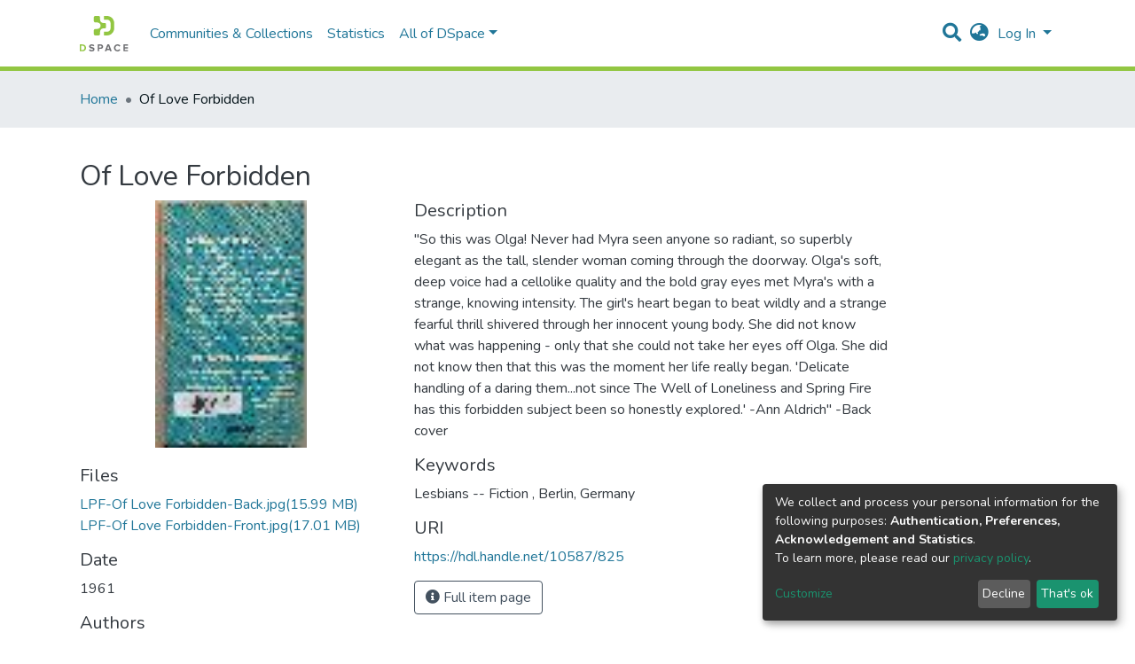

--- FILE ---
content_type: application/javascript; charset=UTF-8
request_url: https://ec.msvu.ca/5724.780ca40cb90bf37f.js
body_size: 1666
content:
"use strict";(self.webpackChunkdspace_angular=self.webpackChunkdspace_angular||[]).push([[5724],{55724:(D,v,i)=>{i.r(v),i.d(v,{ExpandableNavbarSectionComponent:()=>c});var m=i(70655),e=i(5e3),g=i(37457),u=i(54541),E=i(41672),d=i(50590),C=i(958),b=i(9498),x=i(78969),O=i(98605),S=i(74202),s=i(69808);function f(a,t){1&a&&e.\u0275\u0275elementContainer(0)}function h(a,t){1&a&&e.\u0275\u0275elementContainer(0)}function w(a,t){if(1&a&&(e.\u0275\u0275elementContainerStart(0),e.\u0275\u0275template(1,h,1,0,"ng-container",3),e.\u0275\u0275pipe(2,"async"),e.\u0275\u0275pipe(3,"async"),e.\u0275\u0275elementContainerEnd()),2&a){const n=t.$implicit,r=e.\u0275\u0275nextContext(3);e.\u0275\u0275advance(1),e.\u0275\u0275property("ngComponentOutlet",e.\u0275\u0275pipeBind1(2,2,r.sectionMap$).get(n.id).component)("ngComponentOutletInjector",e.\u0275\u0275pipeBind1(3,4,r.sectionMap$).get(n.id).injector)}}function P(a,t){if(1&a){const n=e.\u0275\u0275getCurrentView();e.\u0275\u0275elementStart(0,"ul",5),e.\u0275\u0275listener("click",function(o){return e.\u0275\u0275restoreView(n),e.\u0275\u0275nextContext(2).deactivateSection(o)}),e.\u0275\u0275template(1,w,4,6,"ng-container",6),e.\u0275\u0275pipe(2,"async"),e.\u0275\u0275elementEnd()}if(2&a){const n=e.\u0275\u0275nextContext(2);e.\u0275\u0275property("@slide",void 0),e.\u0275\u0275advance(1),e.\u0275\u0275property("ngForOf",e.\u0275\u0275pipeBind1(2,2,n.subSections$))}}function M(a,t){if(1&a){const n=e.\u0275\u0275getCurrentView();e.\u0275\u0275elementStart(0,"div",1),e.\u0275\u0275listener("keyup.enter",function(o){const l=e.\u0275\u0275restoreView(n).ngVar,p=e.\u0275\u0275nextContext();return l?p.deactivateSection(o):p.activateSection(o)})("keyup.space",function(o){const l=e.\u0275\u0275restoreView(n).ngVar,p=e.\u0275\u0275nextContext();return l?p.deactivateSection(o):p.activateSection(o)})("keydown.space",function(o){return o.preventDefault()})("mouseenter",function(o){return e.\u0275\u0275restoreView(n),e.\u0275\u0275nextContext().activateSection(o)})("mouseleave",function(o){return e.\u0275\u0275restoreView(n),e.\u0275\u0275nextContext().deactivateSection(o)}),e.\u0275\u0275elementStart(1,"a",2),e.\u0275\u0275listener("click",function(o){return e.\u0275\u0275restoreView(n),e.\u0275\u0275nextContext().toggleSection(o)}),e.\u0275\u0275template(2,f,1,0,"ng-container",3),e.\u0275\u0275pipe(3,"async"),e.\u0275\u0275pipe(4,"async"),e.\u0275\u0275elementEnd(),e.\u0275\u0275template(5,P,3,4,"ul",4),e.\u0275\u0275pipe(6,"async"),e.\u0275\u0275elementEnd()}if(2&a){const n=e.\u0275\u0275nextContext();e.\u0275\u0275advance(2),e.\u0275\u0275property("ngComponentOutlet",e.\u0275\u0275pipeBind1(3,3,n.sectionMap$).get(n.section.id).component)("ngComponentOutletInjector",e.\u0275\u0275pipeBind1(4,5,n.sectionMap$).get(n.section.id).injector),e.\u0275\u0275advance(3),e.\u0275\u0275property("ngIf",e.\u0275\u0275pipeBind1(6,7,n.active))}}let c=class extends g.h{constructor(t,n,r,o){super(t,n,r),this.menuService=n,this.injector=r,this.windowService=o,this.menuID=x.z.PUBLIC}ngOnInit(){super.ngOnInit()}activateSection(t){this.windowService.isXsOrSm().pipe((0,d.P)()).subscribe(n=>{n||super.activateSection(t)})}deactivateSection(t){this.windowService.isXsOrSm().pipe((0,d.P)()).subscribe(n=>{n||super.deactivateSection(t)})}toggleSection(t){t.preventDefault(),this.windowService.isXsOrSm().pipe((0,d.P)()).subscribe(n=>{n&&super.toggleSection(t)})}};c.\u0275fac=function(t){return new(t||c)(e.\u0275\u0275directiveInject("sectionDataProvider"),e.\u0275\u0275directiveInject(u.h),e.\u0275\u0275directiveInject(e.Injector),e.\u0275\u0275directiveInject(C.I))},c.\u0275cmp=e.\u0275\u0275defineComponent({type:c,selectors:[["ds-expandable-navbar-section"]],features:[e.\u0275\u0275InheritDefinitionFeature],decls:2,vars:3,consts:[["class","nav-item dropdown expandable-navbar-section",3,"keyup.enter","keyup.space","keydown.space","mouseenter","mouseleave",4,"ngVar"],[1,"nav-item","dropdown","expandable-navbar-section",3,"keyup.enter","keyup.space","keydown.space","mouseenter","mouseleave"],["href","javascript:void(0);","routerLinkActive","active","id","browseDropdown","data-toggle","dropdown",1,"nav-link","dropdown-toggle",3,"click"],[4,"ngComponentOutlet","ngComponentOutletInjector"],["class","m-0 shadow-none border-top-0 dropdown-menu show",3,"click",4,"ngIf"],[1,"m-0","shadow-none","border-top-0","dropdown-menu","show",3,"click"],[4,"ngFor","ngForOf"]],template:function(t,n){1&t&&(e.\u0275\u0275template(0,M,7,9,"div",0),e.\u0275\u0275pipe(1,"async")),2&t&&e.\u0275\u0275property("ngVar",e.\u0275\u0275pipeBind1(1,1,n.active))},directives:[O.g,S.Od,s.$G,s.O5,s.sg],pipes:[s.Ov],styles:[".dropdown-menu[_ngcontent-%COMP%]{overflow:hidden;min-width:100%;border-top-left-radius:0;border-top-right-radius:0}.dropdown-menu[_ngcontent-%COMP%]     a.nav-link{padding-right:var(--bs-spacer);padding-left:var(--bs-spacer);white-space:nowrap}@media screen and (max-width: 768px){.dropdown-toggle[_ngcontent-%COMP%]:after{float:right;margin-top:calc(var(--bs-spacer) / 2)}.dropdown-menu[_ngcontent-%COMP%]{border:0}}"],data:{animation:[E.JD]}}),c=(0,m.gn)([(0,b.h)(x.z.PUBLIC,!0),(0,m.w6)("design:paramtypes",[Object,u.h,e.Injector,C.I])],c)}}]);

--- FILE ---
content_type: application/javascript; charset=UTF-8
request_url: https://ec.msvu.ca/1876.ba516787de5d3abb.js
body_size: 31811
content:
(self.webpackChunkdspace_angular=self.webpackChunkdspace_angular||[]).push([[1876],{92414:(K,O,o)=>{"use strict";o.d(O,{CH:()=>E,EV:()=>S});var g=o(23631),y=o(50503);const E="groups";function S(C){return new g.R((0,y.sr)(),E,C).toString()}},83772:(K,O,o)=>{"use strict";o.d(O,{a:()=>g});class g{constructor(E,h){this.text=E,this.url=h}}},77284:(K,O,o)=>{"use strict";o.d(O,{t:()=>x});var g=o(86362),y=o(68285),E=o(54004),h=o(24702),S=o(72839),C=o(5e3);let x=(()=>{class p{constructor(I,e){this.breadcrumbService=I,this.dataService=e}resolve(I,e){const b=I.params.id;return this.dataService.findById(b,!0,!1,...this.followLinks).pipe((0,y.hC)(),(0,y.xe)(),(0,E.U)(U=>{if((0,h.Uh)(U)){const D=e.url,P=D.substr(0,D.indexOf(b))+b;return{provider:this.breadcrumbService,key:U,url:P}}}))}}return p.\u0275fac=function(I){return new(I||p)(C.\u0275\u0275inject(g.B),C.\u0275\u0275inject(S.t))},p.\u0275prov=C.\u0275\u0275defineInjectable({token:p,factory:p.\u0275fac,providedIn:"root"}),p})()},86362:(K,O,o)=>{"use strict";o.d(O,{B:()=>b});var g=o(83772),y=o(39646),E=o(94476),h=o(93369),S=o(40367),C=o(63900),x=o(54004),p=o(24702),f=o(50503),I=o(5e3),e=o(83616);let b=(()=>{class U{constructor(P,$){this.linkService=P,this.dsoNameService=$}getBreadcrumbs(P,$){const a=this.dsoNameService.getName(P),J=new g.a(a,$),k=P.getParentLinkKey();return this.linkService.resolveLink(P,(0,h.l)(k))[k].pipe((0,S.s)(w=>w.hasSucceeded||204===w.statusCode),(0,C.w)(w=>{if((0,p.Uh)(w.payload)){const u=w.payload;return this.getBreadcrumbs(u,(0,f.Y4)(u))}return(0,y.of)([])}),(0,x.U)(w=>[...w,J]))}}return U.\u0275fac=function(P){return new(P||U)(I.\u0275\u0275inject(E.M),I.\u0275\u0275inject(e._))},U.\u0275prov=I.\u0275\u0275defineInjectable({token:U,factory:U.\u0275fac,providedIn:"root"}),U})()},68212:(K,O,o)=>{"use strict";o.d(O,{h:()=>E});var g=o(74307),y=o(54004);class E extends g.q{getFeatureIDs(S,C){return this.getFeatureID(S,C).pipe((0,y.U)(x=>[x]))}}},74307:(K,O,o)=>{"use strict";o.d(O,{q:()=>S});var g=o(68285),y=o(54004),E=o(24702),h=o(89141);class S extends h.I{constructor(x,p,f,I){super(p,f,I),this.resolver=x,this.authorizationService=p,this.router=f,this.authService=I}getObjectUrl(x,p){const f=this.getRouteWithDSOId(x);return this.resolver.resolve(f,p).pipe((0,g.mc)(),(0,y.U)(I=>I.self))}getRouteWithDSOId(x){let p=x;for(;(0,E.xI)(p.params.id)&&(0,E.Uh)(p.parent);)p=p.parent;return p}}},8136:(K,O,o)=>{"use strict";o.d(O,{K:()=>E});const y={RESOLVED:(0,o(79472).d)("dspace/resolver/RESOLVED")};class E{constructor(S,C){this.type=y.RESOLVED,this.payload={url:S,dso:C}}}},25226:(K,O,o)=>{"use strict";o.d(O,{a:()=>k});var g=o(39841),E=(o(33609),o(83639)),h=o(46040),S=o(82596),C=o(54004),x=o(18505),p=o(63900),f=o(50590),I=o(38030),e=o(21540),b=o(40747),U=o(68285),D=o(24702),P=o(27102),$=o(5e3),a=o(74202),J=o(86956);let k=(()=>{class w extends I._{constructor(R,N,Q,ne,ce,q){super(N,ne,ce),this.itemService=R,this.objectUpdatesService=N,this.router=Q,this.notificationsService=ne,this.translateService=ce,this.route=q}ngOnInit(){(0,D.Uh)(this.item)?this.setItem(this.item):this.itemUpdateSubscription=(0,g.a)([this.route.data,this.route.parent.data]).pipe((0,C.U)(([R,N])=>Object.assign({},R,N)),(0,C.U)(R=>R.dso),(0,x.b)(R=>{this.item=R.payload}),(0,p.w)(R=>this.itemService.findByHref(R.payload._links.self.href,!0,!0,...P.H)),(0,U.g1)()).subscribe(R=>{this.setItem(R.payload)}),this.discardTimeOut=e.N.item.edit.undoTimeout,this.url=this.router.url,this.url.indexOf("?")>0&&(this.url=this.url.substr(0,this.url.indexOf("?"))),this.hasChanges().pipe((0,f.P)()).subscribe(R=>{R?this.checkLastModified():this.initializeOriginalFields()}),this.initializeNotificationsPrefix(),this.initializeUpdates()}setItem(R){this.item=R,this.itemPageRoute=(0,b.Tt)(this.item),this.postItemInit(),this.initializeUpdates()}ngOnDestroy(){(0,D.Uh)(this.itemUpdateSubscription)&&this.itemUpdateSubscription.unsubscribe()}postItemInit(){}initializeUpdates(){}initializeNotificationsPrefix(){}initializeOriginalFields(){}submit(){}trackUpdate(R,N){return N&&N.field?N.field.uuid:void 0}isValid(){return this.objectUpdatesService.isValidPage(this.url)}checkLastModified(){const R=this.item.lastModified;this.objectUpdatesService.getLastModified(this.url).pipe((0,f.P)()).subscribe(N=>{N.getDate()!==R.getDate()&&(this.notificationsService.warning(this.getNotificationTitle("outdated"),this.getNotificationContent("outdated")),this.initializeOriginalFields())})}}return w.\u0275fac=function(R){return new(R||w)($.\u0275\u0275directiveInject(E.S),$.\u0275\u0275directiveInject(h.d),$.\u0275\u0275directiveInject(a.F0),$.\u0275\u0275directiveInject(S.T),$.\u0275\u0275directiveInject(J.sK),$.\u0275\u0275directiveInject(a.gz))},w.\u0275cmp=$.\u0275\u0275defineComponent({type:w,selectors:[["ds-abstract-item-update"]],inputs:{item:"item"},features:[$.\u0275\u0275InheritDefinitionFeature],decls:0,vars:0,template:function(R,N){},encapsulation:2}),w})()},53018:(K,O,o)=>{"use strict";o.r(O),o.d(O,{EditItemPageModule:()=>Ai});var g=o(69808),y=o(17656),E=o(57981),h=o(74202),S=o(28652),C=o(39646),x=o(39841),p=o(54004),f=o(24702),I=o(40747),e=o(5e3),b=o(86956);const U=function(i){return{active:i}},D=function(i){return[i]};function P(i,l){if(1&i&&(e.\u0275\u0275elementStart(0,"a",17),e.\u0275\u0275text(1),e.\u0275\u0275pipe(2,"translate"),e.\u0275\u0275elementEnd()),2&i){const t=e.\u0275\u0275nextContext().$implicit,n=e.\u0275\u0275nextContext();e.\u0275\u0275property("ngClass",e.\u0275\u0275pureFunction1(5,U,t.page===n.currentPage))("routerLink",e.\u0275\u0275pureFunction1(7,D,"./"+t.page)),e.\u0275\u0275advance(1),e.\u0275\u0275textInterpolate1(" ",e.\u0275\u0275pipeBind1(2,3,"item.edit.tabs."+t.page+".head")," ")}}function $(i,l){if(1&i&&(e.\u0275\u0275elementStart(0,"button",18),e.\u0275\u0275text(1),e.\u0275\u0275pipe(2,"translate"),e.\u0275\u0275elementEnd()),2&i){const t=e.\u0275\u0275nextContext().$implicit;e.\u0275\u0275advance(1),e.\u0275\u0275textInterpolate1(" ",e.\u0275\u0275pipeBind1(2,1,"item.edit.tabs."+t.page+".head")," ")}}function a(i,l){if(1&i&&(e.\u0275\u0275elementStart(0,"li",13),e.\u0275\u0275template(1,P,3,9,"a",14),e.\u0275\u0275pipe(2,"async"),e.\u0275\u0275elementStart(3,"span",15),e.\u0275\u0275pipe(4,"translate"),e.\u0275\u0275template(5,$,3,3,"button",16),e.\u0275\u0275pipe(6,"async"),e.\u0275\u0275elementEnd()()),2&i){const t=l.$implicit;e.\u0275\u0275advance(1),e.\u0275\u0275property("ngIf",e.\u0275\u0275pipeBind1(2,3,t.enabled)),e.\u0275\u0275advance(2),e.\u0275\u0275property("ngbTooltip",e.\u0275\u0275pipeBind1(4,5,"item.edit.tabs.disabled.tooltip")),e.\u0275\u0275advance(2),e.\u0275\u0275property("ngIf",!e.\u0275\u0275pipeBind1(6,7,t.enabled))}}let J=(()=>{class i{constructor(t,n,r){this.route=t,this.router=n,this.injector=r,this.router.events.subscribe(()=>this.initPageParamsByRoute())}ngOnInit(){this.initPageParamsByRoute(),this.pages=this.route.routeConfig.children.filter(t=>(0,f.UE)(t.path)).map(t=>{let n=(0,C.of)(!0);return(0,f.UE)(t.canActivate)&&(n=(0,x.a)(t.canActivate.map(r=>this.injector.get(r).canActivate(this.route.snapshot,this.router.routerState.snapshot))).pipe((0,p.U)(r=>r.every(s=>!0===s)))),{page:t.path,enabled:n}}),this.itemRD$=this.route.data.pipe((0,p.U)(t=>t.dso))}getItemPage(t){return(0,I.Tt)(t)}initPageParamsByRoute(){this.currentPage=this.route.snapshot.firstChild.routeConfig.path}}return i.\u0275fac=function(t){return new(t||i)(e.\u0275\u0275directiveInject(h.gz),e.\u0275\u0275directiveInject(h.F0),e.\u0275\u0275directiveInject(e.Injector))},i.\u0275cmp=e.\u0275\u0275defineComponent({type:i,selectors:[["ds-edit-item-page"]],decls:19,vars:10,consts:[[1,"container"],[1,"row"],[1,"col-12"],[1,"border-bottom"],[1,"pt-2"],[1,"nav","nav-tabs","justify-content-start"],["class","nav-item",4,"ngFor","ngForOf"],[1,"tab-pane","active"],[1,"mb-4"],[1,"button-row","bottom"],[1,"text-right"],["role","button",1,"btn","btn-outline-secondary",3,"routerLink"],[1,"fas","fa-arrow-left"],[1,"nav-item"],["class","nav-link",3,"ngClass","routerLink",4,"ngIf"],[3,"ngbTooltip"],["class","nav-link disabled",4,"ngIf"],[1,"nav-link",3,"ngClass","routerLink"],[1,"nav-link","disabled"]],template:function(t,n){if(1&t&&(e.\u0275\u0275elementStart(0,"div",0)(1,"div",1)(2,"div",2)(3,"h2",3),e.\u0275\u0275text(4),e.\u0275\u0275pipe(5,"translate"),e.\u0275\u0275elementEnd(),e.\u0275\u0275elementStart(6,"div",4)(7,"ul",5),e.\u0275\u0275template(8,a,7,9,"li",6),e.\u0275\u0275elementEnd(),e.\u0275\u0275elementStart(9,"div",7)(10,"div",8),e.\u0275\u0275element(11,"router-outlet"),e.\u0275\u0275elementEnd(),e.\u0275\u0275elementStart(12,"div",9)(13,"div",10)(14,"a",11),e.\u0275\u0275pipe(15,"async"),e.\u0275\u0275element(16,"i",12),e.\u0275\u0275text(17),e.\u0275\u0275pipe(18,"translate"),e.\u0275\u0275elementEnd()()()()()()()()),2&t){let r;e.\u0275\u0275advance(4),e.\u0275\u0275textInterpolate(e.\u0275\u0275pipeBind1(5,4,"item.edit.head")),e.\u0275\u0275advance(4),e.\u0275\u0275property("ngForOf",n.pages),e.\u0275\u0275advance(6),e.\u0275\u0275property("routerLink",n.getItemPage(null==(r=e.\u0275\u0275pipeBind1(15,6,n.itemRD$))?null:r.payload)),e.\u0275\u0275advance(3),e.\u0275\u0275textInterpolate1(" ",e.\u0275\u0275pipeBind1(18,8,"item.edit.return"),"")}},directives:[g.sg,g.O5,h.yS,g.mk,y._L,h.lC],pipes:[b.X$,g.Ov],encapsulation:2,data:{animation:[S.Ji,S.Ic]},changeDetection:0}),i})();var k=o(82596),w=o(83639),u=o(68285),R=o(50590),Q=o(30409);const ne=function(i){return{id:i}},ce=function(i){return[i,"edit"]};let q=(()=>{class i{constructor(t,n,r,s,c){this.route=t,this.router=n,this.notificationsService=r,this.itemDataService=s,this.translateService=c}ngOnInit(){this.itemRD$=this.route.data.pipe((0,p.U)(t=>t.dso),(0,u.xw)()),this.itemRD$.pipe((0,R.P)()).subscribe(t=>{this.item=t.payload,this.itemPageRoute=(0,I.Tt)(this.item)}),this.confirmMessage="item.edit."+this.messageKey+".confirm",this.cancelMessage="item.edit."+this.messageKey+".cancel",this.headerMessage="item.edit."+this.messageKey+".header",this.descriptionMessage="item.edit."+this.messageKey+".description"}performAction(){}processRestResponse(t){t.hasSucceeded?this.itemDataService.findById(this.item.id).pipe((i=>l=>l.pipe((0,u.g1)(),(0,R.P)(i)))(this.predicate)).subscribe(()=>{this.notificationsService.success(this.translateService.get("item.edit."+this.messageKey+".success")),this.router.navigate([(0,I.tn)(this.item)])}):(this.notificationsService.error(this.translateService.get("item.edit."+this.messageKey+".error")),this.router.navigate([(0,I.tn)(this.item)]))}}return i.\u0275fac=function(t){return new(t||i)(e.\u0275\u0275directiveInject(h.gz),e.\u0275\u0275directiveInject(h.F0),e.\u0275\u0275directiveInject(k.T),e.\u0275\u0275directiveInject(w.S),e.\u0275\u0275directiveInject(b.sK))},i.\u0275cmp=e.\u0275\u0275defineComponent({type:i,selectors:[["ds-simple-action"]],decls:17,vars:19,consts:[[1,"container"],[1,"row"],[1,"col-12"],[3,"item"],[1,"space-children-mr"],[1,"btn","btn-outline-secondary","perform-action",3,"click"],[1,"btn","btn-outline-secondary","cancel",3,"routerLink"]],template:function(t,n){1&t&&(e.\u0275\u0275elementStart(0,"div",0)(1,"div",1)(2,"div",2)(3,"h2"),e.\u0275\u0275text(4),e.\u0275\u0275pipe(5,"translate"),e.\u0275\u0275elementEnd(),e.\u0275\u0275elementStart(6,"p"),e.\u0275\u0275text(7),e.\u0275\u0275pipe(8,"translate"),e.\u0275\u0275elementEnd(),e.\u0275\u0275element(9,"ds-modify-item-overview",3),e.\u0275\u0275elementStart(10,"div",4)(11,"button",5),e.\u0275\u0275listener("click",function(){return n.performAction()}),e.\u0275\u0275text(12),e.\u0275\u0275pipe(13,"translate"),e.\u0275\u0275elementEnd(),e.\u0275\u0275elementStart(14,"button",6),e.\u0275\u0275text(15),e.\u0275\u0275pipe(16,"translate"),e.\u0275\u0275elementEnd()()()()()),2&t&&(e.\u0275\u0275advance(4),e.\u0275\u0275textInterpolate(e.\u0275\u0275pipeBind2(5,6,n.headerMessage,e.\u0275\u0275pureFunction1(15,ne,n.item.handle))),e.\u0275\u0275advance(3),e.\u0275\u0275textInterpolate(e.\u0275\u0275pipeBind1(8,9,n.descriptionMessage)),e.\u0275\u0275advance(2),e.\u0275\u0275property("item",n.item),e.\u0275\u0275advance(3),e.\u0275\u0275textInterpolate1("",e.\u0275\u0275pipeBind1(13,11,n.confirmMessage)," "),e.\u0275\u0275advance(2),e.\u0275\u0275property("routerLink",e.\u0275\u0275pureFunction1(17,ce,n.itemPageRoute)),e.\u0275\u0275advance(1),e.\u0275\u0275textInterpolate1(" ",e.\u0275\u0275pipeBind1(16,13,n.cancelMessage)," "))},directives:[Q.E,h.rH],pipes:[b.X$],encapsulation:2}),i})();const Se=function(i){return{id:i}},W=function(i){return[i,"edit"]};let pe=(()=>{class i extends q{constructor(t,n,r,s,c){super(t,n,r,s,c),this.route=t,this.router=n,this.notificationsService=r,this.itemDataService=s,this.translateService=c,this.messageKey="withdraw",this.predicate=v=>v.payload.isWithdrawn}performAction(){this.itemDataService.setWithDrawn(this.item,!0).pipe((0,u.hC)()).subscribe(t=>{this.processRestResponse(t)})}}return i.\u0275fac=function(t){return new(t||i)(e.\u0275\u0275directiveInject(h.gz),e.\u0275\u0275directiveInject(h.F0),e.\u0275\u0275directiveInject(k.T),e.\u0275\u0275directiveInject(w.S),e.\u0275\u0275directiveInject(b.sK))},i.\u0275cmp=e.\u0275\u0275defineComponent({type:i,selectors:[["ds-item-withdraw"]],features:[e.\u0275\u0275InheritDefinitionFeature],decls:17,vars:19,consts:[[1,"container"],[1,"row"],[1,"col-12"],[3,"item"],[1,"space-children-mr"],[1,"btn","btn-outline-secondary","perform-action",3,"click"],[1,"btn","btn-outline-secondary","cancel",3,"routerLink"]],template:function(t,n){1&t&&(e.\u0275\u0275elementStart(0,"div",0)(1,"div",1)(2,"div",2)(3,"h2"),e.\u0275\u0275text(4),e.\u0275\u0275pipe(5,"translate"),e.\u0275\u0275elementEnd(),e.\u0275\u0275elementStart(6,"p"),e.\u0275\u0275text(7),e.\u0275\u0275pipe(8,"translate"),e.\u0275\u0275elementEnd(),e.\u0275\u0275element(9,"ds-modify-item-overview",3),e.\u0275\u0275elementStart(10,"div",4)(11,"button",5),e.\u0275\u0275listener("click",function(){return n.performAction()}),e.\u0275\u0275text(12),e.\u0275\u0275pipe(13,"translate"),e.\u0275\u0275elementEnd(),e.\u0275\u0275elementStart(14,"button",6),e.\u0275\u0275text(15),e.\u0275\u0275pipe(16,"translate"),e.\u0275\u0275elementEnd()()()()()),2&t&&(e.\u0275\u0275advance(4),e.\u0275\u0275textInterpolate(e.\u0275\u0275pipeBind2(5,6,n.headerMessage,e.\u0275\u0275pureFunction1(15,Se,n.item.handle))),e.\u0275\u0275advance(3),e.\u0275\u0275textInterpolate(e.\u0275\u0275pipeBind1(8,9,n.descriptionMessage)),e.\u0275\u0275advance(2),e.\u0275\u0275property("item",n.item),e.\u0275\u0275advance(3),e.\u0275\u0275textInterpolate1("",e.\u0275\u0275pipeBind1(13,11,n.confirmMessage)," "),e.\u0275\u0275advance(2),e.\u0275\u0275property("routerLink",e.\u0275\u0275pureFunction1(17,W,n.itemPageRoute)),e.\u0275\u0275advance(1),e.\u0275\u0275textInterpolate1(" ",e.\u0275\u0275pipeBind1(16,13,n.cancelMessage)," "))},directives:[Q.E,h.rH],pipes:[b.X$],encapsulation:2}),i})();const A=function(i){return{id:i}},H=function(i){return[i,"edit"]};let ie=(()=>{class i extends q{constructor(t,n,r,s,c){super(t,n,r,s,c),this.route=t,this.router=n,this.notificationsService=r,this.itemDataService=s,this.translateService=c,this.messageKey="reinstate",this.predicate=v=>!v.payload.isWithdrawn}performAction(){this.itemDataService.setWithDrawn(this.item,!1).pipe((0,u.hC)()).subscribe(t=>{this.processRestResponse(t)})}}return i.\u0275fac=function(t){return new(t||i)(e.\u0275\u0275directiveInject(h.gz),e.\u0275\u0275directiveInject(h.F0),e.\u0275\u0275directiveInject(k.T),e.\u0275\u0275directiveInject(w.S),e.\u0275\u0275directiveInject(b.sK))},i.\u0275cmp=e.\u0275\u0275defineComponent({type:i,selectors:[["ds-item-reinstate"]],features:[e.\u0275\u0275InheritDefinitionFeature],decls:17,vars:19,consts:[[1,"container"],[1,"row"],[1,"col-12"],[3,"item"],[1,"space-children-mr"],[1,"btn","btn-outline-secondary","perform-action",3,"click"],[1,"btn","btn-outline-secondary","cancel",3,"routerLink"]],template:function(t,n){1&t&&(e.\u0275\u0275elementStart(0,"div",0)(1,"div",1)(2,"div",2)(3,"h2"),e.\u0275\u0275text(4),e.\u0275\u0275pipe(5,"translate"),e.\u0275\u0275elementEnd(),e.\u0275\u0275elementStart(6,"p"),e.\u0275\u0275text(7),e.\u0275\u0275pipe(8,"translate"),e.\u0275\u0275elementEnd(),e.\u0275\u0275element(9,"ds-modify-item-overview",3),e.\u0275\u0275elementStart(10,"div",4)(11,"button",5),e.\u0275\u0275listener("click",function(){return n.performAction()}),e.\u0275\u0275text(12),e.\u0275\u0275pipe(13,"translate"),e.\u0275\u0275elementEnd(),e.\u0275\u0275elementStart(14,"button",6),e.\u0275\u0275text(15),e.\u0275\u0275pipe(16,"translate"),e.\u0275\u0275elementEnd()()()()()),2&t&&(e.\u0275\u0275advance(4),e.\u0275\u0275textInterpolate(e.\u0275\u0275pipeBind2(5,6,n.headerMessage,e.\u0275\u0275pureFunction1(15,A,n.item.handle))),e.\u0275\u0275advance(3),e.\u0275\u0275textInterpolate(e.\u0275\u0275pipeBind1(8,9,n.descriptionMessage)),e.\u0275\u0275advance(2),e.\u0275\u0275property("item",n.item),e.\u0275\u0275advance(3),e.\u0275\u0275textInterpolate1("",e.\u0275\u0275pipeBind1(13,11,n.confirmMessage)," "),e.\u0275\u0275advance(2),e.\u0275\u0275property("routerLink",e.\u0275\u0275pureFunction1(17,H,n.itemPageRoute)),e.\u0275\u0275advance(1),e.\u0275\u0275textInterpolate1(" ",e.\u0275\u0275pipeBind1(16,13,n.cancelMessage)," "))},directives:[Q.E,h.rH],pipes:[b.X$],encapsulation:2}),i})();const ae=function(i){return{id:i}},ee=function(i){return[i,"edit"]};let _e=(()=>{class i extends q{constructor(t,n,r,s,c){super(t,n,r,s,c),this.route=t,this.router=n,this.notificationsService=r,this.itemDataService=s,this.translateService=c,this.messageKey="private",this.predicate=v=>!v.payload.isDiscoverable}performAction(){this.itemDataService.setDiscoverable(this.item,!1).pipe((0,u.hC)()).subscribe(t=>{this.processRestResponse(t)})}}return i.\u0275fac=function(t){return new(t||i)(e.\u0275\u0275directiveInject(h.gz),e.\u0275\u0275directiveInject(h.F0),e.\u0275\u0275directiveInject(k.T),e.\u0275\u0275directiveInject(w.S),e.\u0275\u0275directiveInject(b.sK))},i.\u0275cmp=e.\u0275\u0275defineComponent({type:i,selectors:[["ds-item-private"]],features:[e.\u0275\u0275InheritDefinitionFeature],decls:17,vars:19,consts:[[1,"container"],[1,"row"],[1,"col-12"],[3,"item"],[1,"space-children-mr"],[1,"btn","btn-outline-secondary","perform-action",3,"click"],[1,"btn","btn-outline-secondary","cancel",3,"routerLink"]],template:function(t,n){1&t&&(e.\u0275\u0275elementStart(0,"div",0)(1,"div",1)(2,"div",2)(3,"h2"),e.\u0275\u0275text(4),e.\u0275\u0275pipe(5,"translate"),e.\u0275\u0275elementEnd(),e.\u0275\u0275elementStart(6,"p"),e.\u0275\u0275text(7),e.\u0275\u0275pipe(8,"translate"),e.\u0275\u0275elementEnd(),e.\u0275\u0275element(9,"ds-modify-item-overview",3),e.\u0275\u0275elementStart(10,"div",4)(11,"button",5),e.\u0275\u0275listener("click",function(){return n.performAction()}),e.\u0275\u0275text(12),e.\u0275\u0275pipe(13,"translate"),e.\u0275\u0275elementEnd(),e.\u0275\u0275elementStart(14,"button",6),e.\u0275\u0275text(15),e.\u0275\u0275pipe(16,"translate"),e.\u0275\u0275elementEnd()()()()()),2&t&&(e.\u0275\u0275advance(4),e.\u0275\u0275textInterpolate(e.\u0275\u0275pipeBind2(5,6,n.headerMessage,e.\u0275\u0275pureFunction1(15,ae,n.item.handle))),e.\u0275\u0275advance(3),e.\u0275\u0275textInterpolate(e.\u0275\u0275pipeBind1(8,9,n.descriptionMessage)),e.\u0275\u0275advance(2),e.\u0275\u0275property("item",n.item),e.\u0275\u0275advance(3),e.\u0275\u0275textInterpolate1("",e.\u0275\u0275pipeBind1(13,11,n.confirmMessage)," "),e.\u0275\u0275advance(2),e.\u0275\u0275property("routerLink",e.\u0275\u0275pureFunction1(17,ee,n.itemPageRoute)),e.\u0275\u0275advance(1),e.\u0275\u0275textInterpolate1(" ",e.\u0275\u0275pipeBind1(16,13,n.cancelMessage)," "))},directives:[Q.E,h.rH],pipes:[b.X$],encapsulation:2}),i})();const me=function(i){return{id:i}},Fe=function(i){return[i,"edit"]};let $e=(()=>{class i extends q{constructor(t,n,r,s,c){super(t,n,r,s,c),this.route=t,this.router=n,this.notificationsService=r,this.itemDataService=s,this.translateService=c,this.messageKey="public",this.predicate=v=>v.payload.isDiscoverable}performAction(){this.itemDataService.setDiscoverable(this.item,!0).pipe((0,u.hC)()).subscribe(t=>{this.processRestResponse(t)})}}return i.\u0275fac=function(t){return new(t||i)(e.\u0275\u0275directiveInject(h.gz),e.\u0275\u0275directiveInject(h.F0),e.\u0275\u0275directiveInject(k.T),e.\u0275\u0275directiveInject(w.S),e.\u0275\u0275directiveInject(b.sK))},i.\u0275cmp=e.\u0275\u0275defineComponent({type:i,selectors:[["ds-item-public"]],features:[e.\u0275\u0275InheritDefinitionFeature],decls:17,vars:19,consts:[[1,"container"],[1,"row"],[1,"col-12"],[3,"item"],[1,"space-children-mr"],[1,"btn","btn-outline-secondary","perform-action",3,"click"],[1,"btn","btn-outline-secondary","cancel",3,"routerLink"]],template:function(t,n){1&t&&(e.\u0275\u0275elementStart(0,"div",0)(1,"div",1)(2,"div",2)(3,"h2"),e.\u0275\u0275text(4),e.\u0275\u0275pipe(5,"translate"),e.\u0275\u0275elementEnd(),e.\u0275\u0275elementStart(6,"p"),e.\u0275\u0275text(7),e.\u0275\u0275pipe(8,"translate"),e.\u0275\u0275elementEnd(),e.\u0275\u0275element(9,"ds-modify-item-overview",3),e.\u0275\u0275elementStart(10,"div",4)(11,"button",5),e.\u0275\u0275listener("click",function(){return n.performAction()}),e.\u0275\u0275text(12),e.\u0275\u0275pipe(13,"translate"),e.\u0275\u0275elementEnd(),e.\u0275\u0275elementStart(14,"button",6),e.\u0275\u0275text(15),e.\u0275\u0275pipe(16,"translate"),e.\u0275\u0275elementEnd()()()()()),2&t&&(e.\u0275\u0275advance(4),e.\u0275\u0275textInterpolate(e.\u0275\u0275pipeBind2(5,6,n.headerMessage,e.\u0275\u0275pureFunction1(15,me,n.item.handle))),e.\u0275\u0275advance(3),e.\u0275\u0275textInterpolate(e.\u0275\u0275pipeBind1(8,9,n.descriptionMessage)),e.\u0275\u0275advance(2),e.\u0275\u0275property("item",n.item),e.\u0275\u0275advance(3),e.\u0275\u0275textInterpolate1("",e.\u0275\u0275pipeBind1(13,11,n.confirmMessage)," "),e.\u0275\u0275advance(2),e.\u0275\u0275property("routerLink",e.\u0275\u0275pureFunction1(17,Fe,n.itemPageRoute)),e.\u0275\u0275advance(1),e.\u0275\u0275textInterpolate1(" ",e.\u0275\u0275pipeBind1(16,13,n.cancelMessage)," "))},directives:[Q.E,h.rH],pipes:[b.X$],encapsulation:2}),i})();var B=o(63900),L=o(95698),Ce=o(46590),re=o(39300),X=o(61135),De=o(51121),Z=o(46040),Ee=o(88002),Ue=o(94357),Me=o(94476),Y=o(93369),oe=o(98605),Oe=o(91538);function Ve(i,l){if(1&i&&e.\u0275\u0275element(0,"ds-listable-object-component-loader",24),2&i){const t=e.\u0275\u0275nextContext().ngVar,n=e.\u0275\u0275nextContext(6);e.\u0275\u0275property("object",t)("viewMode",n.viewMode)}}function Ae(i,l){if(1&i&&e.\u0275\u0275element(0,"ds-listable-object-component-loader",24),2&i){const t=e.\u0275\u0275nextContext(2).ngVar,n=e.\u0275\u0275nextContext(6);e.\u0275\u0275property("object",t)("viewMode",n.viewMode)}}function Le(i,l){if(1&i&&(e.\u0275\u0275elementStart(0,"div")(1,"div")(2,"div",30),e.\u0275\u0275text(3),e.\u0275\u0275elementEnd(),e.\u0275\u0275elementStart(4,"div"),e.\u0275\u0275text(5),e.\u0275\u0275elementEnd()()()),2&i){const t=l.$implicit;e.\u0275\u0275advance(3),e.\u0275\u0275textInterpolate1(" ",t.metadataField," "),e.\u0275\u0275advance(2),e.\u0275\u0275textInterpolate1(" ",t.metadataValue.value," ")}}function m(i,l){if(1&i){const t=e.\u0275\u0275getCurrentView();e.\u0275\u0275elementStart(0,"div")(1,"div",25),e.\u0275\u0275text(2),e.\u0275\u0275pipe(3,"translate"),e.\u0275\u0275elementStart(4,"button",26),e.\u0275\u0275listener("click",function(){return e.\u0275\u0275restoreView(t),e.\u0275\u0275nextContext(7).closeVirtualMetadataModal()}),e.\u0275\u0275elementStart(5,"span",27),e.\u0275\u0275text(6,"\xd7"),e.\u0275\u0275elementEnd()()(),e.\u0275\u0275elementStart(7,"div",28),e.\u0275\u0275template(8,Ae,1,2,"ds-listable-object-component-loader",18),e.\u0275\u0275template(9,Le,6,2,"div",29),e.\u0275\u0275pipe(10,"async"),e.\u0275\u0275elementEnd()()}if(2&i){const t=e.\u0275\u0275nextContext().ngVar,n=e.\u0275\u0275nextContext().$implicit,r=e.\u0275\u0275nextContext(5);e.\u0275\u0275advance(2),e.\u0275\u0275textInterpolate1(" ",e.\u0275\u0275pipeBind1(3,3,"virtual-metadata.delete-item.modal-head")," "),e.\u0275\u0275advance(6),e.\u0275\u0275property("ngIf",t),e.\u0275\u0275advance(1),e.\u0275\u0275property("ngForOf",e.\u0275\u0275pipeBind1(10,5,r.getVirtualMetadata(n)))}}function j(i,l){if(1&i){const t=e.\u0275\u0275getCurrentView();e.\u0275\u0275elementContainerStart(0),e.\u0275\u0275template(1,Ve,1,2,"ds-listable-object-component-loader",18),e.\u0275\u0275elementStart(2,"div",19)(3,"div",20)(4,"button",21),e.\u0275\u0275listener("click",function(){e.\u0275\u0275restoreView(t);const r=e.\u0275\u0275reference(7);return e.\u0275\u0275nextContext(6).openVirtualMetadataModal(r)}),e.\u0275\u0275element(5,"i",22),e.\u0275\u0275elementEnd()()(),e.\u0275\u0275template(6,m,11,7,"ng-template",null,23,e.\u0275\u0275templateRefExtractor),e.\u0275\u0275elementContainerEnd()}if(2&i){const t=l.ngVar;e.\u0275\u0275advance(1),e.\u0275\u0275property("ngIf",t)}}function d(i,l){if(1&i&&(e.\u0275\u0275elementStart(0,"div",12),e.\u0275\u0275template(1,j,8,1,"ng-container",4),e.\u0275\u0275pipe(2,"async"),e.\u0275\u0275elementEnd()),2&i){const t=l.$implicit,n=e.\u0275\u0275nextContext(5);e.\u0275\u0275advance(1),e.\u0275\u0275property("ngVar",e.\u0275\u0275pipeBind1(2,1,n.getRelatedItem(t)))}}function _(i,l){if(1&i){const t=e.\u0275\u0275getCurrentView();e.\u0275\u0275elementStart(0,"div",12)(1,"div",13),e.\u0275\u0275listener("click",function(){const s=e.\u0275\u0275restoreView(t).ngVar,c=e.\u0275\u0275nextContext().$implicit;return e.\u0275\u0275nextContext(3).setSelected(c,!s)}),e.\u0275\u0275elementStart(2,"label"),e.\u0275\u0275element(3,"input",14),e.\u0275\u0275elementEnd()(),e.\u0275\u0275elementStart(4,"div",15)(5,"h5",16),e.\u0275\u0275listener("click",function(){const s=e.\u0275\u0275restoreView(t).ngVar,c=e.\u0275\u0275nextContext().$implicit;return e.\u0275\u0275nextContext(3).setSelected(c,!s)}),e.\u0275\u0275text(6),e.\u0275\u0275pipe(7,"translate"),e.\u0275\u0275pipe(8,"async"),e.\u0275\u0275elementEnd(),e.\u0275\u0275template(9,d,3,3,"div",17),e.\u0275\u0275pipe(10,"async"),e.\u0275\u0275elementEnd()()}if(2&i){const t=l.ngVar,n=e.\u0275\u0275nextContext().$implicit,r=e.\u0275\u0275nextContext(3);e.\u0275\u0275advance(3),e.\u0275\u0275property("checked",t),e.\u0275\u0275advance(3),e.\u0275\u0275textInterpolate1(" ",e.\u0275\u0275pipeBind1(7,3,r.getRelationshipMessageKey(e.\u0275\u0275pipeBind1(8,5,r.getLabel(n))))," "),e.\u0275\u0275advance(3),e.\u0275\u0275property("ngForOf",e.\u0275\u0275pipeBind1(10,7,r.getRelationships(n)))}}function M(i,l){if(1&i&&(e.\u0275\u0275elementStart(0,"div",9),e.\u0275\u0275template(1,_,11,9,"div",11),e.\u0275\u0275pipe(2,"async"),e.\u0275\u0275elementEnd()),2&i){const t=l.$implicit,n=e.\u0275\u0275nextContext(3);e.\u0275\u0275advance(1),e.\u0275\u0275property("ngVar",e.\u0275\u0275pipeBind1(2,1,n.isSelected(t)))}}function z(i,l){if(1&i&&(e.\u0275\u0275elementStart(0,"div",9),e.\u0275\u0275text(1),e.\u0275\u0275pipe(2,"translate"),e.\u0275\u0275template(3,M,3,3,"div",10),e.\u0275\u0275elementEnd()),2&i){const t=e.\u0275\u0275nextContext().ngVar;e.\u0275\u0275advance(1),e.\u0275\u0275textInterpolate1(" ",e.\u0275\u0275pipeBind1(2,2,"virtual-metadata.delete-item.info")," "),e.\u0275\u0275advance(2),e.\u0275\u0275property("ngForOf",t)}}function F(i,l){if(1&i&&(e.\u0275\u0275elementContainerStart(0),e.\u0275\u0275template(1,z,4,4,"div",8),e.\u0275\u0275elementContainerEnd()),2&i){const t=l.ngVar;e.\u0275\u0275advance(1),e.\u0275\u0275property("ngIf",t&&t.length>0)}}const se=function(i){return{id:i}},xe=function(i){return[i,"edit"]};let Ct=(()=>{class i extends q{constructor(t,n,r,s,c,v,T,G,te,ge){super(t,n,r,s,c),this.route=t,this.router=n,this.notificationsService=r,this.itemDataService=s,this.translateService=c,this.modalService=v,this.objectUpdatesService=T,this.relationshipService=G,this.entityTypeService=te,this.linkService=ge,this.messageKey="delete",this.viewMode=De.w.ListElement,this.types$=new X.X([]),this.relationships$=new Map,this.relatedItems$=new Map,this.virtualMetadata$=new Map,this.subs=[]}ngOnInit(){super.ngOnInit(),this.url=this.router.url;const t=this.item.firstMetadataValue("dspace.entity.type");(0,f.UE)(t)&&this.subs.push(this.entityTypeService.getEntityTypeByLabel(t).pipe((0,u.xw)(),(0,u.xe)(),(0,B.w)(n=>this.entityTypeService.getEntityTypeRelationships(n.id)),(0,u.xw)(),(0,u.xe)(),(0,p.U)(n=>n.page),(0,B.w)(n=>0===n.length?(0,C.of)(n):(0,x.a)(n.map(r=>this.getRelationships(r))).pipe((0,p.U)(r=>n.reduce((s,c,v)=>s.some(T=>T.id===c.id)||0===r[v].length?s:[...s,c],[]))))).subscribe(n=>this.types$.next(n))),this.subs.push(this.types$.pipe((0,L.q)(1)).subscribe(n=>this.objectUpdatesService.initialize(this.url,n,this.item.lastModified)))}openVirtualMetadataModal(t){this.modalRef=this.modalService.open(t)}closeVirtualMetadataModal(){this.modalRef.close()}getRelationshipMessageKey(t){return(0,f.Uh)(t)&&t.indexOf("Of")>-1?`relationships.${t.substring(0,t.indexOf("Of")+2)}`:t}getLabel(t){return this.getRelationships(t).pipe((0,B.w)(n=>this.isLeftItem(n[0]).pipe((0,p.U)(r=>r?t.leftwardType:t.rightwardType))))}getRelationships(t){return this.relationships$.has(t)||this.relationships$.set(t,this.relationshipService.getItemRelationshipsArray(this.item).pipe((0,B.w)(n=>(0,x.a)(n.map(r=>this.getRelationshipType(r))).pipe((0,Ce.d)([]),(0,p.U)(r=>n.filter((s,c)=>t.id===r[c].id)))))),this.relationships$.get(t)}getRelationshipType(t){return this.linkService.resolveLinks(t,(0,Y.l)("relationshipType"),(0,Y.l)("leftItem"),(0,Y.l)("rightItem")),t.relationshipType.pipe((0,u.xw)(),(0,u.xe)(),(0,re.h)(n=>(0,f.Uh)(n)&&(0,f.UE)(n.uuid)))}getRelatedItem(t){return this.relatedItems$.has(t)||this.relatedItems$.set(t,this.isLeftItem(t).pipe((0,B.w)(n=>n?t.rightItem:t.leftItem),(0,u.xw)(),(0,u.xe)())),this.relatedItems$.get(t)}getVirtualMetadata(t){return this.virtualMetadata$.has(t)||this.virtualMetadata$.set(t,this.getRelatedItem(t).pipe((0,p.U)(n=>Object.entries(n.metadata).map(([r,s])=>s.filter(c=>c.authority&&c.authority.endsWith(t.id)).map(c=>({metadataField:r,metadataValue:c}))).reduce((r,s)=>r.concat(s))))),this.virtualMetadata$.get(t)}isLeftItem(t){return t.leftItem.pipe((0,u.xw)(),(0,u.xe)(),(0,re.h)(n=>(0,f.Uh)(n)&&(0,f.UE)(n.uuid)),(0,p.U)(n=>n.uuid===this.item.uuid))}isSelected(t){return this.objectUpdatesService.isSelectedVirtualMetadata(this.url,this.item.uuid,t.uuid)}setSelected(t,n){this.objectUpdatesService.setSelectedVirtualMetadata(this.url,this.item.uuid,t.uuid,n)}performAction(){this.subs.push(this.types$.pipe((0,B.w)(t=>(0,x.a)(t.map(n=>this.isSelected(n))).pipe((0,Ce.d)([]),(0,p.U)(n=>t.filter((r,s)=>n[s])),(0,p.U)(n=>n.map(r=>r.id)))),(0,B.w)(t=>this.itemDataService.delete(this.item.id,t).pipe((0,u.hC)()))).subscribe(t=>{this.notify(t.hasSucceeded)}))}notify(t){t?(this.notificationsService.success(this.translateService.get("item.edit."+this.messageKey+".success")),this.router.navigate([""])):(this.notificationsService.error(this.translateService.get("item.edit."+this.messageKey+".error")),this.router.navigate([(0,I.tn)(this.item)]))}ngOnDestroy(){this.subs.filter(t=>(0,f.Uh)(t)).forEach(t=>t.unsubscribe())}}return i.\u0275fac=function(t){return new(t||i)(e.\u0275\u0275directiveInject(h.gz),e.\u0275\u0275directiveInject(h.F0),e.\u0275\u0275directiveInject(k.T),e.\u0275\u0275directiveInject(w.S),e.\u0275\u0275directiveInject(b.sK),e.\u0275\u0275directiveInject(y.FF),e.\u0275\u0275directiveInject(Z.d),e.\u0275\u0275directiveInject(Ee.U),e.\u0275\u0275directiveInject(Ue.k),e.\u0275\u0275directiveInject(Me.M))},i.\u0275cmp=e.\u0275\u0275defineComponent({type:i,selectors:[["ds-item-delete"]],inputs:{url:"url"},features:[e.\u0275\u0275InheritDefinitionFeature],decls:19,vars:22,consts:[[1,"container"],[1,"row"],[1,"col-12"],[3,"item"],[4,"ngVar"],[1,"space-children-mr"],[1,"btn","btn-outline-secondary","perform-action",3,"click"],[1,"btn","btn-outline-secondary","cancel",3,"routerLink"],["class","mb-4",4,"ngIf"],[1,"mb-4"],["class","mb-4",4,"ngFor","ngForOf"],["class","d-flex flex-row",4,"ngVar"],[1,"d-flex","flex-row"],[1,"m-2",3,"click"],["type","checkbox",3,"checked"],[1,"flex-column","flex-grow-1"],[3,"click"],["class","d-flex flex-row",4,"ngFor","ngForOf"],[3,"object","viewMode",4,"ngIf"],[1,"ml-auto"],[1,"btn-group"],[1,"btn","btn-outline-info","btn-sm",3,"click"],[1,"fas","fa-info","fa-fw"],["virtualMetadataModal",""],[3,"object","viewMode"],[1,"modal-header"],["type","button","aria-label","Close",1,"close",3,"click"],["aria-hidden","true"],[1,"modal-body"],[4,"ngFor","ngForOf"],[1,"font-weight-bold"]],template:function(t,n){1&t&&(e.\u0275\u0275elementStart(0,"div",0)(1,"div",1)(2,"div",2)(3,"h2"),e.\u0275\u0275text(4),e.\u0275\u0275pipe(5,"translate"),e.\u0275\u0275elementEnd(),e.\u0275\u0275elementStart(6,"p"),e.\u0275\u0275text(7),e.\u0275\u0275pipe(8,"translate"),e.\u0275\u0275elementEnd(),e.\u0275\u0275element(9,"ds-modify-item-overview",3),e.\u0275\u0275template(10,F,2,1,"ng-container",4),e.\u0275\u0275pipe(11,"async"),e.\u0275\u0275elementStart(12,"div",5)(13,"button",6),e.\u0275\u0275listener("click",function(){return n.performAction()}),e.\u0275\u0275text(14),e.\u0275\u0275pipe(15,"translate"),e.\u0275\u0275elementEnd(),e.\u0275\u0275elementStart(16,"button",7),e.\u0275\u0275text(17),e.\u0275\u0275pipe(18,"translate"),e.\u0275\u0275elementEnd()()()()()),2&t&&(e.\u0275\u0275advance(4),e.\u0275\u0275textInterpolate(e.\u0275\u0275pipeBind2(5,7,n.headerMessage,e.\u0275\u0275pureFunction1(18,se,n.item.handle))),e.\u0275\u0275advance(3),e.\u0275\u0275textInterpolate(e.\u0275\u0275pipeBind1(8,10,n.descriptionMessage)),e.\u0275\u0275advance(2),e.\u0275\u0275property("item",n.item),e.\u0275\u0275advance(1),e.\u0275\u0275property("ngVar",e.\u0275\u0275pipeBind1(11,12,n.types$)),e.\u0275\u0275advance(4),e.\u0275\u0275textInterpolate1("",e.\u0275\u0275pipeBind1(15,14,n.confirmMessage)," "),e.\u0275\u0275advance(2),e.\u0275\u0275property("routerLink",e.\u0275\u0275pureFunction1(20,xe,n.itemPageRoute)),e.\u0275\u0275advance(1),e.\u0275\u0275textInterpolate1(" ",e.\u0275\u0275pipeBind1(18,16,n.cancelMessage)," "))},directives:[Q.E,oe.g,g.O5,g.sg,Oe.p,h.rH],pipes:[b.X$,g.Ov],encapsulation:2}),i})();class le{constructor(l,t,n,r=!1,s=!0){this.operationKey=l,this.operationUrl=t,this.featureID=n,this.authorized=s,this.setDisabled(r)}setDisabled(l){this.disabled=l}}var Pe=o(86099),Ye=o(71884),qe=o(32518),et=o(50457),de=o(19937),V=o(47235);function xt(i,l){if(1&i&&(e.\u0275\u0275elementStart(0,"span")(1,"button",5),e.\u0275\u0275text(2),e.\u0275\u0275pipe(3,"translate"),e.\u0275\u0275elementEnd()()),2&i){const t=e.\u0275\u0275nextContext();e.\u0275\u0275advance(1),e.\u0275\u0275property("disabled",t.operation.disabled)("routerLink",t.operation.operationUrl),e.\u0275\u0275advance(1),e.\u0275\u0275textInterpolate1(" ",e.\u0275\u0275pipeBind1(3,3,"item.edit.tabs.status.buttons."+t.operation.operationKey+".button")," ")}}function yt(i,l){if(1&i&&(e.\u0275\u0275elementStart(0,"span",6),e.\u0275\u0275pipe(1,"translate"),e.\u0275\u0275elementStart(2,"button",7),e.\u0275\u0275text(3),e.\u0275\u0275pipe(4,"translate"),e.\u0275\u0275elementEnd()()),2&i){const t=e.\u0275\u0275nextContext();e.\u0275\u0275property("ngbTooltip",e.\u0275\u0275pipeBind1(1,3,"item.edit.tabs.status.buttons.unauthorized")),e.\u0275\u0275advance(2),e.\u0275\u0275property("disabled",!0),e.\u0275\u0275advance(1),e.\u0275\u0275textInterpolate1(" ",e.\u0275\u0275pipeBind1(4,5,"item.edit.tabs.status.buttons."+t.operation.operationKey+".button")," ")}}let St=(()=>{class i{}return i.\u0275fac=function(t){return new(t||i)},i.\u0275cmp=e.\u0275\u0275defineComponent({type:i,selectors:[["ds-item-operation"]],inputs:{operation:"operation"},decls:7,vars:5,consts:[[1,"col-3","float-left","d-flex","h-100","action-label"],[1,"justify-content-center","align-self-center"],[1,"col-9","float-left","action-button"],[4,"ngIf"],[3,"ngbTooltip",4,"ngIf"],[1,"btn","btn-outline-primary",3,"disabled","routerLink"],[3,"ngbTooltip"],[1,"btn","btn-outline-primary",3,"disabled"]],template:function(t,n){1&t&&(e.\u0275\u0275elementStart(0,"div",0)(1,"span",1),e.\u0275\u0275text(2),e.\u0275\u0275pipe(3,"translate"),e.\u0275\u0275elementEnd()(),e.\u0275\u0275elementStart(4,"div",2),e.\u0275\u0275template(5,xt,4,5,"span",3),e.\u0275\u0275template(6,yt,5,7,"span",4),e.\u0275\u0275elementEnd()),2&t&&(e.\u0275\u0275advance(2),e.\u0275\u0275textInterpolate1(" ",e.\u0275\u0275pipeBind1(3,3,"item.edit.tabs.status.buttons."+n.operation.operationKey+".label")," "),e.\u0275\u0275advance(3),e.\u0275\u0275property("ngIf",n.operation.authorized),e.\u0275\u0275advance(1),e.\u0275\u0275property("ngIf",!n.operation.authorized))},directives:[g.O5,h.rH,y._L],pipes:[b.X$],encapsulation:2}),i})();function Et(i,l){if(1&i&&(e.\u0275\u0275elementStart(0,"div",7)(1,"div",3),e.\u0275\u0275text(2),e.\u0275\u0275pipe(3,"translate"),e.\u0275\u0275elementEnd(),e.\u0275\u0275elementStart(4,"div",8),e.\u0275\u0275text(5),e.\u0275\u0275elementEnd()()),2&i){const t=l.$implicit,n=e.\u0275\u0275nextContext();e.\u0275\u0275advance(2),e.\u0275\u0275textInterpolate1(" ",e.\u0275\u0275pipeBind1(3,3,"item.edit.tabs.status.labels."+t),": "),e.\u0275\u0275advance(2),e.\u0275\u0275propertyInterpolate1("id","status-",t,""),e.\u0275\u0275advance(1),e.\u0275\u0275textInterpolate1(" ",n.statusData[t]," ")}}function Mt(i,l){if(1&i&&e.\u0275\u0275element(0,"ds-item-operation",11),2&i){const t=e.\u0275\u0275nextContext().$implicit;e.\u0275\u0275property("operation",t)}}const Ot=function(i){return{"pt-3":i}};function Pt(i,l){if(1&i&&(e.\u0275\u0275elementStart(0,"div",9),e.\u0275\u0275template(1,Mt,1,1,"ds-item-operation",10),e.\u0275\u0275elementEnd()),2&i){const t=l.$implicit;e.\u0275\u0275property("ngClass",e.\u0275\u0275pureFunction1(2,Ot,t)),e.\u0275\u0275advance(1),e.\u0275\u0275property("ngIf",t)}}let Tt=(()=>{class i{constructor(t,n){this.route=t,this.authorizationService=n,this.operations$=new X.X([])}ngOnInit(){this.itemRD$=this.route.parent.data.pipe((0,p.U)(t=>t.dso)),this.itemRD$.pipe((0,R.P)(),(0,p.U)(t=>t.payload)).subscribe(t=>{this.statusData=Object.assign({id:t.id,handle:t.handle,lastModified:t.lastModified}),this.statusDataKeys=Object.keys(this.statusData);const n=[];n.push(new le("authorizations",this.getCurrentUrl(t)+"/authorizations",V.i.CanManagePolicies,!0)),n.push(new le("mappedCollections",this.getCurrentUrl(t)+"/mapper",V.i.CanManageMappings,!0)),n.push(t.isWithdrawn?new le("reinstate",this.getCurrentUrl(t)+"/reinstate",V.i.ReinstateItem,!0):new le("withdraw",this.getCurrentUrl(t)+"/withdraw",V.i.WithdrawItem,!0)),n.push(t.isDiscoverable?new le("private",this.getCurrentUrl(t)+"/private",V.i.CanMakePrivate,!0):new le("public",this.getCurrentUrl(t)+"/public",V.i.CanMakePrivate,!0)),n.push(new le("delete",this.getCurrentUrl(t)+"/delete",V.i.CanDelete,!0)),n.push(new le("move",this.getCurrentUrl(t)+"/move",V.i.CanMove,!0)),this.operations$.next(n),(0,et.D)(n).pipe((0,Pe.z)(r=>(0,f.Uh)(r.featureID)?this.authorizationService.isAuthorized(r.featureID,t.self).pipe((0,Ye.x)(),(0,p.U)(s=>new le(r.operationKey,r.operationUrl,r.featureID,!s,s))):[r]),(0,qe.q)()).subscribe(r=>this.operations$.next(r))}),this.itemPageRoute$=this.itemRD$.pipe((0,u.mc)(),(0,p.U)(t=>(0,I.Tt)(t)))}getCurrentUrl(t){return(0,I.tn)(t)}trackOperation(t,n){return(0,f.Uh)(n)?n.operationKey:void 0}}return i.\u0275fac=function(t){return new(t||i)(e.\u0275\u0275directiveInject(h.gz),e.\u0275\u0275directiveInject(de._))},i.\u0275cmp=e.\u0275\u0275defineComponent({type:i,selectors:[["ds-item-status"]],decls:15,vars:16,consts:[[1,"mt-2"],[1,"row"],["class","w-100",4,"ngFor","ngForOf"],[1,"col-3","float-left","status-label"],["id","status-itemPage",1,"col-9","float-left","status-data"],[3,"routerLink"],["class","w-100",3,"ngClass",4,"ngFor","ngForOf"],[1,"w-100"],[1,"col-9","float-left","status-data",3,"id"],[1,"w-100",3,"ngClass"],[3,"operation",4,"ngIf"],[3,"operation"]],template:function(t,n){1&t&&(e.\u0275\u0275elementStart(0,"p",0),e.\u0275\u0275text(1),e.\u0275\u0275pipe(2,"translate"),e.\u0275\u0275elementEnd(),e.\u0275\u0275elementStart(3,"div",1),e.\u0275\u0275template(4,Et,6,5,"div",2),e.\u0275\u0275elementStart(5,"div",3),e.\u0275\u0275text(6),e.\u0275\u0275pipe(7,"translate"),e.\u0275\u0275elementEnd(),e.\u0275\u0275elementStart(8,"div",4)(9,"a",5),e.\u0275\u0275pipe(10,"async"),e.\u0275\u0275text(11),e.\u0275\u0275pipe(12,"async"),e.\u0275\u0275elementEnd()(),e.\u0275\u0275template(13,Pt,2,4,"div",6),e.\u0275\u0275pipe(14,"async"),e.\u0275\u0275elementEnd()),2&t&&(e.\u0275\u0275advance(1),e.\u0275\u0275textInterpolate(e.\u0275\u0275pipeBind1(2,6,"item.edit.tabs.status.description")),e.\u0275\u0275advance(3),e.\u0275\u0275property("ngForOf",n.statusDataKeys),e.\u0275\u0275advance(2),e.\u0275\u0275textInterpolate1(" ",e.\u0275\u0275pipeBind1(7,8,"item.edit.tabs.status.labels.itemPage"),": "),e.\u0275\u0275advance(3),e.\u0275\u0275property("routerLink",e.\u0275\u0275pipeBind1(10,10,n.itemPageRoute$)),e.\u0275\u0275advance(2),e.\u0275\u0275textInterpolate(e.\u0275\u0275pipeBind1(12,12,n.itemPageRoute$)),e.\u0275\u0275advance(2),e.\u0275\u0275property("ngForOf",e.\u0275\u0275pipeBind1(14,14,n.operations$)))},directives:[g.sg,h.yS,g.mk,g.O5,St],pipes:[b.X$,g.Ov],encapsulation:2,data:{animation:[S.Ji,S.Ic]}}),i})();var Bt=o(83280),tt=o(25226),ye=o(62557),Dt=o(48532),nt=o(58943),we=o(31241),ze=o(90697),ke=o(35598);class Te{constructor(l,t,n,r,s){this.xs=l,this.sm=t,this.md=n,this.lg=r,this.xl=s}buildClasses(){return`col-${this.xs} col-sm-${this.sm} col-md-${this.md} col-lg-${this.lg} col-xl-${this.xl}`}}class Ut{constructor(l){this.columns=l}combineColumns(l,t){if(l<t&&(0,f.Uh)(this.columns[l])&&(0,f.Uh)(this.columns[t])){let n=this.columns[l].xs,r=this.columns[l].sm,s=this.columns[l].md,c=this.columns[l].lg,v=this.columns[l].xl;for(let T=l+1;T<t+1;T++)n+=this.columns[T].xs,r+=this.columns[T].sm,s+=this.columns[T].md,c+=this.columns[T].lg,v+=this.columns[T].xl;return new Te(n,r,s,c,v)}}}var ve=o(59051);const wt=["handleView"];function Rt(i,l){1&i&&(e.\u0275\u0275elementStart(0,"div",1),e.\u0275\u0275element(1,"i",2),e.\u0275\u0275pipe(2,"translate"),e.\u0275\u0275elementEnd()),2&i&&(e.\u0275\u0275advance(1),e.\u0275\u0275property("title",e.\u0275\u0275pipeBind1(2,1,"item.edit.bitstreams.edit.buttons.drag")))}let Ke=(()=>{class i{constructor(t){this.viewContainerRef=t}ngOnInit(){this.viewContainerRef.createEmbeddedView(this.handleView)}}return i.\u0275fac=function(t){return new(t||i)(e.\u0275\u0275directiveInject(e.ViewContainerRef))},i.\u0275cmp=e.\u0275\u0275defineComponent({type:i,selectors:[["ds-item-edit-bitstream-drag-handle"]],viewQuery:function(t,n){if(1&t&&e.\u0275\u0275viewQuery(wt,7),2&t){let r;e.\u0275\u0275queryRefresh(r=e.\u0275\u0275loadQuery())&&(n.handleView=r.first)}},decls:2,vars:0,consts:[["handleView",""],["tabindex","0",1,"drag-handle","text-muted","float-left","p-1","mr-2"],[1,"fas","fa-grip-vertical","fa-fw",3,"title"]],template:function(t,n){1&t&&e.\u0275\u0275template(0,Rt,3,3,"ng-template",null,0,e.\u0275\u0275templateRefExtractor)},pipes:[b.X$],styles:[".header-row[_ngcontent-%COMP%]{color:var(--bs-table-dark-color);background-color:var(--bs-table-dark-bg);border-color:var(--bs-table-dark-border-color)}.bundle-row[_ngcontent-%COMP%]{color:var(--bs-table-head-color);background-color:var(--bs-table-head-bg);border-color:var(--bs-table-border-color)}.row-element[_ngcontent-%COMP%]{padding:.75em;border-bottom:var(--bs-table-border-width) solid var(--bs-table-border-color)}.drag-handle[_ngcontent-%COMP%]{visibility:hidden}.drag-handle[_ngcontent-%COMP%]:hover, .bitstream-row-drag-handle[_ngcontent-%COMP%]:hover{cursor:move}[_nghost-%COMP%]     .bitstream-row:hover .drag-handle, [_nghost-%COMP%]     .bitstream-row-drag-handle:focus .drag-handle{visibility:visible!important}.cdk-drag-preview[_ngcontent-%COMP%]{margin-left:0;box-sizing:border-box;box-shadow:0 5px 5px -3px #0003,0 8px 10px 1px #00000024,0 3px 14px 2px #0000001f}.cdk-drag-placeholder[_ngcontent-%COMP%]{opacity:0}.cdk-drag-animating[_ngcontent-%COMP%]{transition:transform .25s cubic-bezier(0,0,.2,1)}.cdk-drop-list-dragging[_ngcontent-%COMP%]   .bitstream-row-drag-handle[_ngcontent-%COMP%], .cdk-drop-list-dragging[_ngcontent-%COMP%]   .drag-handle[_ngcontent-%COMP%]{cursor:grabbing}[_nghost-%COMP%]     .larger-tooltip .tooltip-inner{max-width:500px}"]}),i})();o(11221),o(33609);var it=o(4177),Be=o(21283),We=o(62697),jt=o(4900),Ne=o(77467),Re=o(5023);let $t=(()=>{class i{constructor(t,n,r,s){this.objectUpdatesService=t,this.elRef=n,this.objectValuesPipe=r,this.paginationService=s,this.dropObject=new e.EventEmitter,this.pageSize=10,this.options=Object.assign(new it.r,{id:"dad",currentPage:1,pageSize:this.pageSize}),this.currentPage$=new X.X(this.options),this.loading$=new X.X(!1),this.subs=[]}ngOnInit(){this.initializeObjectsRD(),this.initializeURL(),this.initializeUpdates(),this.initializePagination()}initializePagination(){this.paginationService.getCurrentPagination(this.options.id,this.options).subscribe(t=>{this.currentPage$.next(t)})}initializeUpdates(){this.objectsRD$.pipe((0,u.xw)(),(0,u.ZU)()).subscribe(t=>{this.objectUpdatesService.initialize(this.url,t,new Date)}),this.updates$=this.objectsRD$.pipe((0,u.g1)(),(0,u.ZU)(),(0,B.w)(t=>this.objectUpdatesService.getFieldUpdatesExclusive(this.url,t))),this.subs.push(this.updates$.pipe((0,p.U)(t=>this.objectValuesPipe.transform(t)),(0,Ye.x)((0,jt.Rh)(i=>(0,f.Uh)(i)&&(0,f.Uh)(i.field)?i.field.uuid:void 0))).subscribe(t=>{this.customOrder=t.map(n=>n.field.uuid),this.loading$.next(!1)}),this.loading$.subscribe(t=>this.options.disabled=t))}drop(t){const n=t.previousIndex;let r=t.currentIndex;const s=this.currentPage$.value.currentPage-1;let c=this.currentPage$.value.currentPage-1;const v=this.elRef.nativeElement.querySelector(".page-item:hover");if((0,f.Uh)(v)&&(0,f.Uh)(v.textContent)){const Ie=Number(v.textContent);(0,f.Uh)(Ie)&&!Number.isNaN(Ie)&&(c=Ie-1,r=0)}const T=s!==c;!T&&n!==r&&(0,Be.bA)(this.customOrder,n,r);const G=c+1,te=s*this.pageSize+n,ge=c*this.pageSize+r;te!==ge&&(T&&this.loading$.next(!0),this.dropObject.emit(Object.assign({fromIndex:te,toIndex:ge,finish:()=>{T&&this.paginationComponent.doPageChange(G)}})))}ngOnDestroy(){this.subs.filter(t=>(0,f.Uh)(t)).forEach(t=>t.unsubscribe()),this.paginationService.clearPagination(this.options.id)}}return i.\u0275fac=function(t){return new(t||i)(e.\u0275\u0275directiveInject(Z.d),e.\u0275\u0275directiveInject(e.ElementRef),e.\u0275\u0275directiveInject(Re.g),e.\u0275\u0275directiveInject(Ne.N))},i.\u0275cmp=e.\u0275\u0275defineComponent({type:i,selectors:[["ds-paginated-drag-drop-abstract"]],viewQuery:function(t,n){if(1&t&&e.\u0275\u0275viewQuery(We.Q,5),2&t){let r;e.\u0275\u0275queryRefresh(r=e.\u0275\u0275loadQuery())&&(n.paginationComponent=r.first)}},outputs:{dropObject:"dropObject"},decls:0,vars:0,template:function(t,n){},encapsulation:2}),i})();var Ge=o(17489),Vt=o(50503),He=o(83616),At=o(73579);const Lt=["bitstreamView"];function zt(i,l){if(1&i&&(e.\u0275\u0275elementStart(0,"a",14),e.\u0275\u0275pipe(1,"translate"),e.\u0275\u0275pipe(2,"dsBrowserOnly"),e.\u0275\u0275element(3,"i",15),e.\u0275\u0275elementEnd()),2&i){const t=e.\u0275\u0275nextContext(2);e.\u0275\u0275propertyInterpolate("title",e.\u0275\u0275pipeBind1(1,3,"item.edit.bitstreams.edit.buttons.download")),e.\u0275\u0275property("href",t.bitstreamDownloadUrl,e.\u0275\u0275sanitizeUrl),e.\u0275\u0275attribute("data-test",e.\u0275\u0275pipeBind1(2,5,"download-button"))}}const kt=function(i){return["/bitstreams/",i,"edit"]};function Kt(i,l){if(1&i){const t=e.\u0275\u0275getCurrentView();e.\u0275\u0275elementStart(0,"div"),e.\u0275\u0275projection(1),e.\u0275\u0275elementStart(2,"div",1)(3,"span",2),e.\u0275\u0275text(4),e.\u0275\u0275elementEnd()()(),e.\u0275\u0275elementStart(5,"div")(6,"div",3)(7,"div",4),e.\u0275\u0275text(8),e.\u0275\u0275elementEnd()()(),e.\u0275\u0275elementStart(9,"div")(10,"div",5)(11,"span",2),e.\u0275\u0275text(12),e.\u0275\u0275pipe(13,"async"),e.\u0275\u0275elementEnd()()(),e.\u0275\u0275elementStart(14,"div")(15,"div",5)(16,"div",6),e.\u0275\u0275template(17,zt,4,7,"a",7),e.\u0275\u0275elementStart(18,"button",8),e.\u0275\u0275pipe(19,"translate"),e.\u0275\u0275element(20,"i",9),e.\u0275\u0275elementEnd(),e.\u0275\u0275elementStart(21,"button",10),e.\u0275\u0275listener("click",function(){return e.\u0275\u0275restoreView(t),e.\u0275\u0275nextContext().remove()}),e.\u0275\u0275pipe(22,"translate"),e.\u0275\u0275element(23,"i",11),e.\u0275\u0275elementEnd(),e.\u0275\u0275elementStart(24,"button",12),e.\u0275\u0275listener("click",function(){return e.\u0275\u0275restoreView(t),e.\u0275\u0275nextContext().undo()}),e.\u0275\u0275pipe(25,"translate"),e.\u0275\u0275element(26,"i",13),e.\u0275\u0275elementEnd()()()()}if(2&i){const t=e.\u0275\u0275nextContext();let n;e.\u0275\u0275classMapInterpolate1("",t.columnSizes.columns[0].buildClasses()," row-element d-flex"),e.\u0275\u0275advance(4),e.\u0275\u0275textInterpolate1(" ",t.bitstreamName," "),e.\u0275\u0275advance(1),e.\u0275\u0275classMapInterpolate1("",t.columnSizes.columns[1].buildClasses()," row-element d-flex align-items-center"),e.\u0275\u0275advance(2),e.\u0275\u0275property("tooltipClass","larger-tooltip")("ngbTooltip",null==t.bitstream?null:t.bitstream.firstMetadataValue("dc.description")),e.\u0275\u0275advance(1),e.\u0275\u0275textInterpolate1(" ",null==t.bitstream?null:t.bitstream.firstMetadataValue("dc.description")," "),e.\u0275\u0275advance(1),e.\u0275\u0275classMapInterpolate1("",t.columnSizes.columns[2].buildClasses()," row-element d-flex align-items-center"),e.\u0275\u0275advance(3),e.\u0275\u0275textInterpolate1(" ",null==(n=e.\u0275\u0275pipeBind1(13,24,t.format$))?null:n.shortDescription," "),e.\u0275\u0275advance(2),e.\u0275\u0275classMapInterpolate1("",t.columnSizes.columns[3].buildClasses()," row-element d-flex align-items-center"),e.\u0275\u0275advance(3),e.\u0275\u0275property("ngIf",null!=t.bitstreamDownloadUrl),e.\u0275\u0275advance(1),e.\u0275\u0275propertyInterpolate("title",e.\u0275\u0275pipeBind1(19,26,"item.edit.bitstreams.edit.buttons.edit")),e.\u0275\u0275property("routerLink",e.\u0275\u0275pureFunction1(32,kt,t.bitstream.id)),e.\u0275\u0275advance(3),e.\u0275\u0275propertyInterpolate("title",e.\u0275\u0275pipeBind1(22,28,"item.edit.bitstreams.edit.buttons.remove")),e.\u0275\u0275property("disabled",!t.canRemove()),e.\u0275\u0275advance(3),e.\u0275\u0275propertyInterpolate("title",e.\u0275\u0275pipeBind1(25,30,"item.edit.bitstreams.edit.buttons.undo")),e.\u0275\u0275property("disabled",!t.canUndo())}}const Wt=[[["","slot","drag-handle"]]],Nt=["[slot=drag-handle]"];let Gt=(()=>{class i{constructor(t,n,r){this.objectUpdatesService=t,this.dsoNameService=n,this.viewContainerRef=r}ngOnInit(){this.viewContainerRef.createEmbeddedView(this.bitstreamView)}ngOnChanges(t){this.bitstream=(0,Ge.cloneDeep)(this.fieldUpdate.field),this.bitstreamName=this.dsoNameService.getName(this.bitstream),this.bitstreamDownloadUrl=(0,Vt.gs)(this.bitstream),this.format$=this.bitstream.format.pipe((0,u.xw)(),(0,u.xe)())}remove(){this.objectUpdatesService.saveRemoveFieldUpdate(this.bundleUrl,this.bitstream)}undo(){this.objectUpdatesService.removeSingleFieldUpdate(this.bundleUrl,this.bitstream.uuid)}canRemove(){return this.fieldUpdate.changeType!==ve.m.REMOVE}canUndo(){return this.fieldUpdate.changeType>=0}}return i.\u0275fac=function(t){return new(t||i)(e.\u0275\u0275directiveInject(Z.d),e.\u0275\u0275directiveInject(He._),e.\u0275\u0275directiveInject(e.ViewContainerRef))},i.\u0275cmp=e.\u0275\u0275defineComponent({type:i,selectors:[["ds-item-edit-bitstream"]],viewQuery:function(t,n){if(1&t&&e.\u0275\u0275viewQuery(Lt,7),2&t){let r;e.\u0275\u0275queryRefresh(r=e.\u0275\u0275loadQuery())&&(n.bitstreamView=r.first)}},inputs:{fieldUpdate:"fieldUpdate",bundleUrl:"bundleUrl",columnSizes:"columnSizes"},features:[e.\u0275\u0275NgOnChangesFeature],ngContentSelectors:Nt,decls:2,vars:0,consts:[["bitstreamView",""],[1,"float-left","d-flex","align-items-center","overflow-hidden"],[1,"text-truncate"],[1,"w-100"],["placement","bottom",1,"text-truncate",3,"tooltipClass","ngbTooltip"],[1,"text-center","w-100"],[1,"btn-group","relationship-action-buttons"],["class","btn btn-outline-primary btn-sm",3,"href","title",4,"ngIf"],[1,"btn","btn-outline-primary","btn-sm",3,"routerLink","title"],[1,"fas","fa-edit","fa-fw"],[1,"btn","btn-outline-danger","btn-sm",3,"disabled","title","click"],[1,"fas","fa-trash-alt","fa-fw"],[1,"btn","btn-outline-warning","btn-sm",3,"disabled","title","click"],[1,"fas","fa-undo-alt","fa-fw"],[1,"btn","btn-outline-primary","btn-sm",3,"href","title"],[1,"fas","fa-download","fa-fw"]],template:function(t,n){1&t&&(e.\u0275\u0275projectionDef(Wt),e.\u0275\u0275template(0,Kt,27,34,"ng-template",null,0,e.\u0275\u0275templateRefExtractor))},directives:[y._L,g.O5,h.rH],pipes:[g.Ov,b.X$,At.g],styles:[".header-row[_ngcontent-%COMP%]{color:var(--bs-table-dark-color);background-color:var(--bs-table-dark-bg);border-color:var(--bs-table-dark-border-color)}.bundle-row[_ngcontent-%COMP%]{color:var(--bs-table-head-color);background-color:var(--bs-table-head-bg);border-color:var(--bs-table-border-color)}.row-element[_ngcontent-%COMP%]{padding:.75em;border-bottom:var(--bs-table-border-width) solid var(--bs-table-border-color)}.drag-handle[_ngcontent-%COMP%]{visibility:hidden}.drag-handle[_ngcontent-%COMP%]:hover, .bitstream-row-drag-handle[_ngcontent-%COMP%]:hover{cursor:move}[_nghost-%COMP%]     .bitstream-row:hover .drag-handle, [_nghost-%COMP%]     .bitstream-row-drag-handle:focus .drag-handle{visibility:visible!important}.cdk-drag-preview[_ngcontent-%COMP%]{margin-left:0;box-sizing:border-box;box-shadow:0 5px 5px -3px #0003,0 8px 10px 1px #00000024,0 3px 14px 2px #0000001f}.cdk-drag-placeholder[_ngcontent-%COMP%]{opacity:0}.cdk-drag-animating[_ngcontent-%COMP%]{transition:transform .25s cubic-bezier(0,0,.2,1)}.cdk-drop-list-dragging[_ngcontent-%COMP%]   .bitstream-row-drag-handle[_ngcontent-%COMP%], .cdk-drop-list-dragging[_ngcontent-%COMP%]   .drag-handle[_ngcontent-%COMP%]{cursor:grabbing}[_nghost-%COMP%]     .larger-tooltip .tooltip-inner{max-width:500px}"]}),i})();var je=o(48106);const Ht=function(i,l,t,n){return{"table-warning":i,"table-danger":l,"table-success":t,"bg-white":n}};function Xt(i,l){if(1&i&&(e.\u0275\u0275elementStart(0,"div",7)(1,"ds-item-edit-bitstream",8)(2,"div",9),e.\u0275\u0275element(3,"ds-item-edit-bitstream-drag-handle"),e.\u0275\u0275elementEnd()()()),2&i){const t=l.$implicit,n=e.\u0275\u0275nextContext(2).ngVar,r=e.\u0275\u0275nextContext(3);e.\u0275\u0275property("id",t)("ngClass",e.\u0275\u0275pureFunction4(5,Ht,0===n[t].changeType,2===n[t].changeType,1===n[t].changeType,void 0===n[t].changeType)),e.\u0275\u0275advance(1),e.\u0275\u0275property("fieldUpdate",n[t])("bundleUrl",r.bundle.self)("columnSizes",r.columnSizes)}}function Qt(i,l){if(1&i&&(e.\u0275\u0275elementContainerStart(0),e.\u0275\u0275template(1,Xt,4,10,"div",6),e.\u0275\u0275elementContainerEnd()),2&i){const t=e.\u0275\u0275nextContext(4);e.\u0275\u0275advance(1),e.\u0275\u0275property("ngForOf",t.customOrder)}}const Jt=function(i){return{"mb-3":i}};function Zt(i,l){if(1&i){const t=e.\u0275\u0275getCurrentView();e.\u0275\u0275elementStart(0,"div",5),e.\u0275\u0275listener("cdkDropListDropped",function(r){return e.\u0275\u0275restoreView(t),e.\u0275\u0275nextContext(3).drop(r)}),e.\u0275\u0275pipe(1,"async"),e.\u0275\u0275template(2,Qt,2,1,"ng-container",2),e.\u0275\u0275elementEnd()}if(2&i){const t=l.ngVar,n=e.\u0275\u0275nextContext(3);let r;e.\u0275\u0275property("id",n.bundle.id)("ngClass",e.\u0275\u0275pureFunction1(5,Jt,(null==(r=e.\u0275\u0275pipeBind1(1,3,n.objectsRD$))||null==r.payload?null:r.payload.totalElements)>n.pageSize)),e.\u0275\u0275advance(2),e.\u0275\u0275property("ngIf",t)}}function Yt(i,l){if(1&i&&(e.\u0275\u0275elementContainerStart(0),e.\u0275\u0275template(1,Zt,3,7,"div",4),e.\u0275\u0275pipe(2,"async"),e.\u0275\u0275elementContainerEnd()),2&i){const t=e.\u0275\u0275nextContext(2);e.\u0275\u0275advance(1),e.\u0275\u0275property("ngVar",e.\u0275\u0275pipeBind1(2,1,t.updates$))}}function qt(i,l){1&i&&(e.\u0275\u0275element(0,"ds-themed-loading",10),e.\u0275\u0275pipe(1,"translate")),2&i&&e.\u0275\u0275property("message",e.\u0275\u0275pipeBind1(1,1,"loading.bitstreams"))}function en(i,l){if(1&i&&(e.\u0275\u0275elementStart(0,"ds-pagination",1),e.\u0275\u0275pipe(1,"async"),e.\u0275\u0275pipe(2,"async"),e.\u0275\u0275template(3,Yt,3,3,"ng-container",2),e.\u0275\u0275pipe(4,"async"),e.\u0275\u0275template(5,qt,2,3,"ds-themed-loading",3),e.\u0275\u0275pipe(6,"async"),e.\u0275\u0275elementEnd()),2&i){const t=e.\u0275\u0275nextContext();let n,r;e.\u0275\u0275property("hideGear",!0)("hidePagerWhenSinglePage",!0)("hidePaginationDetail",!0)("paginationOptions",t.options)("pageInfoState",null==(n=e.\u0275\u0275pipeBind1(1,8,t.objectsRD$))?null:n.payload)("collectionSize",null==(r=e.\u0275\u0275pipeBind1(2,10,t.objectsRD$))||null==r.payload?null:r.payload.totalElements),e.\u0275\u0275advance(3),e.\u0275\u0275property("ngIf",!e.\u0275\u0275pipeBind1(4,12,t.loading$)),e.\u0275\u0275advance(2),e.\u0275\u0275property("ngIf",e.\u0275\u0275pipeBind1(6,14,t.loading$))}}let tn=(()=>{class i extends $t{constructor(t,n,r,s,c,v){super(t,n,r,c),this.objectUpdatesService=t,this.elRef=n,this.objectValuesPipe=r,this.bundleService=s,this.paginationService=c,this.requestService=v}ngOnInit(){super.ngOnInit()}initializeObjectsRD(){this.objectsRD$=this.currentPage$.pipe((0,B.w)(t=>{const n=new ke.t({pagination:Object.assign({},t)});return this.bundleService.getBitstreamsEndpoint(this.bundle.id,n).pipe((0,B.w)(r=>this.requestService.hasByHref$(r)),(0,B.w)(()=>this.bundleService.getBitstreams(this.bundle.id,n,(0,Y.l)("format"))))}))}initializeURL(){this.url=this.bundle.self}}return i.\u0275fac=function(t){return new(t||i)(e.\u0275\u0275directiveInject(Z.d),e.\u0275\u0275directiveInject(e.ElementRef),e.\u0275\u0275directiveInject(Re.g),e.\u0275\u0275directiveInject(ze.b),e.\u0275\u0275directiveInject(Ne.N),e.\u0275\u0275directiveInject(we.s))},i.\u0275cmp=e.\u0275\u0275defineComponent({type:i,selectors:[["ds-paginated-drag-and-drop-bitstream-list"]],inputs:{bundle:"bundle",columnSizes:"columnSizes"},features:[e.\u0275\u0275InheritDefinitionFeature],decls:2,vars:3,consts:[[3,"hideGear","hidePagerWhenSinglePage","hidePaginationDetail","paginationOptions","pageInfoState","collectionSize",4,"ngIf"],[3,"hideGear","hidePagerWhenSinglePage","hidePaginationDetail","paginationOptions","pageInfoState","collectionSize"],[4,"ngIf"],[3,"message",4,"ngIf"],["class","bundle-bitstreams-list","cdkDropList","",3,"id","ngClass","cdkDropListDropped",4,"ngVar"],["cdkDropList","",1,"bundle-bitstreams-list",3,"id","ngClass","cdkDropListDropped"],["class","row bitstream-row","cdkDrag","",3,"id","ngClass",4,"ngFor","ngForOf"],["cdkDrag","",1,"row","bitstream-row",3,"id","ngClass"],[3,"fieldUpdate","bundleUrl","columnSizes"],["slot","drag-handle","cdkDragHandle","","tabindex","0",1,"d-flex","align-items-center","bitstream-row-drag-handle"],[3,"message"]],template:function(t,n){if(1&t&&(e.\u0275\u0275template(0,en,7,16,"ds-pagination",0),e.\u0275\u0275pipe(1,"async")),2&t){let r;e.\u0275\u0275property("ngIf",null==(r=e.\u0275\u0275pipeBind1(1,1,n.objectsRD$))?null:r.payload)}},directives:[g.O5,We.Q,oe.g,Be.Wj,g.mk,g.sg,Be.Zt,Gt,Be.Bh,Ke,je.Z],pipes:[g.Ov,b.X$],styles:[".header-row[_ngcontent-%COMP%]{color:var(--bs-table-dark-color);background-color:var(--bs-table-dark-bg);border-color:var(--bs-table-dark-border-color)}.bundle-row[_ngcontent-%COMP%]{color:var(--bs-table-head-color);background-color:var(--bs-table-head-bg);border-color:var(--bs-table-border-color)}.row-element[_ngcontent-%COMP%]{padding:.75em;border-bottom:var(--bs-table-border-width) solid var(--bs-table-border-color)}.drag-handle[_ngcontent-%COMP%]{visibility:hidden}.drag-handle[_ngcontent-%COMP%]:hover, .bitstream-row-drag-handle[_ngcontent-%COMP%]:hover{cursor:move}[_nghost-%COMP%]     .bitstream-row:hover .drag-handle, [_nghost-%COMP%]     .bitstream-row-drag-handle:focus .drag-handle{visibility:visible!important}.cdk-drag-preview[_ngcontent-%COMP%]{margin-left:0;box-sizing:border-box;box-shadow:0 5px 5px -3px #0003,0 8px 10px 1px #00000024,0 3px 14px 2px #0000001f}.cdk-drag-placeholder[_ngcontent-%COMP%]{opacity:0}.cdk-drag-animating[_ngcontent-%COMP%]{transition:transform .25s cubic-bezier(0,0,.2,1)}.cdk-drop-list-dragging[_ngcontent-%COMP%]   .bitstream-row-drag-handle[_ngcontent-%COMP%], .cdk-drop-list-dragging[_ngcontent-%COMP%]   .drag-handle[_ngcontent-%COMP%]{cursor:grabbing}[_nghost-%COMP%]     .larger-tooltip .tooltip-inner{max-width:500px}"]}),i})();const nn=["bundleView"],an=function(i){return{name:i}},rn=function(i){return[i,"bitstreams","new"]},on=function(i){return{bundle:i}};function sn(i,l){if(1&i){const t=e.\u0275\u0275getCurrentView();e.\u0275\u0275elementStart(0,"div",1)(1,"div"),e.\u0275\u0275element(2,"ds-item-edit-bitstream-drag-handle"),e.\u0275\u0275elementStart(3,"div",2),e.\u0275\u0275text(4),e.\u0275\u0275pipe(5,"translate"),e.\u0275\u0275elementEnd()(),e.\u0275\u0275elementStart(6,"div")(7,"div",3)(8,"button",4),e.\u0275\u0275pipe(9,"translate"),e.\u0275\u0275element(10,"i",5),e.\u0275\u0275elementEnd()()()(),e.\u0275\u0275elementStart(11,"ds-paginated-drag-and-drop-bitstream-list",6),e.\u0275\u0275listener("dropObject",function(r){return e.\u0275\u0275restoreView(t),e.\u0275\u0275nextContext().dropObject.emit(r)}),e.\u0275\u0275elementEnd()}if(2&i){const t=e.\u0275\u0275nextContext();e.\u0275\u0275advance(1),e.\u0275\u0275classMapInterpolate1("",t.bundleNameColumn.buildClasses()," font-weight-bold row-element d-flex"),e.\u0275\u0275advance(3),e.\u0275\u0275textInterpolate1(" ",e.\u0275\u0275pipeBind2(5,12,"item.edit.bitstreams.bundle.name",e.\u0275\u0275pureFunction1(17,an,t.bundle.name))," "),e.\u0275\u0275advance(2),e.\u0275\u0275classMapInterpolate1("",t.columnSizes.columns[3].buildClasses()," text-center row-element"),e.\u0275\u0275advance(2),e.\u0275\u0275propertyInterpolate("title",e.\u0275\u0275pipeBind1(9,15,"item.edit.bitstreams.bundle.edit.buttons.upload")),e.\u0275\u0275property("routerLink",e.\u0275\u0275pureFunction1(19,rn,t.itemPageRoute))("queryParams",e.\u0275\u0275pureFunction1(21,on,t.bundle.id)),e.\u0275\u0275advance(3),e.\u0275\u0275property("bundle",t.bundle)("columnSizes",t.columnSizes)}}let ln=(()=>{class i{constructor(t){this.viewContainerRef=t,this.dropObject=new e.EventEmitter}ngOnInit(){this.bundleNameColumn=this.columnSizes.combineColumns(0,2),this.viewContainerRef.createEmbeddedView(this.bundleView),this.itemPageRoute=(0,I.Tt)(this.item)}}return i.\u0275fac=function(t){return new(t||i)(e.\u0275\u0275directiveInject(e.ViewContainerRef))},i.\u0275cmp=e.\u0275\u0275defineComponent({type:i,selectors:[["ds-item-edit-bitstream-bundle"]],viewQuery:function(t,n){if(1&t&&e.\u0275\u0275viewQuery(nn,7),2&t){let r;e.\u0275\u0275queryRefresh(r=e.\u0275\u0275loadQuery())&&(n.bundleView=r.first)}},inputs:{bundle:"bundle",item:"item",columnSizes:"columnSizes"},outputs:{dropObject:"dropObject"},decls:2,vars:0,consts:[["bundleView",""],[1,"row","bundle-row"],[1,"float-left","d-flex","align-items-center"],[1,"btn-group","bundle-action-buttons"],[1,"btn","btn-outline-success","btn-sm",3,"routerLink","queryParams","title"],[1,"fas","fa-upload","fa-fw"],[3,"bundle","columnSizes","dropObject"]],template:function(t,n){1&t&&e.\u0275\u0275template(0,sn,12,23,"ng-template",null,0,e.\u0275\u0275templateRefExtractor)},directives:[Ke,h.rH,tn],pipes:[b.X$],styles:[".header-row[_ngcontent-%COMP%]{color:var(--bs-table-dark-color);background-color:var(--bs-table-dark-bg);border-color:var(--bs-table-dark-border-color)}.bundle-row[_ngcontent-%COMP%]{color:var(--bs-table-head-color);background-color:var(--bs-table-head-bg);border-color:var(--bs-table-border-color)}.row-element[_ngcontent-%COMP%]{padding:.75em;border-bottom:var(--bs-table-border-width) solid var(--bs-table-border-color)}.drag-handle[_ngcontent-%COMP%]{visibility:hidden}.drag-handle[_ngcontent-%COMP%]:hover, .bitstream-row-drag-handle[_ngcontent-%COMP%]:hover{cursor:move}[_nghost-%COMP%]     .bitstream-row:hover .drag-handle, [_nghost-%COMP%]     .bitstream-row-drag-handle:focus .drag-handle{visibility:visible!important}.cdk-drag-preview[_ngcontent-%COMP%]{margin-left:0;box-sizing:border-box;box-shadow:0 5px 5px -3px #0003,0 8px 10px 1px #00000024,0 3px 14px 2px #0000001f}.cdk-drag-placeholder[_ngcontent-%COMP%]{opacity:0}.cdk-drag-animating[_ngcontent-%COMP%]{transition:transform .25s cubic-bezier(0,0,.2,1)}.cdk-drop-list-dragging[_ngcontent-%COMP%]   .bitstream-row-drag-handle[_ngcontent-%COMP%], .cdk-drop-list-dragging[_ngcontent-%COMP%]   .drag-handle[_ngcontent-%COMP%]{cursor:grabbing}[_nghost-%COMP%]     .larger-tooltip .tooltip-inner{max-width:500px}"]}),i})();function dn(i,l){if(1&i){const t=e.\u0275\u0275getCurrentView();e.\u0275\u0275elementStart(0,"button",15),e.\u0275\u0275listener("click",function(){return e.\u0275\u0275restoreView(t),e.\u0275\u0275nextContext(2).reinstate()}),e.\u0275\u0275element(1,"i",16),e.\u0275\u0275elementStart(2,"span",5),e.\u0275\u0275text(3),e.\u0275\u0275pipe(4,"translate"),e.\u0275\u0275elementEnd()()}2&i&&(e.\u0275\u0275advance(3),e.\u0275\u0275textInterpolate1("\xa0",e.\u0275\u0275pipeBind1(4,1,"item.edit.bitstreams.reinstate-button"),""))}function cn(i,l){if(1&i){const t=e.\u0275\u0275getCurrentView();e.\u0275\u0275elementStart(0,"button",17),e.\u0275\u0275listener("click",function(){return e.\u0275\u0275restoreView(t),e.\u0275\u0275nextContext(2).discard()}),e.\u0275\u0275pipe(1,"async"),e.\u0275\u0275element(2,"i",18),e.\u0275\u0275elementStart(3,"span",5),e.\u0275\u0275text(4),e.\u0275\u0275pipe(5,"translate"),e.\u0275\u0275elementEnd()()}if(2&i){const t=e.\u0275\u0275nextContext(2);e.\u0275\u0275property("disabled",!e.\u0275\u0275pipeBind1(1,2,t.hasChanges())||t.submitting),e.\u0275\u0275advance(4),e.\u0275\u0275textInterpolate1("\xa0",e.\u0275\u0275pipeBind1(5,4,"item.edit.bitstreams.discard-button"),"")}}function pn(i,l){if(1&i){const t=e.\u0275\u0275getCurrentView();e.\u0275\u0275elementStart(0,"ds-item-edit-bitstream-bundle",22),e.\u0275\u0275listener("dropObject",function(r){const c=e.\u0275\u0275restoreView(t).$implicit;return e.\u0275\u0275nextContext(3).dropBitstream(c,r)}),e.\u0275\u0275elementEnd()}if(2&i){const t=l.$implicit,n=e.\u0275\u0275nextContext(3);e.\u0275\u0275property("bundle",t)("item",n.item)("columnSizes",n.columnSizes)}}function mn(i,l){if(1&i&&(e.\u0275\u0275elementStart(0,"div",19)(1,"div",20)(2,"div"),e.\u0275\u0275element(3,"ds-item-edit-bitstream-drag-handle"),e.\u0275\u0275text(4),e.\u0275\u0275pipe(5,"translate"),e.\u0275\u0275elementEnd(),e.\u0275\u0275elementStart(6,"div"),e.\u0275\u0275text(7),e.\u0275\u0275pipe(8,"translate"),e.\u0275\u0275elementEnd(),e.\u0275\u0275elementStart(9,"div"),e.\u0275\u0275text(10),e.\u0275\u0275pipe(11,"translate"),e.\u0275\u0275elementEnd(),e.\u0275\u0275elementStart(12,"div"),e.\u0275\u0275text(13),e.\u0275\u0275pipe(14,"translate"),e.\u0275\u0275elementEnd()(),e.\u0275\u0275template(15,pn,1,3,"ds-item-edit-bitstream-bundle",21),e.\u0275\u0275elementEnd()),2&i){const t=e.\u0275\u0275nextContext().ngVar,n=e.\u0275\u0275nextContext();e.\u0275\u0275advance(2),e.\u0275\u0275classMapInterpolate1("",n.columnSizes.columns[0].buildClasses()," row-element"),e.\u0275\u0275advance(2),e.\u0275\u0275textInterpolate1(" ",e.\u0275\u0275pipeBind1(5,17,"item.edit.bitstreams.headers.name")," "),e.\u0275\u0275advance(2),e.\u0275\u0275classMapInterpolate1("",n.columnSizes.columns[1].buildClasses()," row-element"),e.\u0275\u0275advance(1),e.\u0275\u0275textInterpolate(e.\u0275\u0275pipeBind1(8,19,"item.edit.bitstreams.headers.description")),e.\u0275\u0275advance(2),e.\u0275\u0275classMapInterpolate1("",n.columnSizes.columns[2].buildClasses()," text-center row-element"),e.\u0275\u0275advance(1),e.\u0275\u0275textInterpolate(e.\u0275\u0275pipeBind1(11,21,"item.edit.bitstreams.headers.format")),e.\u0275\u0275advance(2),e.\u0275\u0275classMapInterpolate1("",n.columnSizes.columns[3].buildClasses()," text-center row-element"),e.\u0275\u0275advance(1),e.\u0275\u0275textInterpolate(e.\u0275\u0275pipeBind1(14,23,"item.edit.bitstreams.headers.actions")),e.\u0275\u0275advance(2),e.\u0275\u0275property("ngForOf",t)}}function un(i,l){1&i&&(e.\u0275\u0275elementStart(0,"div",23),e.\u0275\u0275text(1),e.\u0275\u0275pipe(2,"translate"),e.\u0275\u0275elementEnd()),2&i&&(e.\u0275\u0275advance(1),e.\u0275\u0275textInterpolate1(" ",e.\u0275\u0275pipeBind1(2,1,"item.edit.bitstreams.empty")," "))}function hn(i,l){1&i&&(e.\u0275\u0275element(0,"ds-themed-loading",24),e.\u0275\u0275pipe(1,"translate")),2&i&&e.\u0275\u0275propertyInterpolate("message",e.\u0275\u0275pipeBind1(1,1,"loading.bitstreams"))}function gn(i,l){if(1&i){const t=e.\u0275\u0275getCurrentView();e.\u0275\u0275elementStart(0,"button",15),e.\u0275\u0275listener("click",function(){return e.\u0275\u0275restoreView(t),e.\u0275\u0275nextContext(2).reinstate()}),e.\u0275\u0275element(1,"i",16),e.\u0275\u0275elementStart(2,"span",5),e.\u0275\u0275text(3),e.\u0275\u0275pipe(4,"translate"),e.\u0275\u0275elementEnd()()}2&i&&(e.\u0275\u0275advance(3),e.\u0275\u0275textInterpolate1("\xa0",e.\u0275\u0275pipeBind1(4,1,"item.edit.bitstreams.reinstate-button"),""))}function _n(i,l){if(1&i){const t=e.\u0275\u0275getCurrentView();e.\u0275\u0275elementStart(0,"button",17),e.\u0275\u0275listener("click",function(){return e.\u0275\u0275restoreView(t),e.\u0275\u0275nextContext(2).discard()}),e.\u0275\u0275pipe(1,"async"),e.\u0275\u0275element(2,"i",18),e.\u0275\u0275elementStart(3,"span",5),e.\u0275\u0275text(4),e.\u0275\u0275pipe(5,"translate"),e.\u0275\u0275elementEnd()()}if(2&i){const t=e.\u0275\u0275nextContext(2);e.\u0275\u0275property("disabled",!e.\u0275\u0275pipeBind1(1,2,t.hasChanges())||t.submitting),e.\u0275\u0275advance(4),e.\u0275\u0275textInterpolate1("\xa0",e.\u0275\u0275pipeBind1(5,4,"item.edit.bitstreams.discard-button"),"")}}const vn=function(i){return[i,"bitstreams","new"]};function fn(i,l){if(1&i){const t=e.\u0275\u0275getCurrentView();e.\u0275\u0275elementStart(0,"div",1)(1,"div",2)(2,"button",3),e.\u0275\u0275element(3,"i",4),e.\u0275\u0275elementStart(4,"span",5),e.\u0275\u0275text(5),e.\u0275\u0275pipe(6,"translate"),e.\u0275\u0275elementEnd()(),e.\u0275\u0275template(7,dn,5,3,"button",6),e.\u0275\u0275pipe(8,"async"),e.\u0275\u0275elementStart(9,"button",7),e.\u0275\u0275listener("click",function(){return e.\u0275\u0275restoreView(t),e.\u0275\u0275nextContext().submit()}),e.\u0275\u0275pipe(10,"async"),e.\u0275\u0275element(11,"i",8),e.\u0275\u0275elementStart(12,"span",5),e.\u0275\u0275text(13),e.\u0275\u0275pipe(14,"translate"),e.\u0275\u0275elementEnd()(),e.\u0275\u0275template(15,cn,6,6,"button",9),e.\u0275\u0275pipe(16,"async"),e.\u0275\u0275elementEnd(),e.\u0275\u0275template(17,mn,16,25,"div",10),e.\u0275\u0275template(18,un,3,3,"div",11),e.\u0275\u0275template(19,hn,2,3,"ds-themed-loading",12),e.\u0275\u0275elementStart(20,"div",13)(21,"div",14),e.\u0275\u0275template(22,gn,5,3,"button",6),e.\u0275\u0275pipe(23,"async"),e.\u0275\u0275elementStart(24,"button",7),e.\u0275\u0275listener("click",function(){return e.\u0275\u0275restoreView(t),e.\u0275\u0275nextContext().submit()}),e.\u0275\u0275pipe(25,"async"),e.\u0275\u0275element(26,"i",8),e.\u0275\u0275elementStart(27,"span",5),e.\u0275\u0275text(28),e.\u0275\u0275pipe(29,"translate"),e.\u0275\u0275elementEnd()(),e.\u0275\u0275template(30,_n,6,6,"button",9),e.\u0275\u0275pipe(31,"async"),e.\u0275\u0275elementEnd()()()}if(2&i){const t=l.ngVar,n=e.\u0275\u0275nextContext();e.\u0275\u0275advance(2),e.\u0275\u0275property("routerLink",e.\u0275\u0275pureFunction1(31,vn,n.itemPageRoute)),e.\u0275\u0275advance(3),e.\u0275\u0275textInterpolate1("\xa0",e.\u0275\u0275pipeBind1(6,13,"item.edit.bitstreams.upload-button"),""),e.\u0275\u0275advance(2),e.\u0275\u0275property("ngIf",e.\u0275\u0275pipeBind1(8,15,n.isReinstatable())),e.\u0275\u0275advance(2),e.\u0275\u0275property("disabled",!e.\u0275\u0275pipeBind1(10,17,n.hasChanges())||n.submitting),e.\u0275\u0275advance(4),e.\u0275\u0275textInterpolate1("\xa0",e.\u0275\u0275pipeBind1(14,19,"item.edit.bitstreams.save-button"),""),e.\u0275\u0275advance(2),e.\u0275\u0275property("ngIf",!e.\u0275\u0275pipeBind1(16,21,n.isReinstatable())),e.\u0275\u0275advance(2),e.\u0275\u0275property("ngIf",n.item&&(null==t?null:t.length)>0),e.\u0275\u0275advance(1),e.\u0275\u0275property("ngIf",0===(null==t?null:t.length)),e.\u0275\u0275advance(1),e.\u0275\u0275property("ngIf",!t),e.\u0275\u0275advance(3),e.\u0275\u0275property("ngIf",e.\u0275\u0275pipeBind1(23,23,n.isReinstatable())),e.\u0275\u0275advance(2),e.\u0275\u0275property("disabled",!e.\u0275\u0275pipeBind1(25,25,n.hasChanges())||n.submitting),e.\u0275\u0275advance(4),e.\u0275\u0275textInterpolate1("\xa0",e.\u0275\u0275pipeBind1(29,27,"item.edit.bitstreams.save-button"),""),e.\u0275\u0275advance(2),e.\u0275\u0275property("ngIf",!e.\u0275\u0275pipeBind1(31,29,n.isReinstatable()))}}let bn=(()=>{class i extends tt.a{constructor(t,n,r,s,c,v,T,G,te,ge,Ie,Ze){super(t,n,r,s,c,v),this.itemService=t,this.objectUpdatesService=n,this.router=r,this.notificationsService=s,this.translateService=c,this.route=v,this.bitstreamService=T,this.objectCache=G,this.requestService=te,this.cdRef=ge,this.bundleService=Ie,this.zone=Ze,this.bundlesOptions={id:"bundles-pagination-options",currentPage:1,pageSize:9999},this.columnSizes=new Ut([new Te(2,2,3,4,4),new Te(2,3,3,3,3),new Te(2,2,2,2,2),new Te(6,5,4,3,3)]),this.submitting=!1}postItemInit(){this.bundles$=this.itemService.getBundles(this.item.id,new ke.t({pagination:this.bundlesOptions})).pipe((0,u.xw)(),(0,u.xe)(),(0,p.U)(t=>t.page))}initializeNotificationsPrefix(){this.notificationsPrefix="item.edit.bitstreams.notifications."}submit(){this.submitting=!0,this.bundles$.pipe((0,L.q)(1)).pipe((0,B.w)(s=>(0,ye.$)(...s.map(c=>this.objectUpdatesService.getFieldUpdates(c.self,[],!0)))),(0,p.U)(s=>[].concat(...s.map(c=>Object.values(c).filter(v=>v.changeType===ve.m.REMOVE)))),(0,p.U)(s=>s.map(c=>c.field))).pipe((0,L.q)(1),(0,B.w)(s=>(0,f.UE)(s)?(0,ye.$)(...s.map(c=>this.bitstreamService.delete(c.id))):(0,C.of)(void 0))).pipe((0,L.q)(1)).subscribe(s=>{this.displayNotifications("item.edit.bitstreams.notifications.remove",s),this.submitting=!1})}dropBitstream(t,n){this.zone.runOutsideAngular(()=>{(0,f.Uh)(n)&&(0,f.Uh)(n.fromIndex)&&(0,f.Uh)(n.toIndex)&&(0,f.Uh)(n.finish)&&this.bundleService.patch(t,[{op:"move",from:`/_links/bitstreams/${n.fromIndex}/href`,path:`/_links/bitstreams/${n.toIndex}/href`}]).pipe((0,L.q)(1)).subscribe(s=>{this.zone.run(()=>{this.displayNotifications("item.edit.bitstreams.notifications.move",[s]),this.requestService.removeByHrefSubstring(t.self).pipe((0,re.h)(c=>c),(0,L.q)(1)).subscribe(()=>n.finish())})})})}displayNotifications(t,n){if((0,f.UE)(n)){const r=n.filter(c=>(0,f.Uh)(c)&&c.hasFailed),s=n.filter(c=>(0,f.Uh)(c)&&c.hasSucceeded);r.forEach(c=>{this.notificationsService.error(this.translateService.instant(`${t}.failed.title`),c.errorMessage)}),s.length>0&&this.notificationsService.success(this.translateService.instant(`${t}.saved.title`),this.translateService.instant(`${t}.saved.content`))}}discard(){const t=this.notificationsService.info(this.getNotificationTitle("discarded"),this.getNotificationContent("discarded"),{timeOut:this.discardTimeOut});this.objectUpdatesService.discardAllFieldUpdates(this.url,t)}reinstate(){this.bundles$.pipe((0,L.q)(1)).subscribe(t=>{t.forEach(n=>{this.objectUpdatesService.reinstateFieldUpdates(n.self)})})}isReinstatable(){return this.bundles$.pipe((0,B.w)(t=>(0,ye.$)(...t.map(n=>this.objectUpdatesService.isReinstatable(n.self)))),(0,p.U)(t=>t.includes(!0)))}hasChanges(){return this.bundles$.pipe((0,B.w)(t=>(0,ye.$)(...t.map(n=>this.objectUpdatesService.hasUpdates(n.self)))),(0,p.U)(t=>t.includes(!0)))}ngOnDestroy(){this.itemUpdateSubscription&&this.itemUpdateSubscription.unsubscribe()}}return i.\u0275fac=function(t){return new(t||i)(e.\u0275\u0275directiveInject(w.S),e.\u0275\u0275directiveInject(Z.d),e.\u0275\u0275directiveInject(h.F0),e.\u0275\u0275directiveInject(k.T),e.\u0275\u0275directiveInject(b.sK),e.\u0275\u0275directiveInject(h.gz),e.\u0275\u0275directiveInject(Dt.J),e.\u0275\u0275directiveInject(nt.a),e.\u0275\u0275directiveInject(we.s),e.\u0275\u0275directiveInject(e.ChangeDetectorRef),e.\u0275\u0275directiveInject(ze.b),e.\u0275\u0275directiveInject(e.NgZone))},i.\u0275cmp=e.\u0275\u0275defineComponent({type:i,selectors:[["ds-item-bitstreams"]],features:[e.\u0275\u0275InheritDefinitionFeature],decls:2,vars:3,consts:[["class","item-bitstreams",4,"ngVar"],[1,"item-bitstreams"],[1,"button-row","top","d-flex","mt-2","space-children-mr"],[1,"mr-auto","btn","btn-success",3,"routerLink"],[1,"fas","fa-upload"],[1,"d-none","d-sm-inline"],["class","btn btn-warning",3,"click",4,"ngIf"],[1,"btn","btn-primary",3,"disabled","click"],[1,"fas","fa-save"],["class","btn btn-danger",3,"disabled","click",4,"ngIf"],["class","container table-bordered mt-4",4,"ngIf"],["class","alert alert-info w-100 d-inline-block mt-4","role","alert",4,"ngIf"],[3,"message",4,"ngIf"],[1,"button-row","bottom"],[1,"mt-4","float-right","space-children-mr","ml-gap"],[1,"btn","btn-warning",3,"click"],[1,"fas","fa-undo-alt"],[1,"btn","btn-danger",3,"disabled","click"],[1,"fas","fa-times"],[1,"container","table-bordered","mt-4"],[1,"row","header-row","font-weight-bold"],[3,"bundle","item","columnSizes","dropObject",4,"ngFor","ngForOf"],[3,"bundle","item","columnSizes","dropObject"],["role","alert",1,"alert","alert-info","w-100","d-inline-block","mt-4"],[3,"message"]],template:function(t,n){1&t&&(e.\u0275\u0275template(0,fn,32,33,"div",0),e.\u0275\u0275pipe(1,"async")),2&t&&e.\u0275\u0275property("ngVar",e.\u0275\u0275pipeBind1(1,1,n.bundles$))},directives:[oe.g,h.rH,g.O5,Ke,g.sg,ln,je.Z],pipes:[g.Ov,b.X$],styles:[".header-row[_ngcontent-%COMP%]{color:var(--bs-table-dark-color);background-color:var(--bs-table-dark-bg);border-color:var(--bs-table-dark-border-color)}.bundle-row[_ngcontent-%COMP%]{color:var(--bs-table-head-color);background-color:var(--bs-table-head-bg);border-color:var(--bs-table-border-color)}.row-element[_ngcontent-%COMP%]{padding:.75em;border-bottom:var(--bs-table-border-width) solid var(--bs-table-border-color)}.drag-handle[_ngcontent-%COMP%]{visibility:hidden}.drag-handle[_ngcontent-%COMP%]:hover, .bitstream-row-drag-handle[_ngcontent-%COMP%]:hover{cursor:move}[_nghost-%COMP%]     .bitstream-row:hover .drag-handle, [_nghost-%COMP%]     .bitstream-row-drag-handle:focus .drag-handle{visibility:visible!important}.cdk-drag-preview[_ngcontent-%COMP%]{margin-left:0;box-sizing:border-box;box-shadow:0 5px 5px -3px #0003,0 8px 10px 1px #00000024,0 3px 14px 2px #0000001f}.cdk-drag-placeholder[_ngcontent-%COMP%]{opacity:0}.cdk-drag-animating[_ngcontent-%COMP%]{transition:transform .25s cubic-bezier(0,0,.2,1)}.cdk-drop-list-dragging[_ngcontent-%COMP%]   .bitstream-row-drag-handle[_ngcontent-%COMP%], .cdk-drop-list-dragging[_ngcontent-%COMP%]   .drag-handle[_ngcontent-%COMP%]{cursor:grabbing}[_nghost-%COMP%]     .larger-tooltip .tooltip-inner{max-width:500px}"]}),i})();var In=o(36391),Xe=o(68675),Qe=o(95642),Cn=o(36872),at=o(5164),xn=o(13811),yn=o(13511);const Sn=["tabs"];function En(i,l){if(1&i){const t=e.\u0275\u0275getCurrentView();e.\u0275\u0275elementStart(0,"div",10)(1,"ds-collection-select",11),e.\u0275\u0275listener("confirm",function(r){return e.\u0275\u0275restoreView(t),e.\u0275\u0275nextContext().removeMappings(r)})("cancel",function(){return e.\u0275\u0275restoreView(t),e.\u0275\u0275nextContext().onCancel()}),e.\u0275\u0275pipe(2,"async"),e.\u0275\u0275elementEnd()()}if(2&i){const t=e.\u0275\u0275nextContext();let n;e.\u0275\u0275advance(1),e.\u0275\u0275property("key","browse")("dsoRD$",t.itemCollectionsRD$)("paginationOptions",null==(n=e.\u0275\u0275pipeBind1(2,6,t.searchOptions$))?null:n.pagination)("confirmButton","item.edit.item-mapper.buttons.remove")("cancelButton","item.edit.item-mapper.cancel")("dangerConfirm",!0)}}function Mn(i,l){if(1&i){const t=e.\u0275\u0275getCurrentView();e.\u0275\u0275elementStart(0,"div")(1,"ds-collection-select",17),e.\u0275\u0275listener("confirm",function(r){return e.\u0275\u0275restoreView(t),e.\u0275\u0275nextContext(2).mapCollections(r)})("cancel",function(){return e.\u0275\u0275restoreView(t),e.\u0275\u0275nextContext(2).onCancel()}),e.\u0275\u0275pipe(2,"async"),e.\u0275\u0275pipe(3,"async"),e.\u0275\u0275elementEnd()()}if(2&i){const t=e.\u0275\u0275nextContext(2);let n,r;e.\u0275\u0275advance(1),e.\u0275\u0275property("key","map")("dsoRD$",t.mappedCollectionsRD$)("paginationOptions",null==(n=e.\u0275\u0275pipeBind1(2,6,t.searchOptions$))?null:n.pagination)("sortOptions",null==(r=e.\u0275\u0275pipeBind1(3,8,t.searchOptions$))?null:r.sort)("confirmButton","item.edit.item-mapper.buttons.add")("cancelButton","item.edit.item-mapper.cancel")}}function On(i,l){1&i&&(e.\u0275\u0275elementStart(0,"div",18),e.\u0275\u0275text(1),e.\u0275\u0275pipe(2,"translate"),e.\u0275\u0275elementEnd()),2&i&&(e.\u0275\u0275advance(1),e.\u0275\u0275textInterpolate1(" ",e.\u0275\u0275pipeBind1(2,1,"item.edit.item-mapper.no-search")," "))}function Pn(i,l){if(1&i){const t=e.\u0275\u0275getCurrentView();e.\u0275\u0275elementStart(0,"div",12)(1,"div",13)(2,"ds-search-form",14),e.\u0275\u0275listener("submitSearch",function(){return e.\u0275\u0275restoreView(t),e.\u0275\u0275nextContext().performedSearch=!0}),e.\u0275\u0275pipe(3,"async"),e.\u0275\u0275pipe(4,"translate"),e.\u0275\u0275elementEnd()()(),e.\u0275\u0275template(5,Mn,4,10,"div",15),e.\u0275\u0275template(6,On,3,3,"div",16)}if(2&i){const t=e.\u0275\u0275nextContext();let n;e.\u0275\u0275advance(2),e.\u0275\u0275property("query",null==(n=e.\u0275\u0275pipeBind1(3,6,t.searchOptions$))?null:n.query)("currentUrl","./")("inPlaceSearch",!0)("searchPlaceholder",e.\u0275\u0275pipeBind1(4,8,"item.edit.item-mapper.search-form.placeholder")),e.\u0275\u0275advance(3),e.\u0275\u0275property("ngIf",t.performedSearch),e.\u0275\u0275advance(1),e.\u0275\u0275property("ngIf",!t.performedSearch)}}const Tn=function(i){return{name:i}};let rt=(()=>{class i{constructor(t,n,r,s,c,v,T,G,te){this.route=t,this.router=n,this.searchConfigService=r,this.searchService=s,this.notificationsService=c,this.itemDataService=v,this.collectionDataService=T,this.translateService=G,this.dsoNameService=te,this.performedSearch=!1}ngOnInit(){this.itemRD$=this.route.parent.data.pipe((0,L.q)(1),(0,p.U)(t=>t.dso)),this.itemName$=this.itemRD$.pipe((0,re.h)(t=>(0,f.Uh)(t)),(0,p.U)(t=>this.dsoNameService.getName(t.payload))),this.searchOptions$=this.searchConfigService.paginatedSearchOptions,this.loadCollectionLists()}loadCollectionLists(){this.shouldUpdate$=new X.X(!0),this.itemCollectionsRD$=(0,x.a)(this.itemRD$.pipe((0,u.Gp)()),this.shouldUpdate$).pipe((0,B.w)(([r,s])=>(!0===s&&this.shouldUpdate$.next(!1),this.collectionDataService.findListByHref(this.itemDataService.getMappedCollectionsEndpoint(r.id),void 0,!s,!1).pipe((0,u.g1)()))));const t=this.itemRD$.pipe((0,u.Gp)(),(0,B.w)(r=>this.collectionDataService.findOwningCollectionFor(r)),(0,u.g1)()),n=(0,x.a)(this.itemCollectionsRD$,t,this.searchOptions$);this.mappedCollectionsRD$=n.pipe((0,B.w)(([r,s,c])=>this.searchService.search(Object.assign(new ke.t(c),{query:this.buildQuery([...r.payload.page,s.payload],c.query),dsoTypes:[Qe.h.COLLECTION]}),1e4).pipe((0,u.Ie)(),(0,Xe.O)(void 0))))}mapCollections(t){const r=(0,x.a)([this.itemRD$.pipe((0,u.xw)(),(0,p.U)(s=>s.payload),(0,p.U)(s=>s.id)),this.itemCollectionsRD$.pipe((0,u.xw)(),(0,p.U)(s=>s.payload.page),(0,p.U)(s=>s.map(c=>c.id)))]).pipe((0,B.w)(([s,c])=>(0,x.a)(this.filterIds(t,c).map(v=>this.itemDataService.mapToCollection(s,v).pipe((0,u.hC)())))));this.showNotifications(r,"item.edit.item-mapper.notifications.add")}removeMappings(t){const n=this.itemRD$.pipe((0,u.xw)(),(0,p.U)(r=>r.payload.id),(0,B.w)(r=>(0,x.a)(t.map(s=>this.itemDataService.removeMappingFromCollection(r,s).pipe((0,u.hC)())))));this.showNotifications(n,"item.edit.item-mapper.notifications.remove")}filterIds(t,n){return t.filter(r=>n.indexOf(r)<0)}showNotifications(t,n){t.subscribe(r=>{const s=r.filter(v=>v.hasSucceeded),c=r.filter(v=>v.hasFailed);s.length>0&&((0,x.a)([this.translateService.get(`${n}.success.head`),this.translateService.get(`${n}.success.content`,{amount:s.length})]).subscribe(([T,G])=>{this.notificationsService.success(T,G)}),this.shouldUpdate$.next(!0)),c.length>0&&(0,x.a)([this.translateService.get(`${n}.error.head`),this.translateService.get(`${n}.error.content`,{amount:c.length})]).subscribe(([T,G])=>{this.notificationsService.error(T,G)}),this.switchToFirstTab()})}tabChange(t){this.performedSearch=!1,this.router.navigateByUrl(this.getCurrentUrl())}getCurrentUrl(){return this.router.url.indexOf("?")>-1?this.router.url.substring(0,this.router.url.indexOf("?")):this.router.url}buildQuery(t,n){let r=n;for(const s of t)r=this.addExcludeCollection(s.id,r);return r}addExcludeCollection(t,n){const r=`-search.resourceid:${t}`;return(0,f.UE)(n)?`${n} AND ${r}`:r}switchToFirstTab(){this.tabs.select("browseTab")}onCancel(){this.itemRD$.pipe((0,u.xw)(),(0,u.xe)(),(0,L.q)(1)).subscribe(t=>{this.router.navigate([(0,I.Tt)(t)])})}}return i.\u0275fac=function(t){return new(t||i)(e.\u0275\u0275directiveInject(h.gz),e.\u0275\u0275directiveInject(h.F0),e.\u0275\u0275directiveInject(Cn.U),e.\u0275\u0275directiveInject(at.o),e.\u0275\u0275directiveInject(k.T),e.\u0275\u0275directiveInject(w.S),e.\u0275\u0275directiveInject(In.W),e.\u0275\u0275directiveInject(b.sK),e.\u0275\u0275directiveInject(He._))},i.\u0275cmp=e.\u0275\u0275defineComponent({type:i,selectors:[["ds-item-collection-mapper"]],viewQuery:function(t,n){if(1&t&&e.\u0275\u0275viewQuery(Sn,5),2&t){let r;e.\u0275\u0275queryRefresh(r=e.\u0275\u0275loadQuery())&&(n.tabs=r.first)}},decls:25,vars:24,consts:[[1,"container"],[1,"row"],[1,"col-12"],["id","item-name",3,"innerHTML"],["ngbNav","",1,"nav-tabs",3,"destroyOnHide","navChange"],["tabs","ngbNav"],[3,"ngbNavItem"],["ngbNavLink",""],["ngbNavContent",""],[3,"ngbNavOutlet"],[1,"mt-2"],[1,"mt-2",3,"key","dsoRD$","paginationOptions","confirmButton","cancelButton","dangerConfirm","confirm","cancel"],[1,"row","mt-2"],[1,"col-12","col-lg-6"],["id","search-form",3,"query","currentUrl","inPlaceSearch","searchPlaceholder","submitSearch"],[4,"ngIf"],["class","alert alert-info w-100","role","alert",4,"ngIf"],[1,"mt-2",3,"key","dsoRD$","paginationOptions","sortOptions","confirmButton","cancelButton","confirm","cancel"],["role","alert",1,"alert","alert-info","w-100"]],template:function(t,n){if(1&t&&(e.\u0275\u0275elementStart(0,"div",0)(1,"div",1)(2,"div",2)(3,"h2"),e.\u0275\u0275text(4),e.\u0275\u0275pipe(5,"translate"),e.\u0275\u0275elementEnd(),e.\u0275\u0275element(6,"p",3),e.\u0275\u0275pipe(7,"translate"),e.\u0275\u0275pipe(8,"async"),e.\u0275\u0275elementStart(9,"p"),e.\u0275\u0275text(10),e.\u0275\u0275pipe(11,"translate"),e.\u0275\u0275elementEnd(),e.\u0275\u0275elementStart(12,"ul",4,5),e.\u0275\u0275listener("navChange",function(s){return n.tabChange(s)}),e.\u0275\u0275elementStart(14,"li",6)(15,"a",7),e.\u0275\u0275text(16),e.\u0275\u0275pipe(17,"translate"),e.\u0275\u0275elementEnd(),e.\u0275\u0275template(18,En,3,8,"ng-template",8),e.\u0275\u0275elementEnd(),e.\u0275\u0275elementStart(19,"li",6)(20,"a",7),e.\u0275\u0275text(21),e.\u0275\u0275pipe(22,"translate"),e.\u0275\u0275elementEnd(),e.\u0275\u0275template(23,Pn,7,10,"ng-template",8),e.\u0275\u0275elementEnd()(),e.\u0275\u0275element(24,"div",9),e.\u0275\u0275elementEnd()()()),2&t){const r=e.\u0275\u0275reference(13);e.\u0275\u0275advance(4),e.\u0275\u0275textInterpolate(e.\u0275\u0275pipeBind1(5,9,"item.edit.item-mapper.head")),e.\u0275\u0275advance(2),e.\u0275\u0275property("innerHTML",e.\u0275\u0275pipeBind2(7,11,"item.edit.item-mapper.item",e.\u0275\u0275pureFunction1(22,Tn,e.\u0275\u0275pipeBind1(8,14,n.itemName$))),e.\u0275\u0275sanitizeHtml),e.\u0275\u0275advance(4),e.\u0275\u0275textInterpolate(e.\u0275\u0275pipeBind1(11,16,"item.edit.item-mapper.description")),e.\u0275\u0275advance(2),e.\u0275\u0275property("destroyOnHide",!0),e.\u0275\u0275advance(2),e.\u0275\u0275property("ngbNavItem","browseTab"),e.\u0275\u0275advance(2),e.\u0275\u0275textInterpolate(e.\u0275\u0275pipeBind1(17,18,"item.edit.item-mapper.tabs.browse")),e.\u0275\u0275advance(3),e.\u0275\u0275property("ngbNavItem","mapTab"),e.\u0275\u0275advance(2),e.\u0275\u0275textInterpolate(e.\u0275\u0275pipeBind1(22,20,"item.edit.item-mapper.tabs.map")),e.\u0275\u0275advance(3),e.\u0275\u0275property("ngbNavOutlet",r)}},directives:[y.Pz,y.nv,y.Vx,y.uN,xn.v,yn.o,g.O5,y.tO],pipes:[b.X$,g.Ov],styles:[""],data:{animation:[S.Ji,S.Ic]},changeDetection:0}),i})();var Bn=o(53330),Je=o(93075);function Dn(i,l){1&i&&(e.\u0275\u0275elementStart(0,"span"),e.\u0275\u0275element(1,"i",17),e.\u0275\u0275text(2),e.\u0275\u0275pipe(3,"translate"),e.\u0275\u0275elementEnd()),2&i&&(e.\u0275\u0275advance(2),e.\u0275\u0275textInterpolate1(" ",e.\u0275\u0275pipeBind1(3,1,"item.edit.move.save-button")," "))}function Un(i,l){1&i&&(e.\u0275\u0275elementStart(0,"span"),e.\u0275\u0275element(1,"i",18),e.\u0275\u0275text(2),e.\u0275\u0275pipe(3,"translate"),e.\u0275\u0275elementEnd()),2&i&&(e.\u0275\u0275advance(2),e.\u0275\u0275textInterpolate1(" ",e.\u0275\u0275pipeBind1(3,1,"item.edit.move.processing")," "))}const wn=function(i){return{id:i}},Rn=function(){return{type:"collection"}},jn=function(i){return[i,"edit"]};let Fn=(()=>{class i{constructor(t,n,r,s,c,v,T){this.route=t,this.router=n,this.notificationsService=r,this.itemDataService=s,this.searchService=c,this.translateService=v,this.requestService=T,this.selectorType=Qe.h.COLLECTION,this.inheritPolicies=!1,this.canSubmit=!1,this.processing=!1,this.COLLECTIONS=[Qe.h.COLLECTION]}ngOnInit(){this.itemRD$=this.route.data.pipe((0,p.U)(t=>t.dso),(0,u.xw)()),this.itemPageRoute$=this.itemRD$.pipe((0,u.mc)(),(0,p.U)(t=>(0,I.Tt)(t))),this.itemRD$.subscribe(t=>{this.item=t.payload}),this.itemRD$.pipe((0,u.xw)(),(0,u.xe)(),(0,B.w)(t=>t.owningCollection),(0,u.xw)(),(0,u.xe)()).subscribe(t=>{this.originalCollection=t})}selectDso(t){this.selectedCollection=t,this.selectedCollectionName=t.name,this.canSubmit=!0}getCurrentUrl(){return this.router.url}moveToCollection(){this.processing=!0;const t=this.itemDataService.moveToCollection(this.item.id,this.selectedCollection).pipe((0,u.hC)());t.subscribe(n=>{n.hasSucceeded?this.notificationsService.success(this.translateService.get("item.edit.move.success")):this.notificationsService.error(this.translateService.get("item.edit.move.error"))}),t.pipe((0,B.w)(()=>this.requestService.setStaleByHrefSubstring(this.item.id)),(0,B.w)(()=>this.itemDataService.findById(this.item.id,!1,!0,(0,Y.l)("owningCollection"))),(0,u.hC)()).subscribe(()=>{this.processing=!1,this.router.navigate([(0,I.tn)(this.item)])})}discard(){this.selectedCollection=null,this.canSubmit=!1}get canMove(){var t;return this.canSubmit&&(null===(t=this.selectedCollection)||void 0===t?void 0:t.id)!==this.originalCollection.id}}return i.\u0275fac=function(t){return new(t||i)(e.\u0275\u0275directiveInject(h.gz),e.\u0275\u0275directiveInject(h.F0),e.\u0275\u0275directiveInject(k.T),e.\u0275\u0275directiveInject(w.S),e.\u0275\u0275directiveInject(at.o),e.\u0275\u0275directiveInject(b.sK),e.\u0275\u0275directiveInject(we.s))},i.\u0275cmp=e.\u0275\u0275defineComponent({type:i,selectors:[["ds-item-move"]],decls:43,vars:40,consts:[[1,"container"],[1,"row"],[1,"col-12"],[1,"card","mb-3"],[1,"card-header"],[1,"card-body"],[3,"types","currentDSOId","onSelect"],["type","checkbox","name","tc","id","inheritPoliciesCheckbox",3,"ngModel","ngModelChange"],["for","inheritPoliciesCheckbox"],[1,"button-row","bottom"],[1,"float-right","space-children-mr"],[1,"btn","btn-outline-secondary",3,"routerLink"],[1,"fas","fa-arrow-left"],[1,"btn","btn-primary",3,"disabled","click"],[4,"ngIf"],[1,"btn","btn-danger",3,"disabled","click"],[1,"fas","fa-times"],[1,"fas","fa-save"],[1,"fas","fa-circle-notch","fa-spin"]],template:function(t,n){if(1&t&&(e.\u0275\u0275elementStart(0,"div",0)(1,"div",1)(2,"div",2)(3,"h2"),e.\u0275\u0275text(4),e.\u0275\u0275pipe(5,"translate"),e.\u0275\u0275pipe(6,"async"),e.\u0275\u0275elementEnd(),e.\u0275\u0275elementStart(7,"p"),e.\u0275\u0275text(8),e.\u0275\u0275pipe(9,"translate"),e.\u0275\u0275elementEnd(),e.\u0275\u0275elementStart(10,"div",1)(11,"div",2)(12,"div",3)(13,"div",4),e.\u0275\u0275text(14),e.\u0275\u0275pipe(15,"translate"),e.\u0275\u0275elementEnd(),e.\u0275\u0275elementStart(16,"div",5)(17,"ds-authorized-collection-selector",6),e.\u0275\u0275listener("onSelect",function(s){return n.selectDso(s)}),e.\u0275\u0275elementEnd()(),e.\u0275\u0275element(18,"div"),e.\u0275\u0275elementEnd()()(),e.\u0275\u0275elementStart(19,"div",1)(20,"div",2)(21,"p")(22,"input",7),e.\u0275\u0275listener("ngModelChange",function(s){return n.inheritPolicies=s}),e.\u0275\u0275elementEnd(),e.\u0275\u0275elementStart(23,"label",8),e.\u0275\u0275text(24),e.\u0275\u0275pipe(25,"translate"),e.\u0275\u0275elementEnd()(),e.\u0275\u0275elementStart(26,"p"),e.\u0275\u0275text(27),e.\u0275\u0275pipe(28,"translate"),e.\u0275\u0275elementEnd()()(),e.\u0275\u0275elementStart(29,"div",9)(30,"div",10)(31,"button",11),e.\u0275\u0275pipe(32,"async"),e.\u0275\u0275element(33,"i",12),e.\u0275\u0275text(34),e.\u0275\u0275pipe(35,"translate"),e.\u0275\u0275elementEnd(),e.\u0275\u0275elementStart(36,"button",13),e.\u0275\u0275listener("click",function(){return n.moveToCollection()}),e.\u0275\u0275template(37,Dn,4,3,"span",14),e.\u0275\u0275template(38,Un,4,3,"span",14),e.\u0275\u0275elementEnd(),e.\u0275\u0275elementStart(39,"button",15),e.\u0275\u0275listener("click",function(){return n.discard()}),e.\u0275\u0275element(40,"i",16),e.\u0275\u0275text(41),e.\u0275\u0275pipe(42,"translate"),e.\u0275\u0275elementEnd()()()()()()),2&t){let r;e.\u0275\u0275advance(4),e.\u0275\u0275textInterpolate(e.\u0275\u0275pipeBind2(5,15,"item.edit.move.head",e.\u0275\u0275pureFunction1(35,wn,null==(r=e.\u0275\u0275pipeBind1(6,18,n.itemRD$))||null==r.payload?null:r.payload.handle))),e.\u0275\u0275advance(4),e.\u0275\u0275textInterpolate(e.\u0275\u0275pipeBind1(9,20,"item.edit.move.description")),e.\u0275\u0275advance(6),e.\u0275\u0275textInterpolate(e.\u0275\u0275pipeBind2(15,22,"dso-selector.placeholder",e.\u0275\u0275pureFunction0(37,Rn))),e.\u0275\u0275advance(3),e.\u0275\u0275property("types",n.COLLECTIONS)("currentDSOId",n.selectedCollection?n.selectedCollection.id:n.originalCollection.id),e.\u0275\u0275advance(5),e.\u0275\u0275property("ngModel",n.inheritPolicies),e.\u0275\u0275advance(2),e.\u0275\u0275textInterpolate(e.\u0275\u0275pipeBind1(25,25,"item.edit.move.inheritpolicies.checkbox")),e.\u0275\u0275advance(3),e.\u0275\u0275textInterpolate1(" ",e.\u0275\u0275pipeBind1(28,27,"item.edit.move.inheritpolicies.description")," "),e.\u0275\u0275advance(4),e.\u0275\u0275property("routerLink",e.\u0275\u0275pureFunction1(38,jn,e.\u0275\u0275pipeBind1(32,29,n.itemPageRoute$))),e.\u0275\u0275advance(3),e.\u0275\u0275textInterpolate1(" ",e.\u0275\u0275pipeBind1(35,31,"item.edit.move.cancel")," "),e.\u0275\u0275advance(2),e.\u0275\u0275property("disabled",!n.canMove),e.\u0275\u0275advance(1),e.\u0275\u0275property("ngIf",!n.processing),e.\u0275\u0275advance(1),e.\u0275\u0275property("ngIf",n.processing),e.\u0275\u0275advance(1),e.\u0275\u0275property("disabled",!n.canSubmit),e.\u0275\u0275advance(2),e.\u0275\u0275textInterpolate1(" ",e.\u0275\u0275pipeBind1(42,33,"item.edit.move.discard-button")," ")}},directives:[Bn.$,Je.Wl,Je.JJ,Je.On,h.rH,g.O5],pipes:[b.X$,g.Ov],encapsulation:2}),i})();var $n=o(11316),ot=o(67357),Vn=o(18505),An=(o(87917),o(86180),o(55648)),Ln=o(34780),zn=o(51117),st=o(63645),kn=o(49454);function Kn(i,l){if(1&i&&(e.\u0275\u0275elementStart(0,"div")(1,"div",16),e.\u0275\u0275text(2),e.\u0275\u0275elementEnd(),e.\u0275\u0275elementStart(3,"div"),e.\u0275\u0275text(4),e.\u0275\u0275elementEnd()()),2&i){const t=l.$implicit;e.\u0275\u0275advance(2),e.\u0275\u0275textInterpolate1(" ",t.metadataField," "),e.\u0275\u0275advance(2),e.\u0275\u0275textInterpolate1(" ",t.metadataValue.value," ")}}function Wn(i,l){if(1&i){const t=e.\u0275\u0275getCurrentView();e.\u0275\u0275elementStart(0,"div",10),e.\u0275\u0275listener("click",function(){const s=e.\u0275\u0275restoreView(t).ngVar,c=e.\u0275\u0275nextContext().$implicit;return e.\u0275\u0275nextContext().setSelectedVirtualMetadataItem(c,!s)}),e.\u0275\u0275elementStart(1,"div",11)(2,"label"),e.\u0275\u0275element(3,"input",12),e.\u0275\u0275elementEnd()(),e.\u0275\u0275elementStart(4,"div",13),e.\u0275\u0275element(5,"ds-listable-object-component-loader",14),e.\u0275\u0275template(6,Kn,5,2,"div",15),e.\u0275\u0275elementEnd()()}if(2&i){const t=l.ngVar,n=e.\u0275\u0275nextContext().$implicit,r=e.\u0275\u0275nextContext();e.\u0275\u0275advance(3),e.\u0275\u0275property("checked",t),e.\u0275\u0275advance(2),e.\u0275\u0275property("object",n),e.\u0275\u0275advance(1),e.\u0275\u0275property("ngForOf",r.virtualMetadata.get(n.uuid))}}function Nn(i,l){if(1&i&&(e.\u0275\u0275elementContainerStart(0),e.\u0275\u0275template(1,Wn,7,3,"div",9),e.\u0275\u0275pipe(2,"async"),e.\u0275\u0275elementContainerEnd()),2&i){const t=l.$implicit,n=e.\u0275\u0275nextContext();e.\u0275\u0275advance(1),e.\u0275\u0275property("ngVar",e.\u0275\u0275pipeBind1(2,1,n.isSelectedVirtualMetadataItem(t)))}}let Gn=(()=>{class i{constructor(t,n){this.objectUpdatesService=t,this.appConfig=n,this.close=new e.EventEmitter,this.save=new e.EventEmitter,this.virtualMetadata=new Map,this.showThumbnails=this.appConfig.browseBy.showThumbnails}get items(){return[this.leftItem,this.rightItem]}getVirtualMetadata(t){return Object.entries(t.metadata).map(([n,r])=>r.filter(s=>!n.startsWith("relation")&&s.authority&&s.authority.endsWith(this.relationshipId)).map(s=>({metadataField:n,metadataValue:s}))).reduce((n,r)=>n.concat(r),[])}setSelectedVirtualMetadataItem(t,n){this.objectUpdatesService.setSelectedVirtualMetadata(this.url,this.relationshipId,t.uuid,n)}isSelectedVirtualMetadataItem(t){return this.objectUpdatesService.isSelectedVirtualMetadata(this.url,this.relationshipId,t.uuid)}trackItem(t,n){return n&&n.uuid}ngOnInit(){this.items.forEach(t=>{this.virtualMetadata.set(t.uuid,this.getVirtualMetadata(t))})}}return i.\u0275fac=function(t){return new(t||i)(e.\u0275\u0275directiveInject(Z.d),e.\u0275\u0275directiveInject(st.q))},i.\u0275cmp=e.\u0275\u0275defineComponent({type:i,selectors:[["ds-virtual-metadata"]],inputs:{url:"url",relationshipId:"relationshipId",leftItem:"leftItem",rightItem:"rightItem"},outputs:{close:"close",save:"save"},decls:14,vars:9,consts:[[3,"ngClass"],[1,"modal-header"],["type","button","aria-label","Close",1,"close",3,"click"],["aria-hidden","true"],[1,"modal-body"],[4,"ngFor","ngForOf","ngForTrackBy"],[1,"d-flex","flex-row-reverse","m-2"],[1,"btn","btn-primary","save",3,"click"],[1,"fas","fa-save"],["class","item d-flex flex-row",3,"click",4,"ngVar"],[1,"item","d-flex","flex-row",3,"click"],[1,"m-2"],["type","checkbox",1,"select",3,"checked"],[1,"flex-column"],[3,"object"],[4,"ngFor","ngForOf"],[1,"font-weight-bold"]],template:function(t,n){1&t&&(e.\u0275\u0275elementStart(0,"div",0)(1,"div",1),e.\u0275\u0275text(2),e.\u0275\u0275pipe(3,"translate"),e.\u0275\u0275elementStart(4,"button",2),e.\u0275\u0275listener("click",function(){return n.close.emit()}),e.\u0275\u0275elementStart(5,"span",3),e.\u0275\u0275text(6,"\xd7"),e.\u0275\u0275elementEnd()()(),e.\u0275\u0275elementStart(7,"div",4),e.\u0275\u0275template(8,Nn,3,3,"ng-container",5),e.\u0275\u0275elementStart(9,"div",6)(10,"button",7),e.\u0275\u0275listener("click",function(){return n.save.emit()}),e.\u0275\u0275element(11,"i",8),e.\u0275\u0275text(12),e.\u0275\u0275pipe(13,"translate"),e.\u0275\u0275elementEnd()()()()),2&t&&(e.\u0275\u0275property("ngClass",n.showThumbnails?"hide-modal-thumbnail-column":""),e.\u0275\u0275advance(2),e.\u0275\u0275textInterpolate1("",e.\u0275\u0275pipeBind1(3,5,"virtual-metadata.delete-relationship.modal-head")," "),e.\u0275\u0275advance(6),e.\u0275\u0275property("ngForOf",n.items)("ngForTrackBy",n.trackItem),e.\u0275\u0275advance(4),e.\u0275\u0275textInterpolate1(" ",e.\u0275\u0275pipeBind1(13,7,"item.edit.metadata.save-button")," "))},directives:[g.mk,g.sg,oe.g,Oe.p],pipes:[b.X$,g.Ov],encapsulation:2}),i})();function Hn(i,l){if(1&i){const t=e.\u0275\u0275getCurrentView();e.\u0275\u0275elementStart(0,"div",2)(1,"div",3),e.\u0275\u0275element(2,"ds-listable-object-component-loader",4),e.\u0275\u0275pipe(3,"async"),e.\u0275\u0275elementEnd(),e.\u0275\u0275elementStart(4,"div",5)(5,"div",6)(6,"button",7),e.\u0275\u0275listener("click",function(){e.\u0275\u0275restoreView(t);const r=e.\u0275\u0275nextContext(),s=e.\u0275\u0275reference(3);return r.openVirtualMetadataModal(s)}),e.\u0275\u0275pipe(7,"translate"),e.\u0275\u0275element(8,"i",8),e.\u0275\u0275elementEnd(),e.\u0275\u0275elementStart(9,"button",9),e.\u0275\u0275listener("click",function(){return e.\u0275\u0275restoreView(t),e.\u0275\u0275nextContext().undo()}),e.\u0275\u0275pipe(10,"translate"),e.\u0275\u0275element(11,"i",10),e.\u0275\u0275elementEnd()()()()}if(2&i){const t=e.\u0275\u0275nextContext();e.\u0275\u0275advance(2),e.\u0275\u0275property("object",e.\u0275\u0275pipeBind1(3,7,t.relatedItem$))("viewMode",t.viewMode)("value",t.nameVariant),e.\u0275\u0275advance(4),e.\u0275\u0275propertyInterpolate("title",e.\u0275\u0275pipeBind1(7,9,"item.edit.metadata.edit.buttons.remove")),e.\u0275\u0275property("disabled",!t.canRemove()),e.\u0275\u0275advance(3),e.\u0275\u0275propertyInterpolate("title",e.\u0275\u0275pipeBind1(10,11,"item.edit.metadata.edit.buttons.undo")),e.\u0275\u0275property("disabled",!t.canUndo())}}function Xn(i,l){if(1&i){const t=e.\u0275\u0275getCurrentView();e.\u0275\u0275elementStart(0,"ds-virtual-metadata",11),e.\u0275\u0275listener("close",function(){return e.\u0275\u0275restoreView(t),e.\u0275\u0275nextContext().closeVirtualMetadataModal()})("save",function(){return e.\u0275\u0275restoreView(t),e.\u0275\u0275nextContext().remove()}),e.\u0275\u0275pipe(1,"async"),e.\u0275\u0275pipe(2,"async"),e.\u0275\u0275elementEnd()}if(2&i){const t=e.\u0275\u0275nextContext();e.\u0275\u0275property("relationshipId",t.relationship.id)("leftItem",e.\u0275\u0275pipeBind1(1,4,t.leftItem$))("rightItem",e.\u0275\u0275pipeBind1(2,6,t.rightItem$))("url",t.url)}}let Qn=(()=>{class i{constructor(t,n){this.objectUpdatesService=t,this.modalService=n,this.viewMode=De.w.ListElement}get relationship(){return this.update.relationship}get update(){return this.fieldUpdate.field}get nameVariant(){return this.update.nameVariant}ngOnChanges(){this.relationship&&(this.relationship.leftItem||this.relationship.rightItem)?(this.leftItem$=this.relationship.leftItem.pipe((0,u.xw)(),(0,u.xe)(),(0,re.h)(t=>(0,f.Uh)(t)&&(0,f.UE)(t.uuid))),this.rightItem$=this.relationship.rightItem.pipe((0,u.xw)(),(0,u.xe)(),(0,re.h)(t=>(0,f.Uh)(t)&&(0,f.UE)(t.uuid))),this.relatedItem$=(0,x.a)(this.leftItem$,this.rightItem$).pipe((0,p.U)(t=>t.find(n=>n.uuid!==this.editItem.uuid)))):this.relatedItem$=(0,C.of)(this.update.relatedItem)}remove(){this.closeVirtualMetadataModal(),(0,x.a)(this.leftItem$,this.rightItem$).pipe((0,p.U)(t=>t.map(n=>this.objectUpdatesService.isSelectedVirtualMetadata(this.url,this.relationship.id,n.uuid))),(0,B.w)(t=>(0,x.a)(t)),(0,p.U)(t=>Object.assign({},this.fieldUpdate.field,{keepLeftVirtualMetadata:!0===t[0],keepRightVirtualMetadata:!0===t[1]})),(0,L.q)(1)).subscribe(t=>this.objectUpdatesService.saveRemoveFieldUpdate(this.url,t))}openVirtualMetadataModal(t){this.modalRef=this.modalService.open(t)}closeVirtualMetadataModal(){this.modalRef.close()}undo(){this.objectUpdatesService.removeSingleFieldUpdate(this.url,this.fieldUpdate.field.uuid)}canRemove(){return this.fieldUpdate.changeType!==ve.m.REMOVE&&this.fieldUpdate.changeType!==ve.m.ADD}canUndo(){return this.fieldUpdate.changeType>=0}}return i.\u0275fac=function(t){return new(t||i)(e.\u0275\u0275directiveInject(Z.d),e.\u0275\u0275directiveInject(y.FF))},i.\u0275cmp=e.\u0275\u0275defineComponent({type:i,selectors:[["ds-edit-relationship"]],inputs:{fieldUpdate:"fieldUpdate",url:"url",editItem:"editItem"},features:[e.\u0275\u0275NgOnChangesFeature],decls:4,vars:3,consts:[["class","row",4,"ngIf"],["virtualMetadataModal",""],[1,"row"],[1,"col-10","relationship"],[3,"object","viewMode","value"],[1,"col-2"],[1,"btn-group","relationship-action-buttons"],[1,"btn","btn-outline-danger","btn-sm",3,"disabled","title","click"],[1,"fas","fa-trash-alt","fa-fw"],[1,"btn","btn-outline-warning","btn-sm",3,"disabled","title","click"],[1,"fas","fa-undo-alt","fa-fw"],[3,"relationshipId","leftItem","rightItem","url","close","save"]],template:function(t,n){1&t&&(e.\u0275\u0275template(0,Hn,12,13,"div",0),e.\u0275\u0275pipe(1,"async"),e.\u0275\u0275template(2,Xn,3,8,"ng-template",null,1,e.\u0275\u0275templateRefExtractor)),2&t&&e.\u0275\u0275property("ngIf",e.\u0275\u0275pipeBind1(1,1,n.relatedItem$))},directives:[g.O5,Oe.p,Gn],pipes:[g.Ov,b.X$],styles:[".btn[disabled][_ngcontent-%COMP%]{color:var(--bs-gray-600);border-color:var(--bs-gray-600);z-index:0}.relationship-action-buttons[_ngcontent-%COMP%]{margin:0;position:absolute;top:50%;left:50%;transform:translate(-50%,-50%)}"]}),i})();const Jn=function(){return{}},Zn=function(i,l,t){return{"alert-success":i,"alert-warning":l,"alert-danger":t}};function Yn(i,l){if(1&i&&e.\u0275\u0275element(0,"ds-edit-relationship",8),2&i){const t=l.$implicit,n=e.\u0275\u0275nextContext(4);e.\u0275\u0275property("fieldUpdate",t||e.\u0275\u0275pureFunction0(4,Jn))("url",n.url)("editItem",n.item)("ngClass",e.\u0275\u0275pureFunction3(5,Zn,1===t.changeType,0===t.changeType,2===t.changeType))}}function qn(i,l){1&i&&(e.\u0275\u0275elementStart(0,"div"),e.\u0275\u0275text(1),e.\u0275\u0275pipe(2,"translate"),e.\u0275\u0275elementEnd()),2&i&&(e.\u0275\u0275advance(1),e.\u0275\u0275textInterpolate(e.\u0275\u0275pipeBind1(2,1,"item.edit.relationships.no-relationships")))}function ei(i,l){if(1&i&&(e.\u0275\u0275elementContainerStart(0),e.\u0275\u0275elementStart(1,"ds-pagination",5),e.\u0275\u0275pipe(2,"async"),e.\u0275\u0275pipe(3,"async"),e.\u0275\u0275pipe(4,"async"),e.\u0275\u0275elementStart(5,"div",6),e.\u0275\u0275template(6,Yn,1,9,"ds-edit-relationship",7),e.\u0275\u0275elementEnd()(),e.\u0275\u0275template(7,qn,3,3,"div",4),e.\u0275\u0275elementContainerEnd()),2&i){const t=l.ngVar,n=e.\u0275\u0275nextContext(3);let r,s;e.\u0275\u0275advance(1),e.\u0275\u0275property("paginationOptions",n.paginationConfig)("pageInfoState",null==(r=e.\u0275\u0275pipeBind1(2,8,n.relationshipsRd$))||null==r.payload?null:r.payload.pageInfo)("collectionSize",(null==(s=e.\u0275\u0275pipeBind1(3,10,n.relationshipsRd$))||null==s.payload?null:s.payload.totalElements)+e.\u0275\u0275pipeBind1(4,12,n.nbAddedFields$))("hideGear",!0)("hidePagerWhenSinglePage",!0),e.\u0275\u0275advance(5),e.\u0275\u0275property("ngForOf",t)("ngForTrackBy",n.trackUpdate),e.\u0275\u0275advance(1),e.\u0275\u0275property("ngIf",0===t.length)}}function ti(i,l){if(1&i&&(e.\u0275\u0275elementContainerStart(0),e.\u0275\u0275template(1,ei,8,14,"ng-container",3),e.\u0275\u0275pipe(2,"dsObjectValues"),e.\u0275\u0275elementContainerEnd()),2&i){const t=e.\u0275\u0275nextContext().ngVar;e.\u0275\u0275advance(1),e.\u0275\u0275property("ngVar",e.\u0275\u0275pipeBind1(2,1,t))}}function ni(i,l){1&i&&e.\u0275\u0275element(0,"ds-themed-loading")}function ii(i,l){if(1&i&&(e.\u0275\u0275elementContainerStart(0),e.\u0275\u0275template(1,ti,3,3,"ng-container",4),e.\u0275\u0275pipe(2,"async"),e.\u0275\u0275template(3,ni,1,0,"ds-themed-loading",4),e.\u0275\u0275pipe(4,"async"),e.\u0275\u0275elementContainerEnd()),2&i){const t=l.ngVar,n=e.\u0275\u0275nextContext();e.\u0275\u0275advance(1),e.\u0275\u0275property("ngIf",t&&!e.\u0275\u0275pipeBind1(2,2,n.loading$)),e.\u0275\u0275advance(2),e.\u0275\u0275property("ngIf",e.\u0275\u0275pipeBind1(4,4,n.loading$))}}let ai=(()=>{class i{constructor(t,n,r,s,c,v,T,G){this.objectUpdatesService=t,this.linkService=n,this.relationshipService=r,this.relationshipTypeService=s,this.modalService=c,this.paginationService=v,this.selectableListService=T,this.appConfig=G,this.submit=new e.EventEmitter,this.updates$=new X.X(void 0),this.relationshipsRd$=new X.X(void 0),this.isLastPage$=new X.X(!0),this.loading$=new X.X(!0),this.nbAddedFields$=new X.X(0),this.subs=[],this.fetchThumbnail=this.appConfig.browseBy.showThumbnails}getRelationshipMessageKey(){return(0,x.a)(this.getLabel(),this.relatedEntityType$).pipe((0,p.U)(([t,n])=>{if((0,f.Uh)(t)&&t.indexOf("is")>-1&&t.indexOf("Of")>-1){const r=`${t.substring(2,t.indexOf("Of"))}`;return r!==n.label?`relationships.is${r}Of.${n.label}`:`relationships.is${r}Of`}return t}))}getLabel(){return(0,x.a)([this.relationshipType.leftType,this.relationshipType.rightType].map(t=>t.pipe((0,u.xw)(),(0,u.xe)()))).pipe((0,p.U)(t=>[this.relationshipType.leftwardType,this.relationshipType.rightwardType][t.findIndex(n=>n.id===this.itemType.id)]))}trackUpdate(t,n){return n&&n.field?n.field.uuid:void 0}openLookup(){this.modalRef=this.modalService.open(An.i,{size:"lg"});const t=this.modalRef.componentInstance;t.repeatable=!0,t.isEditRelationship=!0,t.listId=this.listId,t.item=this.item,t.relationshipType=this.relationshipType,t.currentItemIsLeftItem$=this.currentItemIsLeftItem$,t.toAdd=[],t.toRemove=[],t.isPending=!1,this.item.owningCollection.pipe((0,u.Gp)()).subscribe(n=>{t.collection=n}),t.select=(...n)=>{n.forEach(r=>{const s=r.indexableObject,c=t.toRemove.findIndex(v=>v.uuid===s.uuid);-1!==c?t.toRemove.splice(c,1):this.getRelationFromId(s).subscribe(v=>{if(v){const T=t.toRemove.findIndex(G=>G.indexableObject.uuid===s.uuid);-1!==T&&t.toRemove.splice(T,1)}else t.toAdd.push(r);this.loading$.next(!0),this.relationshipsRd$.next(this.relationshipsRd$.getValue())})})},t.deselect=(...n)=>{n.forEach(r=>{const s=r.indexableObject,c=t.toAdd.findIndex(v=>v.indexableObject.uuid===s.uuid);-1!==c?t.toAdd.splice(c,1):t.toRemove.push(r)})},t.submitEv=()=>{const n=[];t.toAdd.forEach(r=>{const s=r.indexableObject;n.push(this.relationshipService.getNameVariant(this.listId,s.uuid).pipe((0,p.U)(c=>{const v={uuid:this.relationshipType.id+"-"+r.indexableObject.uuid,nameVariant:c,type:this.relationshipType,relatedItem:s};return this.objectUpdatesService.saveAddFieldUpdate(this.url,v),v})))}),t.toRemove.forEach(r=>{n.push(this.relationshipService.getNameVariant(this.listId,r.indexableObjectuuid).pipe((0,B.w)(s=>this.getRelationFromId(r.indexableObject).pipe((0,p.U)(c=>{const v={uuid:c.id,nameVariant:s,type:this.relationshipType,relationship:c};return this.objectUpdatesService.saveRemoveFieldUpdate(this.url,v),v})))))}),(0,x.a)(n).subscribe(r=>{setTimeout(()=>{this.submit.emit()},1e3),t.isPending=!0})},t.discardEv=()=>{t.toAdd.forEach(n=>{this.selectableListService.deselectSingle(this.listId,n)}),t.toRemove.forEach(n=>{this.selectableListService.selectSingle(this.listId,n)}),t.toAdd=[],t.toRemove=[]},this.relatedEntityType$.pipe((0,L.q)(1)).subscribe(n=>{t.relationshipOptions=Object.assign(new Ln.u,{relationshipType:n.label,searchConfiguration:n.label.toLowerCase(),nameVariants:"true"})}),this.selectableListService.deselectAll(this.listId)}getRelationFromId(t){return this.currentItemIsLeftItem$.pipe((0,L.q)(1),(0,B.w)(n=>{let r;return r=n?this.relationshipService.searchByItemsAndType(this.relationshipType.id,this.item.uuid,this.relationshipType.leftwardType,[t.id]).pipe((0,u.xw)(),(0,u.xe)()):this.relationshipService.searchByItemsAndType(this.relationshipType.id,this.item.uuid,this.relationshipType.rightwardType,[t.id]).pipe((0,u.xw)(),(0,u.xe)()),r.pipe((0,p.U)(s=>s.page[0]))}))}getFieldUpdatesForRelatedItem(t){return this.updates$.pipe((0,L.q)(1),(0,p.U)(n=>Object.values(n).map(r=>r.field).filter(r=>r.relationship)),(0,Pe.z)(n=>(0,x.a)(n.map(r=>this.getRelatedItem(r.relationship))).pipe((0,Ce.d)([]),(0,p.U)(r=>n.filter((s,c)=>r[c].uuid===t.uuid)))))}getIsRelatedItem(t){return this.currentItemIsLeftItem$.pipe((0,L.q)(1),(0,p.U)(n=>n?!!this.item.allMetadataValues("relation."+this.relationshipType.leftwardType).find(s=>s===t.uuid):!!this.item.allMetadataValues("relation."+this.relationshipType.rightwardType).find(s=>s===t.uuid)))}getRelatedItem(t){return this.relationshipService.isLeftItem(t,this.item).pipe((0,B.w)(n=>n?t.rightItem:t.leftItem),(0,u.xw)(),(0,u.xe)())}ngOnInit(){this.relationshipLeftAndRightType$=(0,x.a)([this.relationshipType.leftType,this.relationshipType.rightType].map(r=>r.pipe((0,u.xw)(),(0,u.xe)()))),this.relatedEntityType$=this.relationshipLeftAndRightType$.pipe((0,p.U)(r=>r.find(s=>s.uuid!==this.itemType.uuid)),(0,f.tz)()),this.relatedEntityType$.pipe((0,L.q)(1)).subscribe(r=>this.listId=`edit-relationship-${this.itemType.id}-${r.id}`),this.currentItemIsLeftItem$=this.relationshipLeftAndRightType$.pipe((0,p.U)(([r,s])=>r.id===this.itemType.id||s.id!==this.itemType.id&&void console.warn(`The item ${this.item.uuid} is not on the right or the left side of relationship type ${this.relationshipType.uuid}`))),this.paginationConfig=new it.r,this.paginationConfig.id=`er${this.relationshipType.id}`,this.paginationConfig.pageSize=5,this.paginationConfig.currentPage=1;const t=this.paginationService.getCurrentPagination(this.paginationConfig.id,this.paginationConfig).pipe((0,Vn.b)(()=>this.loading$.next(!0)));let n=(0,kn.IX)(this.fetchThumbnail);this.subs.push((0,x.a)([t,this.currentItemIsLeftItem$]).pipe((0,B.w)(([r,s])=>this.relationshipService.getItemRelationshipsByLabel(this.item,s?this.relationshipType.leftwardType:this.relationshipType.rightwardType,{elementsPerPage:r.pageSize,currentPage:r.currentPage},!1,!0,...n))).subscribe(r=>{this.relationshipsRd$.next(r)})),this.subs.push(this.relationshipsRd$.pipe((0,f.tz)(),(0,u.g1)()).subscribe(r=>{this.isLastPage$.next((0,f.xI)(r.payload._links.next))})),this.subs.push(this.relationshipsRd$.pipe((0,f.tz)(),(0,u.g1)(),(0,B.w)(r=>(0,et.D)(r.payload.page).pipe((0,Pe.z)(s=>this.relationshipService.isLeftItem(s,this.item).pipe((0,p.U)(c=>[s,c]))),(0,p.U)(([s,c])=>({uuid:s.id,type:this.relationshipType,relationship:s,nameVariant:c?s.rightwardValue:s.leftwardValue})),(0,qe.q)(),(0,Ce.d)([]))),(0,B.w)(r=>this.objectUpdatesService.getFieldUpdates(this.url,r).pipe((0,p.U)(s=>{const c={};return this.nbAddedFields$.next(0),Object.keys(s).forEach(v=>{(0,f.Uh)(s[v])&&s[v].field.type.id===this.relationshipType.id&&(s[v].changeType===ve.m.ADD?(this.nbAddedFields$.next(this.nbAddedFields$.getValue()+1),!0===this.isLastPage$.getValue()&&(c[v]=s[v])):c[v]=s[v])}),c}))),(0,Xe.O)({})).subscribe(r=>{this.loading$.next(!1),this.updates$.next(r)}))}ngOnDestroy(){this.subs.filter(t=>(0,f.Uh)(t)).forEach(t=>t.unsubscribe())}}return i.\u0275fac=function(t){return new(t||i)(e.\u0275\u0275directiveInject(Z.d),e.\u0275\u0275directiveInject(Me.M),e.\u0275\u0275directiveInject(Ee.U),e.\u0275\u0275directiveInject(ot.X),e.\u0275\u0275directiveInject(y.FF),e.\u0275\u0275directiveInject(Ne.N),e.\u0275\u0275directiveInject(zn.w),e.\u0275\u0275directiveInject(st.q))},i.\u0275cmp=e.\u0275\u0275defineComponent({type:i,selectors:[["ds-edit-relationship-list"]],inputs:{item:"item",itemType:"itemType",url:"url",relationshipType:"relationshipType",hasChanges:"hasChanges"},outputs:{submit:"submit"},decls:12,vars:14,consts:[[1,"ml-2","btn","btn-success",3,"disabled","click"],[1,"fas","fa-plus"],[1,"d-none","d-sm-inline"],[4,"ngVar"],[4,"ngIf"],[3,"paginationOptions","pageInfoState","collectionSize","hideGear","hidePagerWhenSinglePage"],[1,"my-2"],["class","relationship-row d-block alert",3,"fieldUpdate","url","editItem","ngClass",4,"ngFor","ngForOf","ngForTrackBy"],[1,"relationship-row","d-block","alert",3,"fieldUpdate","url","editItem","ngClass"]],template:function(t,n){1&t&&(e.\u0275\u0275elementStart(0,"h5"),e.\u0275\u0275text(1),e.\u0275\u0275pipe(2,"translate"),e.\u0275\u0275pipe(3,"async"),e.\u0275\u0275elementStart(4,"button",0),e.\u0275\u0275listener("click",function(){return n.openLookup()}),e.\u0275\u0275pipe(5,"async"),e.\u0275\u0275element(6,"i",1),e.\u0275\u0275elementStart(7,"span",2),e.\u0275\u0275text(8),e.\u0275\u0275pipe(9,"translate"),e.\u0275\u0275elementEnd()()(),e.\u0275\u0275template(10,ii,5,6,"ng-container",3),e.\u0275\u0275pipe(11,"async")),2&t&&(e.\u0275\u0275advance(1),e.\u0275\u0275textInterpolate1(" ",e.\u0275\u0275pipeBind1(2,4,e.\u0275\u0275pipeBind1(3,6,n.getRelationshipMessageKey()))," "),e.\u0275\u0275advance(3),e.\u0275\u0275property("disabled",e.\u0275\u0275pipeBind1(5,8,n.hasChanges)),e.\u0275\u0275advance(4),e.\u0275\u0275textInterpolate1("\xa0",e.\u0275\u0275pipeBind1(9,10,"item.edit.relationships.edit.buttons.add"),""),e.\u0275\u0275advance(2),e.\u0275\u0275property("ngVar",e.\u0275\u0275pipeBind1(11,12,n.updates$)))},directives:[oe.g,g.O5,We.Q,g.sg,Qn,g.mk,je.Z],pipes:[b.X$,g.Ov,Re.g],styles:[".relationship-row[_ngcontent-%COMP%]:not(.alert){padding:var(--bs-alert-padding-y) 0}.relationship-row.alert[_ngcontent-%COMP%]{margin-left:calc(-1 * var(--bs-alert-padding-x));margin-right:calc(-1 * var(--bs-alert-padding-x));margin-top:-1px;margin-bottom:-1px}"]}),i})();function ri(i,l){if(1&i){const t=e.\u0275\u0275getCurrentView();e.\u0275\u0275elementStart(0,"button",14),e.\u0275\u0275listener("click",function(){return e.\u0275\u0275restoreView(t),e.\u0275\u0275nextContext(3).discard()}),e.\u0275\u0275pipe(1,"async"),e.\u0275\u0275element(2,"i",15),e.\u0275\u0275elementStart(3,"span",9),e.\u0275\u0275text(4),e.\u0275\u0275pipe(5,"translate"),e.\u0275\u0275elementEnd()()}if(2&i){const t=e.\u0275\u0275nextContext(3);e.\u0275\u0275property("disabled",!e.\u0275\u0275pipeBind1(1,2,t.hasChanges())),e.\u0275\u0275advance(4),e.\u0275\u0275textInterpolate1("\xa0",e.\u0275\u0275pipeBind1(5,4,"item.edit.metadata.discard-button"),"")}}function oi(i,l){if(1&i){const t=e.\u0275\u0275getCurrentView();e.\u0275\u0275elementStart(0,"button",16),e.\u0275\u0275listener("click",function(){return e.\u0275\u0275restoreView(t),e.\u0275\u0275nextContext(3).reinstate()}),e.\u0275\u0275element(1,"i",17),e.\u0275\u0275elementStart(2,"span",9),e.\u0275\u0275text(3),e.\u0275\u0275pipe(4,"translate"),e.\u0275\u0275elementEnd()()}2&i&&(e.\u0275\u0275advance(3),e.\u0275\u0275textInterpolate1("\xa0",e.\u0275\u0275pipeBind1(4,1,"item.edit.metadata.reinstate-button"),""))}function si(i,l){if(1&i){const t=e.\u0275\u0275getCurrentView();e.\u0275\u0275elementStart(0,"div",19)(1,"ds-edit-relationship-list",20),e.\u0275\u0275listener("submit",function(){return e.\u0275\u0275restoreView(t),e.\u0275\u0275nextContext(5).submit()}),e.\u0275\u0275pipe(2,"async"),e.\u0275\u0275elementEnd()()}if(2&i){const t=l.$implicit,n=e.\u0275\u0275nextContext(5);e.\u0275\u0275advance(1),e.\u0275\u0275property("url",n.url)("item",n.item)("itemType",e.\u0275\u0275pipeBind1(2,5,n.entityType$))("relationshipType",t)("hasChanges",n.hasChanges())}}function li(i,l){if(1&i&&(e.\u0275\u0275elementContainerStart(0),e.\u0275\u0275template(1,si,3,7,"div",18),e.\u0275\u0275elementContainerEnd()),2&i){const t=e.\u0275\u0275nextContext().ngVar;e.\u0275\u0275advance(1),e.\u0275\u0275property("ngForOf",t)}}function di(i,l){1&i&&e.\u0275\u0275element(0,"ds-themed-loading")}function ci(i,l){if(1&i&&(e.\u0275\u0275elementContainerStart(0),e.\u0275\u0275template(1,li,2,1,"ng-container",2),e.\u0275\u0275template(2,di,1,0,"ds-themed-loading",2),e.\u0275\u0275elementContainerEnd()),2&i){const t=l.ngVar;e.\u0275\u0275advance(1),e.\u0275\u0275property("ngIf",t),e.\u0275\u0275advance(1),e.\u0275\u0275property("ngIf",!t)}}function pi(i,l){if(1&i){const t=e.\u0275\u0275getCurrentView();e.\u0275\u0275elementStart(0,"button",21),e.\u0275\u0275listener("click",function(){return e.\u0275\u0275restoreView(t),e.\u0275\u0275nextContext(3).discard()}),e.\u0275\u0275pipe(1,"async"),e.\u0275\u0275element(2,"i",15),e.\u0275\u0275elementStart(3,"span",9),e.\u0275\u0275text(4),e.\u0275\u0275pipe(5,"translate"),e.\u0275\u0275elementEnd()()}if(2&i){const t=e.\u0275\u0275nextContext(3);e.\u0275\u0275property("disabled",!e.\u0275\u0275pipeBind1(1,2,t.hasChanges())),e.\u0275\u0275advance(4),e.\u0275\u0275textInterpolate1("\xa0",e.\u0275\u0275pipeBind1(5,4,"item.edit.metadata.discard-button"),"")}}function mi(i,l){if(1&i){const t=e.\u0275\u0275getCurrentView();e.\u0275\u0275elementStart(0,"button",22),e.\u0275\u0275listener("click",function(){return e.\u0275\u0275restoreView(t),e.\u0275\u0275nextContext(3).reinstate()}),e.\u0275\u0275element(1,"i",17),e.\u0275\u0275elementStart(2,"span",9),e.\u0275\u0275text(3),e.\u0275\u0275pipe(4,"translate"),e.\u0275\u0275elementEnd()()}2&i&&(e.\u0275\u0275advance(3),e.\u0275\u0275textInterpolate1("\xa0",e.\u0275\u0275pipeBind1(4,1,"item.edit.metadata.reinstate-button"),""))}function ui(i,l){if(1&i){const t=e.\u0275\u0275getCurrentView();e.\u0275\u0275elementContainerStart(0),e.\u0275\u0275elementStart(1,"div",4),e.\u0275\u0275template(2,ri,6,6,"button",5),e.\u0275\u0275pipe(3,"async"),e.\u0275\u0275template(4,oi,5,3,"button",6),e.\u0275\u0275pipe(5,"async"),e.\u0275\u0275elementStart(6,"button",7),e.\u0275\u0275listener("click",function(){return e.\u0275\u0275restoreView(t),e.\u0275\u0275nextContext(2).submit()}),e.\u0275\u0275pipe(7,"async"),e.\u0275\u0275element(8,"i",8),e.\u0275\u0275elementStart(9,"span",9),e.\u0275\u0275text(10),e.\u0275\u0275pipe(11,"translate"),e.\u0275\u0275elementEnd()()(),e.\u0275\u0275template(12,ci,3,2,"ng-container",1),e.\u0275\u0275pipe(13,"async"),e.\u0275\u0275elementStart(14,"div",10)(15,"div",11),e.\u0275\u0275template(16,pi,6,6,"button",12),e.\u0275\u0275pipe(17,"async"),e.\u0275\u0275template(18,mi,5,3,"button",13),e.\u0275\u0275pipe(19,"async"),e.\u0275\u0275elementStart(20,"button",7),e.\u0275\u0275listener("click",function(){return e.\u0275\u0275restoreView(t),e.\u0275\u0275nextContext(2).submit()}),e.\u0275\u0275pipe(21,"async"),e.\u0275\u0275element(22,"i",8),e.\u0275\u0275elementStart(23,"span",9),e.\u0275\u0275text(24),e.\u0275\u0275pipe(25,"translate"),e.\u0275\u0275elementEnd()()()(),e.\u0275\u0275elementContainerEnd()}if(2&i){const t=e.\u0275\u0275nextContext(2);e.\u0275\u0275advance(2),e.\u0275\u0275property("ngIf",!e.\u0275\u0275pipeBind1(3,9,t.isReinstatable())),e.\u0275\u0275advance(2),e.\u0275\u0275property("ngIf",e.\u0275\u0275pipeBind1(5,11,t.isReinstatable())),e.\u0275\u0275advance(2),e.\u0275\u0275property("disabled",!e.\u0275\u0275pipeBind1(7,13,t.hasChanges())),e.\u0275\u0275advance(4),e.\u0275\u0275textInterpolate1("\xa0",e.\u0275\u0275pipeBind1(11,15,"item.edit.metadata.save-button"),""),e.\u0275\u0275advance(2),e.\u0275\u0275property("ngVar",e.\u0275\u0275pipeBind1(13,17,t.relationshipTypes$)),e.\u0275\u0275advance(4),e.\u0275\u0275property("ngIf",!e.\u0275\u0275pipeBind1(17,19,t.isReinstatable())),e.\u0275\u0275advance(2),e.\u0275\u0275property("ngIf",e.\u0275\u0275pipeBind1(19,21,t.isReinstatable())),e.\u0275\u0275advance(2),e.\u0275\u0275property("disabled",!e.\u0275\u0275pipeBind1(21,23,t.hasChanges())),e.\u0275\u0275advance(4),e.\u0275\u0275textInterpolate1("\xa0",e.\u0275\u0275pipeBind1(25,25,"item.edit.metadata.save-button"),"")}}function hi(i,l){1&i&&(e.\u0275\u0275elementStart(0,"div",23),e.\u0275\u0275text(1),e.\u0275\u0275pipe(2,"translate"),e.\u0275\u0275elementEnd()),2&i&&(e.\u0275\u0275advance(1),e.\u0275\u0275textInterpolate1(" ",e.\u0275\u0275pipeBind1(2,1,"item.edit.relationships.no-entity-type")," "))}function gi(i,l){if(1&i&&(e.\u0275\u0275elementContainerStart(0),e.\u0275\u0275template(1,ui,26,27,"ng-container",2),e.\u0275\u0275template(2,hi,3,3,"div",3),e.\u0275\u0275elementContainerEnd()),2&i){const t=l.ngVar;e.\u0275\u0275advance(1),e.\u0275\u0275property("ngIf",t),e.\u0275\u0275advance(1),e.\u0275\u0275property("ngIf",!t)}}let _i=(()=>{class i extends tt.a{constructor(t,n,r,s,c,v,T,G,te,ge,Ie,Ze,Li){super(t,n,r,s,c,v),this.itemService=t,this.objectUpdatesService=n,this.router=r,this.notificationsService=s,this.translateService=c,this.route=v,this.relationshipService=T,this.objectCache=G,this.requestService=te,this.entityTypeService=ge,this.relationshipTypeService=Ie,this.cdr=Ze,this.modalService=Li}initializeUpdates(){const t=this.item.firstMetadataValue("dspace.entity.type");void 0!==t?(this.relationshipTypes$=this.relationshipTypeService.searchByEntityType(t,!0,!0,...this.getRelationshipTypeFollowLinks()).pipe((0,p.U)(n=>n.page)),this.entityType$=this.entityTypeService.getEntityTypeByLabel(t).pipe((0,u.xw)(),(0,u.xe)())):this.entityType$=(0,C.of)(void 0)}initializeNotificationsPrefix(){this.notificationsPrefix="item.edit.relationships.notifications."}submit(){const t=this.relationshipService.getItemRelationshipsArray(this.item).pipe((0,Xe.O)([]),(0,p.U)(r=>r.map(s=>Object.assign(new $n.W,s,{uuid:s.id}))),(0,B.w)(r=>this.objectUpdatesService.getFieldUpdatesExclusive(this.url,r)),(0,p.U)(r=>Object.values(r).filter(s=>s.changeType===ve.m.REMOVE).map(s=>s.field))),n=this.objectUpdatesService.getFieldUpdates(this.url,[]).pipe((0,p.U)(r=>Object.values(r).filter(s=>(0,f.Uh)(s)).filter(s=>s.changeType===ve.m.ADD).map(s=>s.field)));(0,x.a)(t,n).pipe((0,L.q)(1)).subscribe(([r,s])=>{[this.deleteRelationships(r),this.addRelationships(s)].forEach(v=>v.subscribe(T=>{T.length>0&&(this.initializeOriginalFields(),this.cdr.detectChanges(),this.displayNotifications(T),this.modalService.dismissAll())}))})}deleteRelationships(t){return(0,ye.$)(...t.map(n=>{let r;return r=n.keepLeftVirtualMetadata&&n.keepRightVirtualMetadata?"all":n.keepLeftVirtualMetadata?"left":n.keepRightVirtualMetadata?"right":"none",this.relationshipService.deleteRelationship(n.uuid,r)}))}addRelationships(t){return(0,ye.$)(...t.map(n=>this.entityType$.pipe((0,B.w)(r=>this.entityTypeService.isLeftType(n.type,r)),(0,B.w)(r=>{let s,c,v,T;return r?(s=this.item,c=n.relatedItem,v=null,T=n.nameVariant):(s=n.relatedItem,c=this.item,v=n.nameVariant,T=null),this.relationshipService.addRelationship(n.type.id,s,c,v,T)}))))}displayNotifications(t){const n=t.filter(s=>s.hasFailed),r=t.filter(s=>s.hasSucceeded);n.forEach(s=>{this.notificationsService.error(this.getNotificationTitle("failed"),s.errorMessage)}),r.length>0&&this.notificationsService.success(this.getNotificationTitle("saved"),this.getNotificationContent("saved"))}initializeOriginalFields(){return this.relationshipService.getRelatedItems(this.item).pipe((0,L.q)(1)).subscribe(t=>{this.objectUpdatesService.initialize(this.url,t,this.item.lastModified)})}getRelationshipTypeFollowLinks(){return[(0,Y.l)("leftType"),(0,Y.l)("rightType")]}}return i.\u0275fac=function(t){return new(t||i)(e.\u0275\u0275directiveInject(w.S),e.\u0275\u0275directiveInject(Z.d),e.\u0275\u0275directiveInject(h.F0),e.\u0275\u0275directiveInject(k.T),e.\u0275\u0275directiveInject(b.sK),e.\u0275\u0275directiveInject(h.gz),e.\u0275\u0275directiveInject(Ee.U),e.\u0275\u0275directiveInject(nt.a),e.\u0275\u0275directiveInject(we.s),e.\u0275\u0275directiveInject(Ue.k),e.\u0275\u0275directiveInject(ot.X),e.\u0275\u0275directiveInject(e.ChangeDetectorRef),e.\u0275\u0275directiveInject(y.FF))},i.\u0275cmp=e.\u0275\u0275defineComponent({type:i,selectors:[["ds-item-relationships"]],features:[e.\u0275\u0275InheritDefinitionFeature],decls:3,vars:3,consts:[[1,"item-relationships"],[4,"ngVar"],[4,"ngIf"],["class","alert alert-info mt-2","role","alert",4,"ngIf"],[1,"button-row","top","d-flex","space-children-mr"],["class","btn btn-danger ml-auto",3,"disabled","click",4,"ngIf"],["class","btn btn-warning ml-auto",3,"click",4,"ngIf"],[1,"btn","btn-primary",3,"disabled","click"],[1,"fas","fa-save"],[1,"d-none","d-sm-inline"],[1,"button-row","bottom"],[1,"float-right","space-children-mr","ml-gap"],["class","btn btn-danger",3,"disabled","click",4,"ngIf"],["class","btn btn-warning",3,"click",4,"ngIf"],[1,"btn","btn-danger","ml-auto",3,"disabled","click"],[1,"fas","fa-times"],[1,"btn","btn-warning","ml-auto",3,"click"],[1,"fas","fa-undo-alt"],["class","mb-4",4,"ngFor","ngForOf"],[1,"mb-4"],[3,"url","item","itemType","relationshipType","hasChanges","submit"],[1,"btn","btn-danger",3,"disabled","click"],[1,"btn","btn-warning",3,"click"],["role","alert",1,"alert","alert-info","mt-2"]],template:function(t,n){1&t&&(e.\u0275\u0275elementStart(0,"div",0),e.\u0275\u0275template(1,gi,3,2,"ng-container",1),e.\u0275\u0275pipe(2,"async"),e.\u0275\u0275elementEnd()),2&t&&(e.\u0275\u0275advance(1),e.\u0275\u0275property("ngVar",e.\u0275\u0275pipeBind1(2,1,n.entityType$)))},directives:[oe.g,g.O5,g.sg,ai,je.Z],pipes:[g.Ov,b.X$],styles:[".button-row[_ngcontent-%COMP%]   .btn[_ngcontent-%COMP%]{margin-right:var(--ds-gap)}.button-row[_ngcontent-%COMP%]   .btn[_ngcontent-%COMP%]:last-child{margin-right:0}@media screen and (min-width: 576px){.button-row[_ngcontent-%COMP%]   .btn[_ngcontent-%COMP%]{min-width:var(--ds-edit-item-button-min-width)}}.button-row.top[_ngcontent-%COMP%]   .btn[_ngcontent-%COMP%]{margin-top:calc(var(--bs-spacer) / 2);margin-bottom:calc(var(--bs-spacer) / 2)}"]}),i})();var lt=o(98655),vi=o(74711),fi=o(75112);function bi(i,l){if(1&i&&e.\u0275\u0275element(0,"ds-item-versions",3),2&i){const t=e.\u0275\u0275nextContext().ngVar;e.\u0275\u0275property("item",t)("displayWhenEmpty",!0)("displayTitle",!1)("displayActions",!0)}}function Ii(i,l){if(1&i&&(e.\u0275\u0275elementStart(0,"div",1),e.\u0275\u0275template(1,bi,1,4,"ds-item-versions",2),e.\u0275\u0275elementEnd()),2&i){const t=l.ngVar;e.\u0275\u0275advance(1),e.\u0275\u0275property("ngIf",t)}}let Ci=(()=>{class i{constructor(t){this.route=t,this.AlertTypeEnum=vi.N}ngOnInit(){this.itemRD$=this.route.parent.parent.data.pipe((0,p.U)(t=>t.dso)).pipe((0,u.xw)())}}return i.\u0275fac=function(t){return new(t||i)(e.\u0275\u0275directiveInject(h.gz))},i.\u0275cmp=e.\u0275\u0275defineComponent({type:i,selectors:[["ds-item-version-history"]],decls:2,vars:3,consts:[["class","mt-2",4,"ngVar"],[1,"mt-2"],[3,"item","displayWhenEmpty","displayTitle","displayActions",4,"ngIf"],[3,"item","displayWhenEmpty","displayTitle","displayActions"]],template:function(t,n){if(1&t&&(e.\u0275\u0275template(0,Ii,2,1,"div",0),e.\u0275\u0275pipe(1,"async")),2&t){let r;e.\u0275\u0275property("ngVar",null==(r=e.\u0275\u0275pipeBind1(1,1,n.itemRD$))?null:r.payload)}},directives:[oe.g,g.O5,fi.h],pipes:[g.Ov],encapsulation:2}),i})();var dt=o(70262),ct=o(24789),xi=o(38605),yi=o(40195),Si=o(86361);function Ei(i,l){if(1&i&&(e.\u0275\u0275elementContainerStart(0),e.\u0275\u0275element(1,"ds-resource-policies",5),e.\u0275\u0275elementContainerEnd()),2&i){const t=l.$implicit;e.\u0275\u0275advance(1),e.\u0275\u0275property("resourceType","bitstream")("resourceUUID",t.id)("resourceName",t.name)}}function Mi(i,l){if(1&i){const t=e.\u0275\u0275getCurrentView();e.\u0275\u0275elementStart(0,"div",11)(1,"button",12),e.\u0275\u0275listener("click",function(){e.\u0275\u0275restoreView(t);const r=e.\u0275\u0275nextContext(2).$implicit;return e.\u0275\u0275nextContext().onBitstreamsLoad(r)}),e.\u0275\u0275text(2),e.\u0275\u0275pipe(3,"translate"),e.\u0275\u0275elementEnd()()}2&i&&(e.\u0275\u0275advance(2),e.\u0275\u0275textInterpolate(e.\u0275\u0275pipeBind1(3,1,"collection.edit.item.authorizations.load-more-button")))}function Oi(i,l){if(1&i){const t=e.\u0275\u0275getCurrentView();e.\u0275\u0275elementContainerStart(0),e.\u0275\u0275elementStart(1,"div",7)(2,"div",8)(3,"button",9),e.\u0275\u0275listener("click",function(){e.\u0275\u0275restoreView(t);const r=e.\u0275\u0275nextContext().$implicit;return e.\u0275\u0275nextContext().collapseArea(r.id)}),e.\u0275\u0275text(4),e.\u0275\u0275pipe(5,"translate"),e.\u0275\u0275elementEnd()(),e.\u0275\u0275elementStart(6,"div",10),e.\u0275\u0275template(7,Ei,2,3,"ng-container",3),e.\u0275\u0275pipe(8,"async"),e.\u0275\u0275template(9,Mi,4,3,"div",4),e.\u0275\u0275elementEnd()(),e.\u0275\u0275elementContainerEnd()}if(2&i){const t=e.\u0275\u0275nextContext().$implicit,n=e.\u0275\u0275nextContext();e.\u0275\u0275advance(3),e.\u0275\u0275attribute("aria-expanded",!1)("aria-controls",t.id),e.\u0275\u0275advance(1),e.\u0275\u0275textInterpolate2(" ",e.\u0275\u0275pipeBind1(5,8,"collection.edit.item.authorizations.show-bitstreams-button")," ",t.name," "),e.\u0275\u0275advance(2),e.\u0275\u0275property("id",t.id)("ngbCollapse",n.bundleBitstreamsMap.get(t.id).isCollapsed),e.\u0275\u0275advance(1),e.\u0275\u0275property("ngForOf",e.\u0275\u0275pipeBind1(8,10,n.bundleBitstreamsMap.get(t.id).bitstreams)),e.\u0275\u0275advance(2),e.\u0275\u0275property("ngIf",!n.bundleBitstreamsMap.get(t.id).allBitstreamsLoaded)}}function Pi(i,l){if(1&i&&(e.\u0275\u0275elementContainerStart(0),e.\u0275\u0275element(1,"ds-resource-policies",5),e.\u0275\u0275template(2,Oi,10,12,"ng-container",6),e.\u0275\u0275pipe(3,"async"),e.\u0275\u0275elementContainerEnd()),2&i){const t=l.$implicit,n=e.\u0275\u0275nextContext();let r;e.\u0275\u0275advance(1),e.\u0275\u0275property("resourceType","bundle")("resourceUUID",t.id)("resourceName",t.name),e.\u0275\u0275advance(1),e.\u0275\u0275property("ngIf",(null==(r=e.\u0275\u0275pipeBind1(3,4,null==(r=n.bundleBitstreamsMap.get(t.id))?null:r.bitstreams))?null:r.length)>0)}}function Ti(i,l){if(1&i){const t=e.\u0275\u0275getCurrentView();e.\u0275\u0275elementStart(0,"div",11)(1,"button",12),e.\u0275\u0275listener("click",function(){return e.\u0275\u0275restoreView(t),e.\u0275\u0275nextContext().onBundleLoad()}),e.\u0275\u0275text(2),e.\u0275\u0275pipe(3,"translate"),e.\u0275\u0275elementEnd()()}2&i&&(e.\u0275\u0275advance(2),e.\u0275\u0275textInterpolate(e.\u0275\u0275pipeBind1(3,1,"collection.edit.item.authorizations.load-bundle-button")))}let Bi=(()=>{class i{constructor(t,n,r){this.linkService=t,this.route=n,this.nameService=r,this.bundleBitstreamsMap=new Map,this.bundles$=new X.X([]),this.subs=[],this.bundlesPerPage=6,this.bundlesPageSize=1,this.allBundlesLoaded=!1,this.bitstreamSize=4,this.bitstreamPageSize=4}ngOnInit(){this.getBundlesPerItem()}getItemUUID(){return this.item$.pipe((0,p.U)(t=>t.id),(0,R.P)(t=>(0,f.UE)(t)))}getItemName(){return this.item$.pipe((0,p.U)(t=>this.nameService.getName(t)))}getItemBundles(){return this.bundles$.asObservable()}getBundlesPerItem(t=1){this.item$=this.route.data.pipe((0,p.U)(r=>r.dso),(0,u.A6)(),(0,p.U)(r=>this.linkService.resolveLink(r,(0,Y.l)("bundles",{findListOptions:{currentPage:t,elementsPerPage:this.bundlesPerPage}},(0,Y.l)("bitstreams")))));const n=this.item$.pipe((0,re.h)(r=>(0,f.UE)(r.bundles)),(0,Pe.z)(r=>r.bundles),(0,u.A6)(),(0,dt.K)(r=>(console.error(r),(0,C.of)((0,ct.b)(null,[])))));this.subs.push(n.pipe((0,L.q)(1),(0,p.U)(r=>r.page)).subscribe(r=>{((0,Ge.isEqual)(r.length,0)||r.length<this.bundlesPerPage)&&(this.allBundlesLoaded=!0),(0,Ge.isEqual)(t,1)?this.bundles$.next(r):this.bundles$.next(this.bundles$.getValue().concat(r))}),n.pipe((0,L.q)(1),(0,Pe.z)(r=>r.page),(0,p.U)(r=>({id:r.id,bitstreams:this.getBundleBitstreams(r)}))).subscribe(r=>{let s={isCollapsed:!0,allBitstreamsLoaded:!1,bitstreams:null};s.bitstreams=r.bitstreams.pipe((0,p.U)(c=>(s.allBitstreamsLoaded=(null==c?void 0:c.page.length)<this.bitstreamSize,[...c.page.slice(0,this.bitstreamSize)]))),this.bundleBitstreamsMap.set(r.id,s)}))}getBundleBitstreams(t){return t.bitstreams.pipe((0,u.Gp)(),(0,dt.K)(n=>(console.error(n),(0,C.of)((0,ct.b)(null,[])))))}collapseArea(t){this.bundleBitstreamsMap.get(t).isCollapsed=!this.bundleBitstreamsMap.get(t).isCollapsed}onBundleLoad(){this.bundlesPageSize++,this.getBundlesPerItem(this.bundlesPageSize)}onBitstreamsLoad(t){return this.getBundleBitstreams(t).subscribe(n=>{let r=null==n?void 0:n.page.slice(this.bitstreamPageSize,this.bitstreamPageSize+this.bitstreamSize),s=this.bundleBitstreamsMap.get(t.id).bitstreams.pipe((0,p.U)(v=>[...v,...r]));this.bitstreamPageSize=this.bitstreamPageSize+this.bitstreamSize;let c={bitstreams:s,isCollapsed:this.bundleBitstreamsMap.get(t.id).isCollapsed,allBitstreamsLoaded:(null==n?void 0:n.page.length)<=this.bitstreamPageSize};this.bundleBitstreamsMap.set(t.id,c)})}ngOnDestroy(){this.subs.filter(t=>(0,f.Uh)(t)).forEach(t=>t.unsubscribe())}}return i.\u0275fac=function(t){return new(t||i)(e.\u0275\u0275directiveInject(Me.M),e.\u0275\u0275directiveInject(h.gz),e.\u0275\u0275directiveInject(He._))},i.\u0275cmp=e.\u0275\u0275defineComponent({type:i,selectors:[["ds-item-authorizations"]],decls:8,vars:13,consts:[[1,"container"],[3,"type","content"],[3,"resourceType","resourceName","resourceUUID"],[4,"ngFor","ngForTrackById","ngForOf"],["class","row justify-content-center",4,"ngIf"],[3,"resourceType","resourceUUID","resourceName"],[4,"ngIf"],[1,"card","auth-bitstream-container"],[1,"card-header"],["type","button",1,"btn","btn-outline-primary",3,"click"],[1,"card-body",3,"id","ngbCollapse"],[1,"row","justify-content-center"],["type","button",1,"btn","btn-link",3,"click"]],template:function(t,n){1&t&&(e.\u0275\u0275elementStart(0,"div",0),e.\u0275\u0275element(1,"ds-alert",1)(2,"ds-resource-policies",2),e.\u0275\u0275pipe(3,"async"),e.\u0275\u0275pipe(4,"async"),e.\u0275\u0275template(5,Pi,4,6,"ng-container",3),e.\u0275\u0275pipe(6,"async"),e.\u0275\u0275template(7,Ti,4,3,"div",4),e.\u0275\u0275elementEnd()),2&t&&(e.\u0275\u0275advance(1),e.\u0275\u0275property("type","alert-info")("content","item.edit.authorizations.heading"),e.\u0275\u0275advance(1),e.\u0275\u0275property("resourceType","item")("resourceName",e.\u0275\u0275pipeBind1(3,7,n.getItemName()))("resourceUUID",e.\u0275\u0275pipeBind1(4,9,n.getItemUUID())),e.\u0275\u0275advance(3),e.\u0275\u0275property("ngForOf",e.\u0275\u0275pipeBind1(6,11,n.bundles$)),e.\u0275\u0275advance(2),e.\u0275\u0275property("ngIf",!n.allBundlesLoaded))},directives:[xi.w,yi.F,g.sg,Si.$,g.O5,y._D],pipes:[g.Ov,b.X$],styles:[".auth-bitstream-container[_ngcontent-%COMP%]{margin-top:-1em;margin-bottom:1.5em}"]}),i})();var pt=o(66765),mt=o(48739),Di=o(34981),Ui=o(86527),wi=o(43001),fe=o(84254),be=o(68212),ue=o(59508),he=o(24755);let ut=(()=>{class i extends be.h{constructor(t,n,r,s){super(t,n,r,s),this.resolver=t,this.authorizationService=n,this.router=r,this.authService=s}getFeatureID(t,n){return(0,C.of)(V.i.ReinstateItem)}}return i.\u0275fac=function(t){return new(t||i)(e.\u0275\u0275inject(ue.o),e.\u0275\u0275inject(de._),e.\u0275\u0275inject(h.F0),e.\u0275\u0275inject(he.e8))},i.\u0275prov=e.\u0275\u0275defineInjectable({token:i,factory:i.\u0275fac,providedIn:"root"}),i})(),ht=(()=>{class i extends be.h{constructor(t,n,r,s){super(t,n,r,s),this.resolver=t,this.authorizationService=n,this.router=r,this.authService=s}getFeatureID(t,n){return(0,C.of)(V.i.WithdrawItem)}}return i.\u0275fac=function(t){return new(t||i)(e.\u0275\u0275inject(ue.o),e.\u0275\u0275inject(de._),e.\u0275\u0275inject(h.F0),e.\u0275\u0275inject(he.e8))},i.\u0275prov=e.\u0275\u0275defineInjectable({token:i,factory:i.\u0275fac,providedIn:"root"}),i})(),gt=(()=>{class i extends be.h{constructor(t,n,r,s){super(t,n,r,s),this.resolver=t,this.authorizationService=n,this.router=r,this.authService=s}getFeatureID(t,n){return(0,C.of)(V.i.CanEditMetadata)}}return i.\u0275fac=function(t){return new(t||i)(e.\u0275\u0275inject(ue.o),e.\u0275\u0275inject(de._),e.\u0275\u0275inject(h.F0),e.\u0275\u0275inject(he.e8))},i.\u0275prov=e.\u0275\u0275defineInjectable({token:i,factory:i.\u0275fac,providedIn:"root"}),i})();var Ri=o(7056),ji=o(74307);let _t=(()=>{class i extends ji.q{constructor(t,n,r,s){super(t,n,r,s),this.resolver=t,this.authorizationService=n,this.router=r,this.authService=s}getFeatureIDs(t,n){return(0,C.of)([V.i.CanManageMappings,V.i.WithdrawItem,V.i.ReinstateItem,V.i.CanManagePolicies,V.i.CanMakePrivate,V.i.CanDelete,V.i.CanMove])}}return i.\u0275fac=function(t){return new(t||i)(e.\u0275\u0275inject(ue.o),e.\u0275\u0275inject(de._),e.\u0275\u0275inject(h.F0),e.\u0275\u0275inject(he.e8))},i.\u0275prov=e.\u0275\u0275defineInjectable({token:i,factory:i.\u0275fac,providedIn:"root"}),i})(),vt=(()=>{class i extends be.h{constructor(t,n,r,s){super(t,n,r,s),this.resolver=t,this.authorizationService=n,this.router=r,this.authService=s}getFeatureID(t,n){return(0,C.of)(V.i.CanManageBitstreamBundles)}}return i.\u0275fac=function(t){return new(t||i)(e.\u0275\u0275inject(ue.o),e.\u0275\u0275inject(de._),e.\u0275\u0275inject(h.F0),e.\u0275\u0275inject(he.e8))},i.\u0275prov=e.\u0275\u0275defineInjectable({token:i,factory:i.\u0275fac,providedIn:"root"}),i})(),ft=(()=>{class i extends be.h{constructor(t,n,r,s){super(t,n,r,s),this.resolver=t,this.authorizationService=n,this.router=r,this.authService=s}getFeatureID(t,n){return(0,C.of)(V.i.CanManageRelationships)}}return i.\u0275fac=function(t){return new(t||i)(e.\u0275\u0275inject(ue.o),e.\u0275\u0275inject(de._),e.\u0275\u0275inject(h.F0),e.\u0275\u0275inject(he.e8))},i.\u0275prov=e.\u0275\u0275defineInjectable({token:i,factory:i.\u0275fac,providedIn:"root"}),i})(),bt=(()=>{class i extends be.h{constructor(t,n,r,s){super(t,n,r,s),this.resolver=t,this.authorizationService=n,this.router=r,this.authService=s}getFeatureID(t,n){return(0,C.of)(V.i.CanManageVersions)}}return i.\u0275fac=function(t){return new(t||i)(e.\u0275\u0275inject(ue.o),e.\u0275\u0275inject(de._),e.\u0275\u0275inject(h.F0),e.\u0275\u0275inject(he.e8))},i.\u0275prov=e.\u0275\u0275defineInjectable({token:i,factory:i.\u0275fac,providedIn:"root"}),i})(),It=(()=>{class i extends be.h{constructor(t,n,r,s){super(t,n,r,s),this.resolver=t,this.authorizationService=n,this.router=r,this.authService=s}getFeatureID(t,n){return(0,C.of)(V.i.CanManageMappings)}}return i.\u0275fac=function(t){return new(t||i)(e.\u0275\u0275inject(ue.o),e.\u0275\u0275inject(de._),e.\u0275\u0275inject(h.F0),e.\u0275\u0275inject(he.e8))},i.\u0275prov=e.\u0275\u0275defineInjectable({token:i,factory:i.\u0275fac,providedIn:"root"}),i})(),Fi=(()=>{class i{}return i.\u0275fac=function(t){return new(t||i)},i.\u0275mod=e.\u0275\u0275defineNgModule({type:i}),i.\u0275inj=e.\u0275\u0275defineInjector({providers:[lt.t,wi.d,mt.b,pt.a,ut,ht,Ri.F,gt,_t,vt,ft,bt,It],imports:[[h.Bz.forChild([{path:"",resolve:{breadcrumb:lt.t},data:{breadcrumbKey:"item.edit"},children:[{path:"",component:J,children:[{path:"",redirectTo:"status",pathMatch:"full"},{path:"status",component:Tt,data:{title:"item.edit.tabs.status.title",showBreadcrumbs:!0},canActivate:[_t]},{path:"bitstreams",component:bn,data:{title:"item.edit.tabs.bitstreams.title",showBreadcrumbs:!0},canActivate:[vt]},{path:"metadata",component:Bt.ItemMetadataComponent,data:{title:"item.edit.tabs.metadata.title",showBreadcrumbs:!0},canActivate:[gt]},{path:"relationships",component:_i,data:{title:"item.edit.tabs.relationships.title",showBreadcrumbs:!0},canActivate:[ft]},{path:"versionhistory",component:Ci,data:{title:"item.edit.tabs.versionhistory.title",showBreadcrumbs:!0},canActivate:[bt]},{path:"mapper",component:rt,data:{title:"item.edit.tabs.item-mapper.title",showBreadcrumbs:!0},canActivate:[It]}]},{path:"mapper",component:rt},{path:fe.M0,component:pe,canActivate:[ht]},{path:fe.Pu,component:ie,canActivate:[ut]},{path:fe.X$,component:_e},{path:fe.dI,component:$e},{path:fe.kJ,component:Ct},{path:fe.Gr,component:Fn,data:{title:"item.edit.move.title"}},{path:fe.N,children:[{path:"create",resolve:{resourcePolicyTarget:pt.a},component:Di.v,data:{title:"resource-policies.create.page.title"}},{path:"edit",resolve:{resourcePolicy:mt.b},component:Ui.x,data:{title:"resource-policies.edit.page.title"}},{path:"",component:Bi,data:{title:"item.edit.authorizations.title"}}]}]}])]]}),i})();var $i=o(98190),Vi=o(94337);let Ai=(()=>{class i{}return i.\u0275fac=function(t){return new(t||i)},i.\u0275mod=e.\u0275\u0275defineNgModule({type:i}),i.\u0275inj=e.\u0275\u0275defineInjector({providers:[ze.b,Re.g],imports:[[g.ez,E.m,y.HK,Fi,$i.q,Be._t,Vi.q,y.IJ]]}),i})()},83280:(K,O,o)=>{"use strict";o.r(O),o.d(O,{ItemMetadataComponent:()=>Le});var g=o(83639),y=o(46040),E=o(17489),h=o(50590),S=o(63900),C=o(68285),x=o(82596),p=o(79300),f=o(25226),I=o(24702),e=o(74711);class b{constructor(j,d){this.op=j,this.field=d}}let U=(()=>{class m extends b{constructor(d,_){super(m.operationType,d),this.value=_}toOperation(){return{op:this.op,path:`/metadata/${this.field}/-`,value:this.value}}}return m.operationType="add",m})(),D=(()=>{class m extends b{constructor(d,_){super(m.operationType,d),this.place=_}toOperation(){return{op:this.op,path:`/metadata/${this.field}/${this.place}`}}}return m.operationType="remove",m})(),P=(()=>{class m extends b{constructor(d,_,M){super(m.operationType,d),this.place=_,this.value=M}toOperation(){return{op:this.op,path:`/metadata/${this.field}/${this.place}`,value:this.value}}}return m.operationType="replace",m})();var $=o(59051),a=o(5e3);let J=(()=>{class m{fieldUpdatesToPatchOperations(d){const _=this.fieldUpdatesToMetadataPatchOperations(d),M=new Map,z=[];return _.forEach(F=>{(F.op===D.operationType||F.op===P.operationType)&&(0,I.Uh)(F.place)&&M.has(F.field)&&M.get(F.field).forEach(se=>{se<F.place&&F.place--}),F.op===D.operationType&&(0,I.Uh)(F.place)&&(M.has(F.field)||M.set(F.field,[]),M.get(F.field).push(F.place)),z.push(F.toOperation())}),z}fieldUpdatesToMetadataPatchOperations(d){const _=[];return Object.keys(d).forEach(M=>{const z=d[M],F=z.field,se={value:F.value,language:F.language};let xe;switch(z.changeType){case $.m.ADD:xe=new U(F.key,[se]);break;case $.m.REMOVE:xe=new D(F.key,F.place);break;case $.m.UPDATE:xe=new P(F.key,F.place,se)}_.push(xe)}),_}}return m.\u0275fac=function(d){return new(d||m)},m.\u0275prov=a.\u0275\u0275defineInjectable({token:m,factory:m.\u0275fac,providedIn:"root"}),m})();var k=o(74202),w=o(86956),u=o(69808),R=o(45879),N=o(61135),Q=o(39646),ne=o(54004),ce=o(93369),q=o(5468),Se=o(30668),W=o(93075),pe=o(90059),A=o(34159);const H=["ds-edit-in-place-field",""];function ie(m,j){if(1&m&&(a.\u0275\u0275elementStart(0,"div")(1,"span"),a.\u0275\u0275text(2),a.\u0275\u0275elementEnd()()),2&m){const d=a.\u0275\u0275nextContext();a.\u0275\u0275advance(2),a.\u0275\u0275textInterpolate(null==d.metadata||null==d.metadata.key?null:d.metadata.key.split(".").join(".\u200b"))}}const ae=function(){return{standalone:!0}};function ee(m,j){if(1&m){const d=a.\u0275\u0275getCurrentView();a.\u0275\u0275elementStart(0,"div",15)(1,"ds-validation-suggestions",16,17),a.\u0275\u0275listener("ngModelChange",function(M){return a.\u0275\u0275restoreView(d),a.\u0275\u0275nextContext().metadata.key=M})("submitSuggestion",function(){a.\u0275\u0275restoreView(d);const M=a.\u0275\u0275reference(2);return a.\u0275\u0275nextContext().update(M)})("clickSuggestion",function(){a.\u0275\u0275restoreView(d);const M=a.\u0275\u0275reference(2);return a.\u0275\u0275nextContext().update(M)})("typeSuggestion",function(){a.\u0275\u0275restoreView(d);const M=a.\u0275\u0275reference(2);return a.\u0275\u0275nextContext().update(M)})("dsClickOutside",function(){a.\u0275\u0275restoreView(d);const M=a.\u0275\u0275reference(2);return a.\u0275\u0275nextContext().checkValidity(M)})("findSuggestions",function(M){return a.\u0275\u0275restoreView(d),a.\u0275\u0275nextContext().findMetadataFieldSuggestions(M)}),a.\u0275\u0275pipe(3,"async"),a.\u0275\u0275pipe(4,"async"),a.\u0275\u0275elementEnd()()}if(2&m){const d=a.\u0275\u0275nextContext();a.\u0275\u0275advance(1),a.\u0275\u0275property("disable",1!=d.fieldUpdate.changeType)("suggestions",a.\u0275\u0275pipeBind1(3,7,d.metadataFieldSuggestions))("ngModel",d.metadata.key)("url",d.url)("metadata",d.metadata)("valid",!1!==a.\u0275\u0275pipeBind1(4,9,d.valid))("ngModelOptions",a.\u0275\u0275pureFunction0(11,ae))}}function _e(m,j){1&m&&(a.\u0275\u0275elementStart(0,"small",18),a.\u0275\u0275text(1),a.\u0275\u0275pipe(2,"translate"),a.\u0275\u0275elementEnd()),2&m&&(a.\u0275\u0275advance(1),a.\u0275\u0275textInterpolate(a.\u0275\u0275pipeBind1(2,1,"item.edit.metadata.metadatafield.invalid")))}function me(m,j){if(1&m&&(a.\u0275\u0275elementStart(0,"div")(1,"span",19),a.\u0275\u0275text(2),a.\u0275\u0275elementEnd()()),2&m){const d=a.\u0275\u0275nextContext();a.\u0275\u0275advance(2),a.\u0275\u0275textInterpolate(null==d.metadata?null:d.metadata.value)}}function Fe(m,j){if(1&m){const d=a.\u0275\u0275getCurrentView();a.\u0275\u0275elementStart(0,"div",15)(1,"textarea",20),a.\u0275\u0275listener("ngModelChange",function(M){return a.\u0275\u0275restoreView(d),a.\u0275\u0275nextContext().metadata.value=M})("onDebounce",function(){return a.\u0275\u0275restoreView(d),a.\u0275\u0275nextContext().update()}),a.\u0275\u0275elementEnd()()}if(2&m){const d=a.\u0275\u0275nextContext();a.\u0275\u0275advance(1),a.\u0275\u0275property("ngModel",d.metadata.value)}}function $e(m,j){if(1&m&&(a.\u0275\u0275elementStart(0,"div")(1,"span"),a.\u0275\u0275text(2),a.\u0275\u0275elementEnd()()),2&m){const d=a.\u0275\u0275nextContext();a.\u0275\u0275advance(2),a.\u0275\u0275textInterpolate(null==d.metadata?null:d.metadata.language)}}function B(m,j){if(1&m){const d=a.\u0275\u0275getCurrentView();a.\u0275\u0275elementStart(0,"div",15)(1,"input",21),a.\u0275\u0275listener("ngModelChange",function(M){return a.\u0275\u0275restoreView(d),a.\u0275\u0275nextContext().metadata.language=M})("onDebounce",function(){return a.\u0275\u0275restoreView(d),a.\u0275\u0275nextContext().update()}),a.\u0275\u0275elementEnd()()}if(2&m){const d=a.\u0275\u0275nextContext();a.\u0275\u0275advance(1),a.\u0275\u0275property("ngModel",d.metadata.language)}}function L(m,j){if(1&m){const d=a.\u0275\u0275getCurrentView();a.\u0275\u0275elementStart(0,"button",22),a.\u0275\u0275listener("click",function(){return a.\u0275\u0275restoreView(d),a.\u0275\u0275nextContext().setEditable(!0)}),a.\u0275\u0275pipe(1,"async"),a.\u0275\u0275pipe(2,"translate"),a.\u0275\u0275element(3,"i",23),a.\u0275\u0275elementEnd()}if(2&m){const d=a.\u0275\u0275nextContext();a.\u0275\u0275propertyInterpolate("title",a.\u0275\u0275pipeBind1(2,4,"item.edit.metadata.edit.buttons.edit")),a.\u0275\u0275property("disabled",!a.\u0275\u0275pipeBind1(1,2,d.canSetEditable()))}}function Ce(m,j){if(1&m){const d=a.\u0275\u0275getCurrentView();a.\u0275\u0275elementStart(0,"button",24),a.\u0275\u0275listener("click",function(){return a.\u0275\u0275restoreView(d),a.\u0275\u0275nextContext().setEditable(!1)}),a.\u0275\u0275pipe(1,"async"),a.\u0275\u0275pipe(2,"async"),a.\u0275\u0275pipe(3,"translate"),a.\u0275\u0275element(4,"i",25),a.\u0275\u0275elementEnd()}if(2&m){const d=a.\u0275\u0275nextContext();a.\u0275\u0275propertyInterpolate("title",a.\u0275\u0275pipeBind1(3,6,"item.edit.metadata.edit.buttons.unedit")),a.\u0275\u0275property("disabled",!a.\u0275\u0275pipeBind1(1,2,d.canSetUneditable())||!1===a.\u0275\u0275pipeBind1(2,4,d.valid))}}let re=(()=>{class m{constructor(d,_){this.registryService=d,this.objectUpdatesService=_,this.metadataFieldSuggestions=new N.X([])}ngOnInit(){this.editable=this.objectUpdatesService.isEditable(this.url,this.metadata.uuid),this.valid=this.objectUpdatesService.isValid(this.url,this.metadata.uuid)}update(d){this.objectUpdatesService.saveChangeFieldUpdate(this.url,(0,E.cloneDeep)(this.metadata)),(0,I.Uh)(d)&&this.checkValidity(d)}checkValidity(d){d.control.setValue(d.viewModel),d.control.updateValueAndValidity(),this.objectUpdatesService.setValidFieldUpdate(this.url,this.metadata.uuid,d.control.valid)}setEditable(d){this.objectUpdatesService.setEditableFieldUpdate(this.url,this.metadata.uuid,d)}remove(){this.objectUpdatesService.saveRemoveFieldUpdate(this.url,(0,E.cloneDeep)(this.metadata))}removeChangesFromField(){this.objectUpdatesService.removeSingleFieldUpdate(this.url,this.metadata.uuid)}ngOnChanges(){this.metadata=(0,E.cloneDeep)(this.fieldUpdate.field)}findMetadataFieldSuggestions(d){if((0,I.UE)(d))return this.registryService.queryMetadataFields(d,null,!0,!1,(0,ce.l)("schema")).pipe((0,C.xw)(),(0,C.EB)()).subscribe(_=>{this.setInputSuggestions(_)});this.metadataFieldSuggestions.next([])}setInputSuggestions(d){this.metadataFieldSuggestions.next(d.map(_=>({displayValue:_.split(".").join(".&#8203;"),value:_})))}canSetEditable(){return this.editable.pipe((0,ne.U)(d=>!d&&this.fieldUpdate.changeType!==$.m.REMOVE))}canSetUneditable(){return this.editable}canRemove(){return(0,Q.of)(this.fieldUpdate.changeType!==$.m.REMOVE&&this.fieldUpdate.changeType!==$.m.ADD)}canUndo(){return this.editable.pipe((0,ne.U)(d=>this.fieldUpdate.changeType>=0||d))}isNotEmpty(d){return(0,I.UE)(d)}}return m.\u0275fac=function(d){return new(d||m)(a.\u0275\u0275directiveInject(R.k),a.\u0275\u0275directiveInject(y.d))},m.\u0275cmp=a.\u0275\u0275defineComponent({type:m,selectors:[["","ds-edit-in-place-field",""]],inputs:{fieldUpdate:"fieldUpdate",url:"url",metadata:"metadata"},features:[a.\u0275\u0275NgOnChangesFeature],attrs:H,decls:34,vars:39,consts:[[1,"metadata-field"],[4,"ngIf"],["class","field-container",4,"ngIf"],["class","text-danger",4,"ngIf"],[1,"w-100"],[1,"value-field"],[1,"text-center"],[1,"language-field"],[1,"btn-group","edit-field"],["class","btn btn-outline-primary btn-sm",3,"disabled","title","click",4,"ngIf"],["class","btn btn-outline-success btn-sm",3,"disabled","title","click",4,"ngIf"],[1,"btn","btn-outline-danger","btn-sm",3,"disabled","title","click"],[1,"fas","fa-trash-alt","fa-fw"],[1,"btn","btn-outline-warning","btn-sm",3,"disabled","title","click"],[1,"fas","fa-undo-alt","fa-fw"],[1,"field-container"],["dsAutoFocus","","autoFocusSelector",".suggestion_input",3,"disable","suggestions","ngModel","url","metadata","valid","ngModelOptions","ngModelChange","submitSuggestion","clickSuggestion","typeSuggestion","dsClickOutside","findSuggestions"],["suggestionControl","ngModel"],[1,"text-danger"],[1,"dont-break-out","preserve-line-breaks"],["type","textarea","attr.aria-labelledby","fieldValue",1,"form-control",3,"ngModel","dsDebounce","ngModelChange","onDebounce"],["type","text","attr.aria-labelledby","fieldLang",1,"form-control",3,"ngModel","dsDebounce","ngModelChange","onDebounce"],[1,"btn","btn-outline-primary","btn-sm",3,"disabled","title","click"],[1,"fas","fa-edit","fa-fw"],[1,"btn","btn-outline-success","btn-sm",3,"disabled","title","click"],[1,"fas","fa-check","fa-fw"]],template:function(d,_){1&d&&(a.\u0275\u0275elementStart(0,"td")(1,"div",0),a.\u0275\u0275template(2,ie,3,1,"div",1),a.\u0275\u0275pipe(3,"async"),a.\u0275\u0275template(4,ee,5,12,"div",2),a.\u0275\u0275pipe(5,"async"),a.\u0275\u0275template(6,_e,3,3,"small",3),a.\u0275\u0275pipe(7,"async"),a.\u0275\u0275elementEnd()(),a.\u0275\u0275elementStart(8,"td",4)(9,"div",5),a.\u0275\u0275template(10,me,3,1,"div",1),a.\u0275\u0275pipe(11,"async"),a.\u0275\u0275template(12,Fe,2,1,"div",2),a.\u0275\u0275pipe(13,"async"),a.\u0275\u0275elementEnd()(),a.\u0275\u0275elementStart(14,"td",6)(15,"div",7),a.\u0275\u0275template(16,$e,3,1,"div",1),a.\u0275\u0275pipe(17,"async"),a.\u0275\u0275template(18,B,2,1,"div",2),a.\u0275\u0275pipe(19,"async"),a.\u0275\u0275elementEnd()(),a.\u0275\u0275elementStart(20,"td",6)(21,"div",8),a.\u0275\u0275template(22,L,4,6,"button",9),a.\u0275\u0275pipe(23,"async"),a.\u0275\u0275template(24,Ce,5,8,"button",10),a.\u0275\u0275pipe(25,"async"),a.\u0275\u0275elementStart(26,"button",11),a.\u0275\u0275listener("click",function(){return _.remove()}),a.\u0275\u0275pipe(27,"async"),a.\u0275\u0275pipe(28,"translate"),a.\u0275\u0275element(29,"i",12),a.\u0275\u0275elementEnd(),a.\u0275\u0275elementStart(30,"button",13),a.\u0275\u0275listener("click",function(){return _.removeChangesFromField()}),a.\u0275\u0275pipe(31,"async"),a.\u0275\u0275pipe(32,"translate"),a.\u0275\u0275element(33,"i",14),a.\u0275\u0275elementEnd()()()),2&d&&(a.\u0275\u0275advance(2),a.\u0275\u0275property("ngIf",!a.\u0275\u0275pipeBind1(3,13,_.editable)),a.\u0275\u0275advance(2),a.\u0275\u0275property("ngIf",a.\u0275\u0275pipeBind1(5,15,_.editable)),a.\u0275\u0275advance(2),a.\u0275\u0275property("ngIf",!1===a.\u0275\u0275pipeBind1(7,17,_.valid)),a.\u0275\u0275advance(4),a.\u0275\u0275property("ngIf",!a.\u0275\u0275pipeBind1(11,19,_.editable)),a.\u0275\u0275advance(2),a.\u0275\u0275property("ngIf",a.\u0275\u0275pipeBind1(13,21,_.editable)),a.\u0275\u0275advance(4),a.\u0275\u0275property("ngIf",!a.\u0275\u0275pipeBind1(17,23,_.editable)),a.\u0275\u0275advance(2),a.\u0275\u0275property("ngIf",a.\u0275\u0275pipeBind1(19,25,_.editable)),a.\u0275\u0275advance(4),a.\u0275\u0275property("ngIf",!a.\u0275\u0275pipeBind1(23,27,_.editable)),a.\u0275\u0275advance(2),a.\u0275\u0275property("ngIf",a.\u0275\u0275pipeBind1(25,29,_.editable)),a.\u0275\u0275advance(2),a.\u0275\u0275propertyInterpolate("title",a.\u0275\u0275pipeBind1(28,33,"item.edit.metadata.edit.buttons.remove")),a.\u0275\u0275property("disabled",!a.\u0275\u0275pipeBind1(27,31,_.canRemove())),a.\u0275\u0275advance(4),a.\u0275\u0275propertyInterpolate("title",a.\u0275\u0275pipeBind1(32,37,"item.edit.metadata.edit.buttons.undo")),a.\u0275\u0275property("disabled",!a.\u0275\u0275pipeBind1(31,35,_.canUndo())))},directives:[u.O5,q.e,Se.h,W.JJ,W.On,pe._,W.Fj,A.q],pipes:[u.Ov,w.X$],styles:[".btn[disabled][_ngcontent-%COMP%]{color:var(--bs-gray-600);border-color:var(--bs-gray-600);z-index:0}.metadata-field[_ngcontent-%COMP%]{width:var(--ds-edit-item-metadata-field-width)}.language-field[_ngcontent-%COMP%]{width:var(--ds-edit-item-language-field-width)}"]}),m})();var X=o(38605),De=o(5023);function Z(m,j){if(1&m){const d=a.\u0275\u0275getCurrentView();a.\u0275\u0275elementStart(0,"button",13),a.\u0275\u0275listener("click",function(){return a.\u0275\u0275restoreView(d),a.\u0275\u0275nextContext().reinstate()}),a.\u0275\u0275element(1,"i",14),a.\u0275\u0275elementStart(2,"span",4),a.\u0275\u0275text(3),a.\u0275\u0275pipe(4,"translate"),a.\u0275\u0275elementEnd()()}2&m&&(a.\u0275\u0275advance(3),a.\u0275\u0275textInterpolate1("\xa0",a.\u0275\u0275pipeBind1(4,1,"item.edit.metadata.reinstate-button"),""))}function Ee(m,j){if(1&m){const d=a.\u0275\u0275getCurrentView();a.\u0275\u0275elementStart(0,"button",15),a.\u0275\u0275listener("click",function(){return a.\u0275\u0275restoreView(d),a.\u0275\u0275nextContext().discard()}),a.\u0275\u0275pipe(1,"async"),a.\u0275\u0275element(2,"i",16),a.\u0275\u0275elementStart(3,"span",4),a.\u0275\u0275text(4),a.\u0275\u0275pipe(5,"translate"),a.\u0275\u0275elementEnd()()}if(2&m){const d=a.\u0275\u0275nextContext();a.\u0275\u0275property("disabled",!a.\u0275\u0275pipeBind1(1,2,d.hasChanges())),a.\u0275\u0275advance(4),a.\u0275\u0275textInterpolate1("\xa0",a.\u0275\u0275pipeBind1(5,4,"item.edit.metadata.discard-button"),"")}}const Ue=function(){return{}},Me=function(m,j,d){return{"table-warning":m,"table-danger":j,"table-success":d}};function Y(m,j){if(1&m&&a.\u0275\u0275element(0,"tr",23),2&m){const d=j.$implicit,_=a.\u0275\u0275nextContext(2);a.\u0275\u0275property("fieldUpdate",d||a.\u0275\u0275pureFunction0(3,Ue))("url",_.url)("ngClass",a.\u0275\u0275pureFunction3(4,Me,0===d.changeType,2===d.changeType,1===d.changeType))}}function oe(m,j){if(1&m&&(a.\u0275\u0275elementStart(0,"table",17)(1,"thead")(2,"tr")(3,"th")(4,"span",18),a.\u0275\u0275text(5),a.\u0275\u0275pipe(6,"translate"),a.\u0275\u0275elementEnd()(),a.\u0275\u0275elementStart(7,"th")(8,"span",19),a.\u0275\u0275text(9),a.\u0275\u0275pipe(10,"translate"),a.\u0275\u0275elementEnd()(),a.\u0275\u0275elementStart(11,"th",20)(12,"span",21),a.\u0275\u0275text(13),a.\u0275\u0275pipe(14,"translate"),a.\u0275\u0275elementEnd()(),a.\u0275\u0275elementStart(15,"th",20),a.\u0275\u0275text(16),a.\u0275\u0275pipe(17,"translate"),a.\u0275\u0275elementEnd()()(),a.\u0275\u0275elementStart(18,"tbody"),a.\u0275\u0275template(19,Y,1,8,"tr",22),a.\u0275\u0275pipe(20,"dsObjectValues"),a.\u0275\u0275pipe(21,"async"),a.\u0275\u0275elementEnd()()),2&m){const d=a.\u0275\u0275nextContext();a.\u0275\u0275advance(5),a.\u0275\u0275textInterpolate(a.\u0275\u0275pipeBind1(6,6,"item.edit.metadata.headers.field")),a.\u0275\u0275advance(4),a.\u0275\u0275textInterpolate(a.\u0275\u0275pipeBind1(10,8,"item.edit.metadata.headers.value")),a.\u0275\u0275advance(4),a.\u0275\u0275textInterpolate(a.\u0275\u0275pipeBind1(14,10,"item.edit.metadata.headers.language")),a.\u0275\u0275advance(3),a.\u0275\u0275textInterpolate(a.\u0275\u0275pipeBind1(17,12,"item.edit.metadata.headers.edit")),a.\u0275\u0275advance(3),a.\u0275\u0275property("ngForOf",a.\u0275\u0275pipeBind1(20,14,a.\u0275\u0275pipeBind1(21,16,d.updates$)))("ngForTrackBy",d.trackUpdate)}}function Oe(m,j){if(1&m&&(a.\u0275\u0275elementStart(0,"div"),a.\u0275\u0275element(1,"ds-alert",24),a.\u0275\u0275elementEnd()),2&m){const d=a.\u0275\u0275nextContext();a.\u0275\u0275advance(1),a.\u0275\u0275property("content","item.edit.metadata.empty")("type",d.AlertTypeEnum.Info)}}function Ve(m,j){if(1&m){const d=a.\u0275\u0275getCurrentView();a.\u0275\u0275elementStart(0,"button",13),a.\u0275\u0275listener("click",function(){return a.\u0275\u0275restoreView(d),a.\u0275\u0275nextContext().reinstate()}),a.\u0275\u0275element(1,"i",14),a.\u0275\u0275text(2),a.\u0275\u0275pipe(3,"translate"),a.\u0275\u0275elementEnd()}2&m&&(a.\u0275\u0275advance(2),a.\u0275\u0275textInterpolate1(" ",a.\u0275\u0275pipeBind1(3,1,"item.edit.metadata.reinstate-button")," "))}function Ae(m,j){if(1&m){const d=a.\u0275\u0275getCurrentView();a.\u0275\u0275elementStart(0,"button",15),a.\u0275\u0275listener("click",function(){return a.\u0275\u0275restoreView(d),a.\u0275\u0275nextContext().discard()}),a.\u0275\u0275pipe(1,"async"),a.\u0275\u0275element(2,"i",16),a.\u0275\u0275text(3),a.\u0275\u0275pipe(4,"translate"),a.\u0275\u0275elementEnd()}if(2&m){const d=a.\u0275\u0275nextContext();a.\u0275\u0275property("disabled",!a.\u0275\u0275pipeBind1(1,2,d.hasChanges())),a.\u0275\u0275advance(3),a.\u0275\u0275textInterpolate1(" ",a.\u0275\u0275pipeBind1(4,4,"item.edit.metadata.discard-button")," ")}}let Le=(()=>{class m extends f.a{constructor(d,_,M,z,F,se){super(d,_,M,z,F,se),this.itemService=d,this.objectUpdatesService=_,this.router=M,this.notificationsService=z,this.translateService=F,this.route=se,this.AlertTypeEnum=e.N}ngOnInit(){super.ngOnInit(),(0,I.xI)(this.updateService)&&(this.updateService=this.itemService)}initializeUpdates(){this.updates$=this.objectUpdatesService.getFieldUpdates(this.url,this.item.metadataAsList)}initializeNotificationsPrefix(){this.notificationsPrefix="item.edit.metadata.notifications."}add(d=new p.s5){this.objectUpdatesService.saveAddFieldUpdate(this.url,d)}initializeOriginalFields(){this.objectUpdatesService.initialize(this.url,this.item.metadataAsList,this.item.lastModified,J)}submit(){this.isValid().pipe((0,h.P)()).subscribe(d=>{d?this.objectUpdatesService.createPatch(this.url).pipe((0,h.P)(),(0,S.w)(_=>this.updateService.patch(this.item,_).pipe((0,C.hC)()))).subscribe(_=>{_.hasFailed?this.notificationsService.error(this.getNotificationTitle("error"),_.errorMessage):(this.item=_.payload,this.checkAndFixMetadataUUIDs(),this.initializeOriginalFields(),this.updates$=this.objectUpdatesService.getFieldUpdates(this.url,this.item.metadataAsList),this.notificationsService.success(this.getNotificationTitle("saved"),this.getNotificationContent("saved")))}):this.notificationsService.error(this.getNotificationTitle("invalid"),this.getNotificationContent("invalid"))})}checkAndFixMetadataUUIDs(){const d=(0,E.cloneDeep)(this.item.metadata);Object.keys(this.item.metadata).forEach(_=>{d[_]=this.item.metadata[_].map(M=>(0,I.Uh)(M.uuid)?M:Object.assign(new p.DA,M))}),this.item.metadata=d}}return m.\u0275fac=function(d){return new(d||m)(a.\u0275\u0275directiveInject(g.S),a.\u0275\u0275directiveInject(y.d),a.\u0275\u0275directiveInject(k.F0),a.\u0275\u0275directiveInject(x.T),a.\u0275\u0275directiveInject(w.sK),a.\u0275\u0275directiveInject(k.gz))},m.\u0275cmp=a.\u0275\u0275defineComponent({type:m,selectors:[["ds-item-metadata"]],inputs:{updateService:"updateService"},features:[a.\u0275\u0275InheritDefinitionFeature],decls:35,vars:39,consts:[[1,"item-metadata"],[1,"button-row","top","d-flex","mb-2","space-children-mr"],[1,"mr-auto","btn","btn-success",3,"click"],[1,"fas","fa-plus"],[1,"d-none","d-sm-inline"],["class","btn btn-warning",3,"click",4,"ngIf"],[1,"btn","btn-primary",3,"disabled","click"],[1,"fas","fa-save"],["class","btn btn-danger",3,"disabled","click",4,"ngIf"],["class","table table-responsive table-striped table-bordered",4,"ngIf"],[4,"ngIf"],[1,"button-row","bottom"],[1,"mt-2","float-right","space-children-mr","ml-gap"],[1,"btn","btn-warning",3,"click"],[1,"fas","fa-undo-alt"],[1,"btn","btn-danger",3,"disabled","click"],[1,"fas","fa-times"],[1,"table","table-responsive","table-striped","table-bordered"],["id","fieldName"],["id","fieldValue"],[1,"text-center"],["id","fieldLang"],["ds-edit-in-place-field","",3,"fieldUpdate","url","ngClass",4,"ngFor","ngForOf","ngForTrackBy"],["ds-edit-in-place-field","",3,"fieldUpdate","url","ngClass"],[3,"content","type"]],template:function(d,_){1&d&&(a.\u0275\u0275elementStart(0,"div",0)(1,"div",1)(2,"button",2),a.\u0275\u0275listener("click",function(){return _.add()}),a.\u0275\u0275element(3,"i",3),a.\u0275\u0275elementStart(4,"span",4),a.\u0275\u0275text(5),a.\u0275\u0275pipe(6,"translate"),a.\u0275\u0275elementEnd()(),a.\u0275\u0275template(7,Z,5,3,"button",5),a.\u0275\u0275pipe(8,"async"),a.\u0275\u0275elementStart(9,"button",6),a.\u0275\u0275listener("click",function(){return _.submit()}),a.\u0275\u0275pipe(10,"async"),a.\u0275\u0275pipe(11,"async"),a.\u0275\u0275element(12,"i",7),a.\u0275\u0275elementStart(13,"span",4),a.\u0275\u0275text(14),a.\u0275\u0275pipe(15,"translate"),a.\u0275\u0275elementEnd()(),a.\u0275\u0275template(16,Ee,6,6,"button",8),a.\u0275\u0275pipe(17,"async"),a.\u0275\u0275elementEnd(),a.\u0275\u0275template(18,oe,22,18,"table",9),a.\u0275\u0275pipe(19,"dsObjectValues"),a.\u0275\u0275pipe(20,"async"),a.\u0275\u0275template(21,Oe,2,2,"div",10),a.\u0275\u0275pipe(22,"dsObjectValues"),a.\u0275\u0275pipe(23,"async"),a.\u0275\u0275elementStart(24,"div",11)(25,"div",12),a.\u0275\u0275template(26,Ve,4,3,"button",5),a.\u0275\u0275pipe(27,"async"),a.\u0275\u0275elementStart(28,"button",6),a.\u0275\u0275listener("click",function(){return _.submit()}),a.\u0275\u0275pipe(29,"async"),a.\u0275\u0275element(30,"i",7),a.\u0275\u0275text(31),a.\u0275\u0275pipe(32,"translate"),a.\u0275\u0275elementEnd(),a.\u0275\u0275template(33,Ae,5,6,"button",8),a.\u0275\u0275pipe(34,"async"),a.\u0275\u0275elementEnd()()()),2&d&&(a.\u0275\u0275advance(5),a.\u0275\u0275textInterpolate1("\xa0",a.\u0275\u0275pipeBind1(6,11,"item.edit.metadata.add-button"),""),a.\u0275\u0275advance(2),a.\u0275\u0275property("ngIf",a.\u0275\u0275pipeBind1(8,13,_.isReinstatable())),a.\u0275\u0275advance(2),a.\u0275\u0275property("disabled",!a.\u0275\u0275pipeBind1(10,15,_.hasChanges())||!a.\u0275\u0275pipeBind1(11,17,_.isValid())),a.\u0275\u0275advance(5),a.\u0275\u0275textInterpolate1("\xa0",a.\u0275\u0275pipeBind1(15,19,"item.edit.metadata.save-button"),""),a.\u0275\u0275advance(2),a.\u0275\u0275property("ngIf",!a.\u0275\u0275pipeBind1(17,21,_.isReinstatable())),a.\u0275\u0275advance(2),a.\u0275\u0275property("ngIf",a.\u0275\u0275pipeBind1(19,23,a.\u0275\u0275pipeBind1(20,25,_.updates$)).length>0),a.\u0275\u0275advance(3),a.\u0275\u0275property("ngIf",0==a.\u0275\u0275pipeBind1(22,27,a.\u0275\u0275pipeBind1(23,29,_.updates$)).length),a.\u0275\u0275advance(5),a.\u0275\u0275property("ngIf",a.\u0275\u0275pipeBind1(27,31,_.isReinstatable())),a.\u0275\u0275advance(2),a.\u0275\u0275property("disabled",!a.\u0275\u0275pipeBind1(29,33,_.hasChanges())),a.\u0275\u0275advance(3),a.\u0275\u0275textInterpolate1(" ",a.\u0275\u0275pipeBind1(32,35,"item.edit.metadata.save-button")," "),a.\u0275\u0275advance(2),a.\u0275\u0275property("ngIf",!a.\u0275\u0275pipeBind1(34,37,_.isReinstatable())))},directives:[u.O5,u.sg,re,u.mk,X.w],pipes:[w.X$,u.Ov,De.g],styles:[".button-row[_ngcontent-%COMP%]   .btn[_ngcontent-%COMP%]{margin-right:var(--ds-gap)}.button-row[_ngcontent-%COMP%]   .btn[_ngcontent-%COMP%]:last-child{margin-right:0}@media screen and (min-width: 576px){.button-row[_ngcontent-%COMP%]   .btn[_ngcontent-%COMP%]{min-width:var(--ds-edit-item-button-min-width)}}.button-row.top[_ngcontent-%COMP%]   .btn[_ngcontent-%COMP%]{margin-top:calc(var(--bs-spacer) / 2);margin-bottom:calc(var(--bs-spacer) / 2)}"]}),m})()},7056:(K,O,o)=>{"use strict";o.d(O,{F:()=>f});var g=o(19937),y=o(59508),E=o(68212),h=o(39646),S=o(47235),C=o(24755),x=o(5e3),p=o(74202);let f=(()=>{class I extends E.h{constructor(b,U,D,P){super(b,U,D,P),this.resolver=b,this.authorizationService=U,this.router=D,this.authService=P}getFeatureID(b,U){return(0,h.of)(S.i.AdministratorOf)}}return I.\u0275fac=function(b){return new(b||I)(x.\u0275\u0275inject(y.o),x.\u0275\u0275inject(g._),x.\u0275\u0275inject(p.F0),x.\u0275\u0275inject(C.e8))},I.\u0275prov=x.\u0275\u0275defineInjectable({token:I,factory:I.\u0275fac,providedIn:"root"}),I})()},59508:(K,O,o)=>{"use strict";o.d(O,{o:()=>f});var g=o(83639),y=o(54004),E=o(24702),h=o(40747),S=o(27102),C=o(5e3),x=o(65620),p=o(74202);let f=(()=>{class I extends S.I{constructor(b,U,D){super(b,U,D),this.itemService=b,this.store=U,this.router=D}resolve(b,U){return super.resolve(b,U).pipe((0,y.U)(D=>{if(D.hasSucceeded&&(0,E.Uh)(D.payload)){const P=U.url,$=this.router.parseUrl((0,h.Tt)(D.payload)).toString();if(!P.startsWith($)){const a=D.payload.uuid,J=P.substring(P.indexOf(a)+a.length,P.length);this.router.navigateByUrl($+J)}}return D}))}}return I.\u0275fac=function(b){return new(b||I)(C.\u0275\u0275inject(g.S),C.\u0275\u0275inject(x.yh),C.\u0275\u0275inject(p.F0))},I.\u0275prov=C.\u0275\u0275defineInjectable({token:I,factory:I.\u0275fac}),I})()},27102:(K,O,o)=>{"use strict";o.d(O,{H:()=>p,I:()=>f});var g=o(83639),y=o(93369),E=o(68285),h=o(8136),S=o(5e3),C=o(65620),x=o(74202);const p=[(0,y.l)("owningCollection",{},(0,y.l)("parentCommunity",{},(0,y.l)("parentCommunity"))),(0,y.l)("relationships"),(0,y.l)("version",{},(0,y.l)("versionhistory")),(0,y.l)("thumbnail")];let f=(()=>{class I{constructor(b,U,D){this.itemService=b,this.store=U,this.router=D}resolve(b,U){const D=this.itemService.findById(b.params.id,!0,!1,...p).pipe((0,E.hC)());return D.subscribe(P=>{this.store.dispatch(new h.K(U.url,P.payload))}),D}}return I.\u0275fac=function(b){return new(b||I)(S.\u0275\u0275inject(g.S),S.\u0275\u0275inject(C.yh),S.\u0275\u0275inject(x.F0))},I.\u0275prov=S.\u0275\u0275defineInjectable({token:I,factory:I.\u0275fac}),I})()},64767:(K,O,o)=>{"use strict";o.d(O,{B:()=>y});var g=o(5e3);let y=(()=>{class E{canActivate(S,C){return S.data={title:S.params.configuration+".search.title"},!0}}return E.\u0275fac=function(S){return new(S||E)},E.\u0275prov=g.\u0275\u0275defineInjectable({token:E,factory:E.\u0275fac}),E})()},96995:(K,O,o)=>{"use strict";o.r(O),o.d(O,{SearchPageComponent:()=>S});var g=o(14292),y=o(36872),E=o(5e3),h=o(30236);let S=(()=>{class C{}return C.\u0275fac=function(p){return new(p||C)},C.\u0275cmp=E.\u0275\u0275defineComponent({type:C,selectors:[["ds-search-page"]],features:[E.\u0275\u0275ProvidersFeature([{provide:g.SEARCH_CONFIG_SERVICE,useClass:y.U}])],decls:1,vars:1,consts:[[3,"trackStatistics"]],template:function(p,f){1&p&&E.\u0275\u0275element(0,"ds-themed-search",0),2&p&&E.\u0275\u0275property("trackStatistics",!0)},directives:[h.l],encapsulation:2}),C})()},98190:(K,O,o)=>{"use strict";o.d(O,{q:()=>Se});var g=o(69808),y=o(61508),E=o(57981),h=o(72312),S=o(64767),b=(o(63900),o(54004),o(58881),o(958),o(14292),o(5360),o(36872)),P=(o(5164),o(68285),o(5e3));o(13758),o(74202);var k=o(79248),u=(o(96995),o(85612)),R=o(62188),N=o(74227),Q=o(84376),ce=(o(93329),o(24440));let Se=(()=>{class W{}return W.\u0275fac=function(A){return new(A||W)},W.\u0275mod=P.\u0275\u0275defineNgModule({type:W}),W.\u0275inj=P.\u0275\u0275defineInjector({providers:[h.P,u.s,R.nJ,S.B,b.U],imports:[[g.ez,ce.t,E.m.withEntryComponents(),y.IR.forRoot(),k.p.forRoot(),N.x.withEntryComponents(),Q.a.withEntryComponents()]]}),W})()},93329:(K,O,o)=>{"use strict";o.d(O,{m:()=>h});var g=o(25330),y=o(5e3);function E(S,C){}let h=(()=>{class S extends g.F{getComponentName(){return"SearchPageComponent"}importThemedComponent(x){return o(217)(`./${x}/app/search-page/search-page.component`)}importUnthemedComponent(){return Promise.resolve().then(o.bind(o,96995))}}return S.\u0275fac=function(){let C;return function(p){return(C||(C=y.\u0275\u0275getInheritedFactory(S)))(p||S)}}(),S.\u0275cmp=y.\u0275\u0275defineComponent({type:S,selectors:[["ds-themed-search-page"]],features:[y.\u0275\u0275InheritDefinitionFeature],decls:2,vars:0,consts:[["vcr",""]],template:function(x,p){1&x&&y.\u0275\u0275template(0,E,0,0,"ng-template",null,0,y.\u0275\u0275templateRefExtractor)},encapsulation:2}),S})()},217:K=>{function O(o){return Promise.resolve().then(()=>{var g=new Error("Cannot find module '"+o+"'");throw g.code="MODULE_NOT_FOUND",g})}O.keys=()=>[],O.resolve=O,O.id=217,K.exports=O}}]);